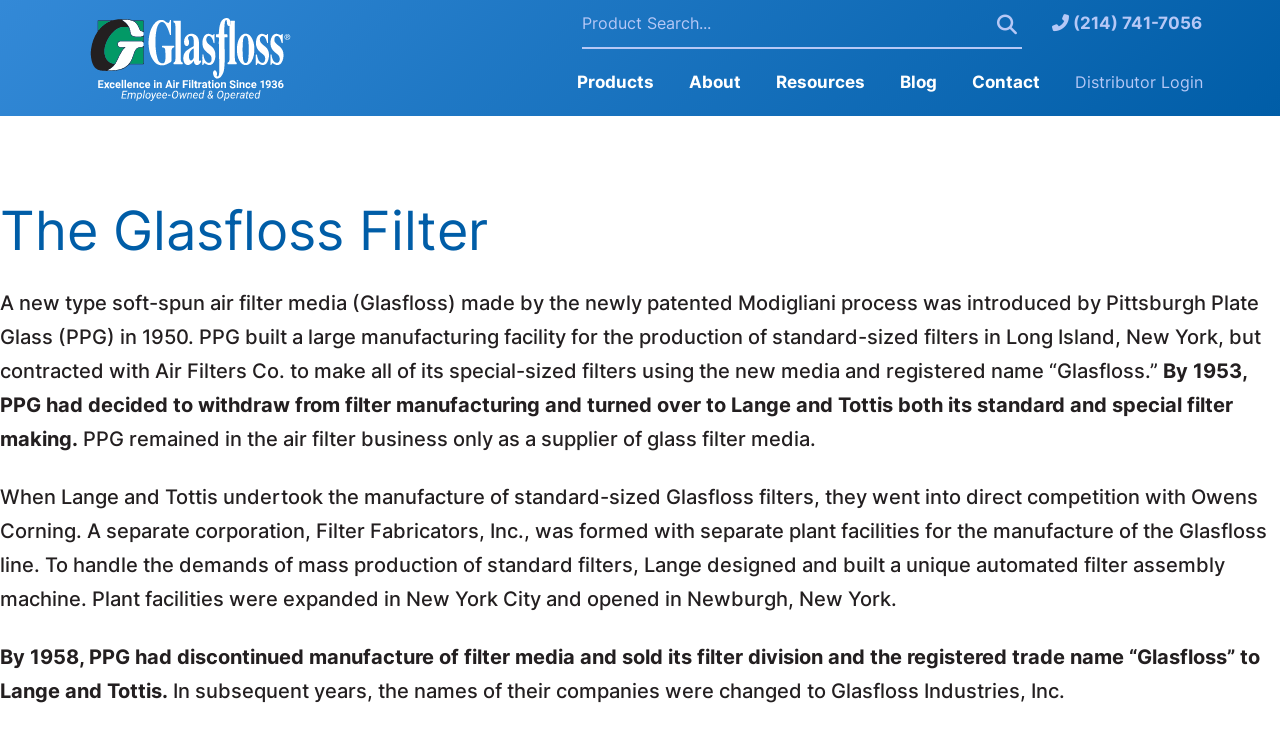

--- FILE ---
content_type: text/html; charset=UTF-8
request_url: https://www.glasfloss.com/slide/the-glasfloss-filter/
body_size: 28766
content:
<!DOCTYPE html>
<!--[if IE 8]>
<html class="ie ie8 lte-ie9" lang="en-US">
<![endif]-->
<!--[if IE 9]>
<html class="ie ie9" lang="en-US">
<![endif]-->

<html lang="en-US">

<head>
	<meta charset="UTF-8">
	<meta name="viewport" content="width=device-width, initial-scale=1, shrink-to-fit=no">
	<title>The Glasfloss Filter - Glasfloss Industries</title>

  
	<link rel="profile" href="http://gmpg.org/xfn/11">
	<link rel="pingback" href="https://www.glasfloss.com/xmlrpc.php">

	<meta name='robots' content='noindex, follow' />
	<style>img:is([sizes="auto" i], [sizes^="auto," i]) { contain-intrinsic-size: 3000px 1500px }</style>
	
	
	<meta property="og:locale" content="en_US" />
	<meta property="og:type" content="article" />
	<meta property="og:title" content="The Glasfloss Filter - Glasfloss Industries" />
	<meta property="og:description" content="A new type soft-spun air filter media (Glasfloss) made by the newly patented Modigliani process was introduced by Pittsburgh Plate Glass (PPG) in 1950. PPG built a large manufacturing facility for the production of standard-sized filters in Long Island, New York, but contracted with Air Filters Co. to make all of its special-sized filters using [&hellip;]" />
	<meta property="og:url" content="https://www.glasfloss.com/slide/the-glasfloss-filter/" />
	<meta property="og:site_name" content="Glasfloss Industries" />
	<meta property="article:modified_time" content="2023-02-08T00:39:16+00:00" />
	<meta name="twitter:card" content="summary_large_image" />
	<meta name="twitter:label1" content="Est. reading time" />
	<meta name="twitter:data1" content="1 minute" />
	<script type="application/ld+json" class="yoast-schema-graph">{"@context":"https://schema.org","@graph":[{"@type":"WebPage","@id":"https://www.glasfloss.com/slide/the-glasfloss-filter/","url":"https://www.glasfloss.com/slide/the-glasfloss-filter/","name":"The Glasfloss Filter - Glasfloss Industries","isPartOf":{"@id":"https://www.glasfloss.com/#website"},"datePublished":"2022-12-10T17:59:52+00:00","dateModified":"2023-02-08T00:39:16+00:00","breadcrumb":{"@id":"https://www.glasfloss.com/slide/the-glasfloss-filter/#breadcrumb"},"inLanguage":"en-US","potentialAction":[{"@type":"ReadAction","target":["https://www.glasfloss.com/slide/the-glasfloss-filter/"]}]},{"@type":"BreadcrumbList","@id":"https://www.glasfloss.com/slide/the-glasfloss-filter/#breadcrumb","itemListElement":[{"@type":"ListItem","position":1,"name":"Home","item":"https://www.glasfloss.com/"},{"@type":"ListItem","position":2,"name":"The Glasfloss Filter"}]},{"@type":"WebSite","@id":"https://www.glasfloss.com/#website","url":"https://www.glasfloss.com/","name":"Glasfloss Industries","description":"","publisher":{"@id":"https://www.glasfloss.com/#organization"},"potentialAction":[{"@type":"SearchAction","target":{"@type":"EntryPoint","urlTemplate":"https://www.glasfloss.com/?s={search_term_string}"},"query-input":{"@type":"PropertyValueSpecification","valueRequired":true,"valueName":"search_term_string"}}],"inLanguage":"en-US"},{"@type":"Organization","@id":"https://www.glasfloss.com/#organization","name":"Glasfloss Industries","url":"https://www.glasfloss.com/","logo":{"@type":"ImageObject","inLanguage":"en-US","@id":"https://www.glasfloss.com/#/schema/logo/image/","url":"https://www.glasfloss.com/wp-content/uploads/2023/01/glasfloss.png","contentUrl":"https://www.glasfloss.com/wp-content/uploads/2023/01/glasfloss.png","width":500,"height":153,"caption":"Glasfloss Industries"},"image":{"@id":"https://www.glasfloss.com/#/schema/logo/image/"}}]}</script>
	


<link rel='dns-prefetch' href='//cdn.jsdelivr.net' />
<link rel='dns-prefetch' href='//stackpath.bootstrapcdn.com' />
<link rel='dns-prefetch' href='//kit.fontawesome.com' />
<link rel="alternate" type="application/rss+xml" title="Glasfloss Industries &raquo; Feed" href="https://www.glasfloss.com/feed/" />
<link rel="alternate" type="application/rss+xml" title="Glasfloss Industries &raquo; Comments Feed" href="https://www.glasfloss.com/comments/feed/" />
<link rel='stylesheet' id='wp-block-library-css' href='https://www.glasfloss.com/wp-includes/css/dist/block-library/style.css' type='text/css' media='all' />
<style id='classic-theme-styles-inline-css' type='text/css'>
/**
 * These rules are needed for backwards compatibility.
 * They should match the button element rules in the base theme.json file.
 */
.wp-block-button__link {
	color: #ffffff;
	background-color: #32373c;
	border-radius: 9999px; /* 100% causes an oval, but any explicit but really high value retains the pill shape. */

	/* This needs a low specificity so it won't override the rules from the button element if defined in theme.json. */
	box-shadow: none;
	text-decoration: none;

	/* The extra 2px are added to size solids the same as the outline versions.*/
	padding: calc(0.667em + 2px) calc(1.333em + 2px);

	font-size: 1.125em;
}

.wp-block-file__button {
	background: #32373c;
	color: #ffffff;
	text-decoration: none;
}

</style>
<link rel='stylesheet' id='btn-button-style-css' href='https://www.glasfloss.com/wp-content/plugins/button-block/build/view.css' type='text/css' media='all' />
<link rel='stylesheet' id='wp-components-css' href='https://www.glasfloss.com/wp-includes/css/dist/components/style.css' type='text/css' media='all' />
<link rel='stylesheet' id='wp-preferences-css' href='https://www.glasfloss.com/wp-includes/css/dist/preferences/style.css' type='text/css' media='all' />
<link rel='stylesheet' id='wp-block-editor-css' href='https://www.glasfloss.com/wp-includes/css/dist/block-editor/style.css' type='text/css' media='all' />
<link rel='stylesheet' id='popup-maker-block-library-style-css' href='https://www.glasfloss.com/wp-content/plugins/popup-maker/dist/packages/block-library-style.css' type='text/css' media='all' />
<link rel='stylesheet' id='fontAwesome-css' href='https://www.glasfloss.com/wp-content/plugins/button-block/public/css/font-awesome.min.css' type='text/css' media='all' />
<link rel='stylesheet' id='aos-css' href='https://www.glasfloss.com/wp-content/plugins/button-block/public/css/aos.css' type='text/css' media='all' />
<style id='global-styles-inline-css' type='text/css'>
:root{--wp--preset--aspect-ratio--square: 1;--wp--preset--aspect-ratio--4-3: 4/3;--wp--preset--aspect-ratio--3-4: 3/4;--wp--preset--aspect-ratio--3-2: 3/2;--wp--preset--aspect-ratio--2-3: 2/3;--wp--preset--aspect-ratio--16-9: 16/9;--wp--preset--aspect-ratio--9-16: 9/16;--wp--preset--color--black: #000000;--wp--preset--color--cyan-bluish-gray: #abb8c3;--wp--preset--color--white: #ffffff;--wp--preset--color--pale-pink: #f78da7;--wp--preset--color--vivid-red: #cf2e2e;--wp--preset--color--luminous-vivid-orange: #ff6900;--wp--preset--color--luminous-vivid-amber: #fcb900;--wp--preset--color--light-green-cyan: #7bdcb5;--wp--preset--color--vivid-green-cyan: #00d084;--wp--preset--color--pale-cyan-blue: #8ed1fc;--wp--preset--color--vivid-cyan-blue: #0693e3;--wp--preset--color--vivid-purple: #9b51e0;--wp--preset--gradient--vivid-cyan-blue-to-vivid-purple: linear-gradient(135deg,rgba(6,147,227,1) 0%,rgb(155,81,224) 100%);--wp--preset--gradient--light-green-cyan-to-vivid-green-cyan: linear-gradient(135deg,rgb(122,220,180) 0%,rgb(0,208,130) 100%);--wp--preset--gradient--luminous-vivid-amber-to-luminous-vivid-orange: linear-gradient(135deg,rgba(252,185,0,1) 0%,rgba(255,105,0,1) 100%);--wp--preset--gradient--luminous-vivid-orange-to-vivid-red: linear-gradient(135deg,rgba(255,105,0,1) 0%,rgb(207,46,46) 100%);--wp--preset--gradient--very-light-gray-to-cyan-bluish-gray: linear-gradient(135deg,rgb(238,238,238) 0%,rgb(169,184,195) 100%);--wp--preset--gradient--cool-to-warm-spectrum: linear-gradient(135deg,rgb(74,234,220) 0%,rgb(151,120,209) 20%,rgb(207,42,186) 40%,rgb(238,44,130) 60%,rgb(251,105,98) 80%,rgb(254,248,76) 100%);--wp--preset--gradient--blush-light-purple: linear-gradient(135deg,rgb(255,206,236) 0%,rgb(152,150,240) 100%);--wp--preset--gradient--blush-bordeaux: linear-gradient(135deg,rgb(254,205,165) 0%,rgb(254,45,45) 50%,rgb(107,0,62) 100%);--wp--preset--gradient--luminous-dusk: linear-gradient(135deg,rgb(255,203,112) 0%,rgb(199,81,192) 50%,rgb(65,88,208) 100%);--wp--preset--gradient--pale-ocean: linear-gradient(135deg,rgb(255,245,203) 0%,rgb(182,227,212) 50%,rgb(51,167,181) 100%);--wp--preset--gradient--electric-grass: linear-gradient(135deg,rgb(202,248,128) 0%,rgb(113,206,126) 100%);--wp--preset--gradient--midnight: linear-gradient(135deg,rgb(2,3,129) 0%,rgb(40,116,252) 100%);--wp--preset--font-size--small: 13px;--wp--preset--font-size--medium: 20px;--wp--preset--font-size--large: 36px;--wp--preset--font-size--x-large: 42px;--wp--preset--spacing--20: 0.44rem;--wp--preset--spacing--30: 0.67rem;--wp--preset--spacing--40: 1rem;--wp--preset--spacing--50: 1.5rem;--wp--preset--spacing--60: 2.25rem;--wp--preset--spacing--70: 3.38rem;--wp--preset--spacing--80: 5.06rem;--wp--preset--shadow--natural: 6px 6px 9px rgba(0, 0, 0, 0.2);--wp--preset--shadow--deep: 12px 12px 50px rgba(0, 0, 0, 0.4);--wp--preset--shadow--sharp: 6px 6px 0px rgba(0, 0, 0, 0.2);--wp--preset--shadow--outlined: 6px 6px 0px -3px rgba(255, 255, 255, 1), 6px 6px rgba(0, 0, 0, 1);--wp--preset--shadow--crisp: 6px 6px 0px rgba(0, 0, 0, 1);}:where(.is-layout-flex){gap: 0.5em;}:where(.is-layout-grid){gap: 0.5em;}body .is-layout-flex{display: flex;}.is-layout-flex{flex-wrap: wrap;align-items: center;}.is-layout-flex > :is(*, div){margin: 0;}body .is-layout-grid{display: grid;}.is-layout-grid > :is(*, div){margin: 0;}:where(.wp-block-columns.is-layout-flex){gap: 2em;}:where(.wp-block-columns.is-layout-grid){gap: 2em;}:where(.wp-block-post-template.is-layout-flex){gap: 1.25em;}:where(.wp-block-post-template.is-layout-grid){gap: 1.25em;}.has-black-color{color: var(--wp--preset--color--black) !important;}.has-cyan-bluish-gray-color{color: var(--wp--preset--color--cyan-bluish-gray) !important;}.has-white-color{color: var(--wp--preset--color--white) !important;}.has-pale-pink-color{color: var(--wp--preset--color--pale-pink) !important;}.has-vivid-red-color{color: var(--wp--preset--color--vivid-red) !important;}.has-luminous-vivid-orange-color{color: var(--wp--preset--color--luminous-vivid-orange) !important;}.has-luminous-vivid-amber-color{color: var(--wp--preset--color--luminous-vivid-amber) !important;}.has-light-green-cyan-color{color: var(--wp--preset--color--light-green-cyan) !important;}.has-vivid-green-cyan-color{color: var(--wp--preset--color--vivid-green-cyan) !important;}.has-pale-cyan-blue-color{color: var(--wp--preset--color--pale-cyan-blue) !important;}.has-vivid-cyan-blue-color{color: var(--wp--preset--color--vivid-cyan-blue) !important;}.has-vivid-purple-color{color: var(--wp--preset--color--vivid-purple) !important;}.has-black-background-color{background-color: var(--wp--preset--color--black) !important;}.has-cyan-bluish-gray-background-color{background-color: var(--wp--preset--color--cyan-bluish-gray) !important;}.has-white-background-color{background-color: var(--wp--preset--color--white) !important;}.has-pale-pink-background-color{background-color: var(--wp--preset--color--pale-pink) !important;}.has-vivid-red-background-color{background-color: var(--wp--preset--color--vivid-red) !important;}.has-luminous-vivid-orange-background-color{background-color: var(--wp--preset--color--luminous-vivid-orange) !important;}.has-luminous-vivid-amber-background-color{background-color: var(--wp--preset--color--luminous-vivid-amber) !important;}.has-light-green-cyan-background-color{background-color: var(--wp--preset--color--light-green-cyan) !important;}.has-vivid-green-cyan-background-color{background-color: var(--wp--preset--color--vivid-green-cyan) !important;}.has-pale-cyan-blue-background-color{background-color: var(--wp--preset--color--pale-cyan-blue) !important;}.has-vivid-cyan-blue-background-color{background-color: var(--wp--preset--color--vivid-cyan-blue) !important;}.has-vivid-purple-background-color{background-color: var(--wp--preset--color--vivid-purple) !important;}.has-black-border-color{border-color: var(--wp--preset--color--black) !important;}.has-cyan-bluish-gray-border-color{border-color: var(--wp--preset--color--cyan-bluish-gray) !important;}.has-white-border-color{border-color: var(--wp--preset--color--white) !important;}.has-pale-pink-border-color{border-color: var(--wp--preset--color--pale-pink) !important;}.has-vivid-red-border-color{border-color: var(--wp--preset--color--vivid-red) !important;}.has-luminous-vivid-orange-border-color{border-color: var(--wp--preset--color--luminous-vivid-orange) !important;}.has-luminous-vivid-amber-border-color{border-color: var(--wp--preset--color--luminous-vivid-amber) !important;}.has-light-green-cyan-border-color{border-color: var(--wp--preset--color--light-green-cyan) !important;}.has-vivid-green-cyan-border-color{border-color: var(--wp--preset--color--vivid-green-cyan) !important;}.has-pale-cyan-blue-border-color{border-color: var(--wp--preset--color--pale-cyan-blue) !important;}.has-vivid-cyan-blue-border-color{border-color: var(--wp--preset--color--vivid-cyan-blue) !important;}.has-vivid-purple-border-color{border-color: var(--wp--preset--color--vivid-purple) !important;}.has-vivid-cyan-blue-to-vivid-purple-gradient-background{background: var(--wp--preset--gradient--vivid-cyan-blue-to-vivid-purple) !important;}.has-light-green-cyan-to-vivid-green-cyan-gradient-background{background: var(--wp--preset--gradient--light-green-cyan-to-vivid-green-cyan) !important;}.has-luminous-vivid-amber-to-luminous-vivid-orange-gradient-background{background: var(--wp--preset--gradient--luminous-vivid-amber-to-luminous-vivid-orange) !important;}.has-luminous-vivid-orange-to-vivid-red-gradient-background{background: var(--wp--preset--gradient--luminous-vivid-orange-to-vivid-red) !important;}.has-very-light-gray-to-cyan-bluish-gray-gradient-background{background: var(--wp--preset--gradient--very-light-gray-to-cyan-bluish-gray) !important;}.has-cool-to-warm-spectrum-gradient-background{background: var(--wp--preset--gradient--cool-to-warm-spectrum) !important;}.has-blush-light-purple-gradient-background{background: var(--wp--preset--gradient--blush-light-purple) !important;}.has-blush-bordeaux-gradient-background{background: var(--wp--preset--gradient--blush-bordeaux) !important;}.has-luminous-dusk-gradient-background{background: var(--wp--preset--gradient--luminous-dusk) !important;}.has-pale-ocean-gradient-background{background: var(--wp--preset--gradient--pale-ocean) !important;}.has-electric-grass-gradient-background{background: var(--wp--preset--gradient--electric-grass) !important;}.has-midnight-gradient-background{background: var(--wp--preset--gradient--midnight) !important;}.has-small-font-size{font-size: var(--wp--preset--font-size--small) !important;}.has-medium-font-size{font-size: var(--wp--preset--font-size--medium) !important;}.has-large-font-size{font-size: var(--wp--preset--font-size--large) !important;}.has-x-large-font-size{font-size: var(--wp--preset--font-size--x-large) !important;}
:where(.wp-block-post-template.is-layout-flex){gap: 1.25em;}:where(.wp-block-post-template.is-layout-grid){gap: 1.25em;}
:where(.wp-block-columns.is-layout-flex){gap: 2em;}:where(.wp-block-columns.is-layout-grid){gap: 2em;}
:root :where(.wp-block-pullquote){font-size: 1.5em;line-height: 1.6;}
</style>
<link rel='stylesheet' id='godaddy-styles-css' href='https://www.glasfloss.com/wp-content/mu-plugins/vendor/wpex/godaddy-launch/includes/Dependencies/GoDaddy/Styles/build/latest.css' type='text/css' media='all' />
<link rel='stylesheet' id='jld-bootstrap-css' href='//stackpath.bootstrapcdn.com/bootstrap/4.5.2/css/bootstrap.min.css' type='text/css' media='all' />
<link rel='stylesheet' id='jld-style-css' href='https://www.glasfloss.com/wp-content/themes/jld/style.css' type='text/css' media='all' />
<!--[if lt IE 9]>
<link rel='stylesheet' id='jld-ie-css' href='https://www.glasfloss.com/wp-content/themes/jld/inc/css/ie.css' type='text/css' media='all' />
<![endif]-->
<link rel='stylesheet' id='wp-members-css' href='https://www.glasfloss.com/wp-content/plugins/wp-members/assets/css/forms/generic-no-float.css' type='text/css' media='all' />
<link rel='stylesheet' id='dflip-style-css' href='https://www.glasfloss.com/wp-content/plugins/3d-flipbook-dflip-lite/assets/css/dflip.min.css' type='text/css' media='all' />
<link rel='stylesheet' id='tablepress-default-css' href='https://www.glasfloss.com/wp-content/plugins/tablepress/css/build/default.css' type='text/css' media='all' />
<link rel='stylesheet' id='tablepress-custom-css' href='https://www.glasfloss.com/wp-content/tablepress-custom.css' type='text/css' media='all' />
<link rel='stylesheet' id='wp-featherlight-css' href='https://www.glasfloss.com/wp-content/plugins/wp-featherlight/css/wp-featherlight.css' type='text/css' media='all' />
<script type="text/javascript" src="https://www.glasfloss.com/wp-includes/js/jquery/jquery.js" id="jquery-core-js"></script>
<script type="text/javascript" src="https://www.glasfloss.com/wp-includes/js/jquery/jquery-migrate.js" id="jquery-migrate-js"></script>
<script type="text/javascript" src="//kit.fontawesome.com/f0c22ab208.js" crossorigin="anonymous"></script>
<link rel="https://api.w.org/" href="https://www.glasfloss.com/wp-json/" /><link rel='shortlink' href='https://www.glasfloss.com/?p=9202' />
<link rel="alternate" title="oEmbed (JSON)" type="application/json+oembed" href="https://www.glasfloss.com/wp-json/oembed/1.0/embed?url=https%3A%2F%2Fwww.glasfloss.com%2Fslide%2Fthe-glasfloss-filter%2F" />
<link rel="alternate" title="oEmbed (XML)" type="text/xml+oembed" href="https://www.glasfloss.com/wp-json/oembed/1.0/embed?url=https%3A%2F%2Fwww.glasfloss.com%2Fslide%2Fthe-glasfloss-filter%2F&#038;format=xml" />

<script async src="https://www.googletagmanager.com/gtag/js?id=G-TTXTCG2WDB"></script>
<script>
  window.dataLayer = window.dataLayer || [];
  function gtag(){dataLayer.push(arguments);}
  gtag('js', new Date());

  gtag('config', 'G-TTXTCG2WDB');
</script><link rel="icon" href="https://www.glasfloss.com/wp-content/uploads/2023/07/cropped-GF-EOEO-512x512-1-32x32.png" sizes="32x32" />
<link rel="icon" href="https://www.glasfloss.com/wp-content/uploads/2023/07/cropped-GF-EOEO-512x512-1-192x192.png" sizes="192x192" />
<link rel="apple-touch-icon" href="https://www.glasfloss.com/wp-content/uploads/2023/07/cropped-GF-EOEO-512x512-1-180x180.png" />
<meta name="msapplication-TileImage" content="https://www.glasfloss.com/wp-content/uploads/2023/07/cropped-GF-EOEO-512x512-1-270x270.png" />
		<style type="text/css" id="wp-custom-css">
			.wp-block-latest-posts__post-title {
	font-size: 24px;
	margin: 15px 0 0;
	display: block;
}
.wp-block-latest-posts__post-excerpt {
	font-size: 17px;	
}


/* Layout Constrained fix */
body .is-layout-constrained > :where(:not(.alignleft):not(.alignright):not(.alignfull)).container {
	max-width: 1200px;
}
body .is-layout-constrained > :where(:not(.alignleft):not(.alignright):not(.alignfull)).container.narrow {
	max-width: 900px;
}
body .is-layout-constrained > :where(:not(.alignleft):not(.alignright):not(.alignfull)).container.jumbo {
	max-width: 1600px;
}		</style>
		
	<!--[if lt IE 9]>
  <script src="https://www.glasfloss.com/wp-content/themes/jld/inc/js/html5.js"></script>
  <![endif]-->

</head>

<body id="the-glasfloss-filter" class="wp-singular slide-template-default single single-slide postid-9202 wp-theme-jld wp-featherlight-captions single-author">
	<div id="top"></div>
	<div id="page" class="hfeed site">

		<a class="screen-reader-text skip-link" href="#content" title="Skip to content">Skip to content</a>

		<header id="masthead" class="site-header clearfix" role="banner">
			<div class="container">
				<a class="home-link" href="https://www.glasfloss.com/" title="Glasfloss Industries" rel="home">
					<h2 class="site-title">
						<svg xmlns="http://www.w3.org/2000/svg" viewBox="0 0 299.31 124.83"><path d="m78.45,36.4c-.68-1.01-1.66-1.49-2.86-1.49-6.24.02-26.88.08-30.96.09-2.36,0-4.37,2.2-4.35,4.7,0,2.25,2.03,4.28,4.3,4.29,2.2.02,4.41,0,6.61.02.26,0,.6-.08.67.31.06.3-.22.38-.42.48-2.04,1.06-3.3,2.85-4.46,4.73-2.95,4.75-5.34,9.8-7.68,14.85-2.97,6.42-7.55,11.11-13.98,14.03-.07.03-.12.12-.4.42,1.96,0,3.7.01,5.45,0,5.11-.04,10.16-.52,15.07-2.09,8.08-2.57,13.47-7.93,16.48-15.74,1.34-3.46,2.54-6.98,3.72-10.49,1.13-3.35,4.68-7.04,9.23-6.5,1.41.17,2.7-.14,3.53-1.48.16-.26.3-.71.71-.6,0-.87.02-3.84,0-4.99-.38.11-.51-.28-.68-.54h.02Z" fill="#fff"/><path d="m78.44,20.99c-.63-.68-1.43-1.12-2.31-1.2-1.42-.12-2.11-.96-2.64-2.15-.87-1.95-1.83-3.87-2.73-5.81-2.36-5.08-6.43-7.85-11.89-8.66-4.04-.6-8.1-.68-12.29-.3,1.1.76,2.24,1.47,3.31,2.28,4.49,3.38,7.87,7.55,9.11,13.16.2.91.29,1.84.39,2.77.48,4.14,2.42,6.35,6.56,6.87,3.25.41,6.55.21,9.83.05,1.39-.07,2.44-.78,3.25-1.78.04.01.06.03.1.05v-4.67c-.38.09-.48-.38-.68-.61h-.01Z" fill="#fff"/><path d="m79.22,41.96s-.07-.02-.1-.03c-.41-.11-.55.34-.71.6-.83,1.34-2.12,1.65-3.53,1.48-4.55-.54-8.1,3.14-9.23,6.5-1.18,3.52-2.39,7.03-3.72,10.49-3.01,7.8-8.4,13.17-16.48,15.74-4.91,1.56-9.96,2.04-15.07,2.09-1.74.02-3.49,0-5.45,0,.28-.3.33-.39.4-.42,6.43-2.92,11.01-7.61,13.98-14.03,2.34-5.05,4.73-10.1,7.68-14.85,1.16-1.87,2.42-3.67,4.46-4.73.2-.1.47-.17.42-.48-.07-.39-.41-.31-.67-.31-2.2,0-4.41,0-6.61-.02-2.27-.02-4.29-2.04-4.3-4.29,0-2.51,2-4.7,4.35-4.7,4.08,0,24.72-.07,30.96-.09,1.19,0,2.17.47,2.86,1.49.17.25.3.65.68.54h.02c.39-.14.25-.56.25-.87v-9.26c0-.2,0-.42-.28-.54-.03-.01-.06-.03-.1-.05-.81,1-1.86,1.71-3.25,1.78-3.28.16-6.58.36-9.83-.05-4.15-.52-6.08-2.73-6.56-6.87-.11-.93-.19-1.86-.39-2.77-1.24-5.62-4.62-9.78-9.11-13.16-1.07-.8-2.2-1.52-3.31-2.28,4.19-.37,8.25-.29,12.29.3,5.47.81,9.53,3.58,11.89,8.66.9,1.94,1.86,3.85,2.73,5.81.53,1.19,1.22,2.03,2.64,2.15.89.08,1.68.52,2.31,1.2.21.22.3.69.68.61.04,0,.08-.02.12-.04.35-.17.16-.59.16-.9,0-5.29-.02-10.57.03-15.86,0-.94-.28-1.15-1.18-1.14-4.55.04-9.1.02-13.65.02-.42,0-.88.1-1.26-.04-3.84-1.42-7.84-1.65-11.87-1.68-4.82-.04-9.71-.56-14.42.66-4.53,1.17-9.07,1.05-13.65,1.06-3.94,0-7.88.04-11.82-.02-1-.02-1.23.26-1.22,1.23.05,4.72.02,9.45.03,14.18,0,.61-.05,1.17-.42,1.72C4.84,28.55,1.75,37.08.49,46.3c-1,7.29-.49,14.45,1.83,21.41,2.22,6.64,6.82,10.84,13.91,11.42,8.16.67,16.38.91,24.52-.51,4.68-.81,9.01-2.38,12.73-5.11h0c1.25-.92,2.43-1.96,3.54-3.16.5-.54,1.03-.66,1.72-.66,6.38.02,12.76-.02,19.14.04,1.17.01,1.57-.19,1.55-1.49-.08-7.11-.04-14.22-.04-21.33,0-1.36.01-2.71,0-4.07,0-.3.18-.72-.18-.89h0Zm-12.75-37.49c3.66,0,7.32,0,10.97-.01.67,0,1.17.04,1.17.94-.03,4.77-.01,9.53-.01,14.46-.59-.26-.96-.56-1.35-.57-2.12-.06-2.88-1.49-3.61-3.17-.99-2.26-1.95-4.55-3.28-6.66-1.19-1.89-2.71-3.46-4.56-4.68.08-.48.43-.31.67-.31ZM11.27,18.74c-.33-.97-.05-1.71-.07-2.42-.06-3.5-.08-7.01-.11-10.51,0-.66-.11-1.34.93-1.34,5.43,0,10.86-.04,16.29-.06.17,0,.35.1.81.25-7.37,3.03-13.05,7.86-17.85,14.09h0Zm13.78,14.37c2.79-5.47,6.42-10.31,11.14-14.31,5.38-4.56,11.47-6.3,18.44-5.01,1.52.28,2.54.9,3.01,2.48.46,1.54.72,3.09.89,4.67.52,4.83,2.89,7.46,7.7,7.86,3.3.28,6.65.27,9.97-.08.09,0,.19-.02.28-.02.7-.01,1.51-.86,1.92-.39.39.44.18,1.42.18,2.16.02,1.49,0,2.98,0,4.74-1.52-1.22-3.11-.96-4.68-.96-9.66.03-19.33,0-29,0-2.68,0-4.03.93-5.02,3.41-.84,2.11-.4,4.12,1.3,5.76.87.85,1.88,1.33,3.15,1.3,1.69-.05,3.37,0,5.33,0-4.08,4.51-6.46,9.78-8.96,14.93-.67,1.39-1.36,2.78-2.08,4.14-.73,1.36-1.42,2.74-2.13,4.11-.24.46-.54.68-.95.78-.21.05-.45.07-.74.05-7.17-.46-12.71-6.21-13.99-14.41-1.19-7.59.82-14.55,4.22-21.21h.02Zm52.13,35.84c-6.13-.06-12.27-.03-18.74-.03,4.21-5.61,5.72-12.03,7.98-18.14,1.14-3.08,3.15-5.28,6.51-5.94.77-.15,1.58-.13,2.37-.1,1.1.03,2.14-.09,3.08-.84.31.43.2.85.2,1.24,0,7.43-.02,14.86.03,22.29,0,1.11-.21,1.54-1.44,1.53h0Z" fill="#231f20"/><path d="m78.41,28.3c-.41-.47-1.22.38-1.92.39-.09,0-.19.01-.28.02-3.32.34-6.67.35-9.97.08-4.81-.4-7.19-3.02-7.7-7.86-.17-1.58-.43-3.13-.89-4.67-.47-1.58-1.5-2.2-3.01-2.48-6.97-1.29-13.06.45-18.44,5.01-4.72,4-8.35,8.84-11.14,14.31-3.4,6.66-5.41,13.62-4.22,21.21,1.29,8.21,6.83,13.96,13.99,14.41.29.02.53,0,.74-.05.41-.09.71-.31.95-.78.7-1.37,1.4-2.75,2.13-4.11s1.41-2.75,2.08-4.14c2.5-5.16,4.88-10.43,8.96-14.93-1.96,0-3.65-.04-5.33,0-1.27.04-2.28-.45-3.15-1.3-1.69-1.65-2.14-3.65-1.3-5.76.99-2.47,2.33-3.4,5.02-3.41,9.67,0,19.33.02,29,0,1.58,0,3.16-.27,4.68.96,0-1.76.01-3.25,0-4.74,0-.74.2-1.72-.18-2.16h-.02Z" fill="#029966"/><path d="m78.39,43.9c-.94.76-1.98.88-3.08.84-.79-.02-1.6-.05-2.37.1-3.36.66-5.37,2.86-6.51,5.94-2.25,6.11-3.76,12.53-7.98,18.14,6.47,0,12.6-.03,18.74.03,1.23.01,1.44-.42,1.44-1.53-.04-7.43-.02-14.86-.03-22.29,0-.38.11-.8-.2-1.24h-.01Z" fill="#029966"/><path d="m70.36,9.46c1.32,2.1,2.29,4.39,3.28,6.66.73,1.68,1.49,3.11,3.61,3.17.39.01.76.31,1.35.57,0-4.93-.01-9.69.01-14.46,0-.9-.49-.94-1.17-.94-3.66.01-7.32,0-10.97.01-.24,0-.59-.17-.67.31,1.86,1.22,3.37,2.79,4.56,4.68Z" fill="#029966"/><path d="m28.31,4.4c-5.43.02-10.86.05-16.29.06-1.04,0-.93.69-.93,1.34.03,3.5.05,7.01.11,10.51.01.71-.26,1.45.07,2.42,4.81-6.23,10.48-11.06,17.85-14.09-.46-.15-.63-.25-.81-.25h0Z" fill="#029966"/><path d="m209.09,12.36c-2.98.01-4.63-1.55-4.68-4.53-.02-1.46-.23-2.87-.57-4.27-.2-.84-.61-.86-1.16-.34-.86.81-1.15,1.91-1.38,3.01-.65,3.12-.84,6.28-.87,9.46-.03,2.48.15,4.96-.14,7.42-.12.98.13,1.56,1.27,1.35h.14c3.83.01,3.81.01,3.55,3.81-.04.64-.25.78-.83.76-.94-.04-1.88.03-2.81-.02-.81-.04-1.09.11-1.06,1.08.21,8.59.37,17.19.47,25.78.07,6.26-.05,12.52-.6,18.76-.39,4.39-1.42,8.63-4.05,12.3-1.22,1.7-2.72,3.1-4.73,3.78-1.88.64-3.66.51-5.23-.88-2.32-2.06-3.53-6.35-2.56-9.09.34-.97.87-1.83,1.93-2.02,1.16-.21,1.96.53,2.54,1.41.96,1.44,1.34,3.05,1.06,4.78-.07.41-.14.83-.23,1.24-.17.73-.21,1.49.63,1.76.83.27,1.43-.26,1.83-.96.99-1.73,1.06-3.66,1.1-5.56.26-10.75-.15-21.49-.37-32.24-.13-6.22-.09-12.44-.06-18.66,0-1.12-.22-1.53-1.43-1.5-3.06.08-2.99.01-3.1-2.98-.05-1.32.38-1.62,1.63-1.58,2.74.09,2.7.02,2.89-2.71.35-5.03.8-10.04,2.61-14.81,1.5-3.96,5.13-6.79,8.71-6.91,2.42-.08,4.13,1.03,5.24,3.08.55,1.02.97,2.11,1.18,3.26.2,1.13.17,2.27.23,3.42.7-1.42.3-2.89-.06-4.25-.33-1.27-.16-1.65,1.19-1.52,1.16.11,2.35.09,3.51,0,1.07-.08,1.41.2,1.4,1.34-.06,7.44-.03,14.87-.03,22.31v32.28c0,1.31.08,2.61.21,3.91.13,1.27.66,2.29,1.8,2.8,1.2.54.87,1.5.88,2.38,0,.52-.44.38-.73.38-4.13,0-8.26.01-12.38,0-.29,0-.78.14-.74-.37.06-.7-.48-1.66.39-2.04,2.17-.95,2.4-2.75,2.4-4.76,0-15.9,0-31.81,0-47.71,0-.82-.36-1.8,1-2.16h.01Z" fill="#fff"/><path d="m120.26,14.29c0,3.42,0,6.83-.02,10.25,0,.37.35.97-.47,1.07-.71.09-.94-.23-1.11-.85-1.45-5.27-3.45-10.32-6.34-14.98-1.01-1.64-2.12-3.21-4.24-3.59-2.47-.44-4.43.37-5.87,2.37-2.09,2.91-2.99,6.3-3.65,9.72-1.75,9.09-1.87,18.26-1.18,27.48.4,5.31,1.21,10.54,2.84,15.62.5,1.55,1.18,3.02,2.23,4.31,1.52,1.85,3.51,2.55,5.82,2.49,1.17-.03,1.98-.54,2.53-1.64.82-1.63,1.22-3.35,1.2-5.12-.05-4.3.29-8.6-.21-12.89-.33-2.89-1.23-3.87-4.17-4.33-1.18-.18-.52-.98-.65-1.5-.13-.57.03-.92.79-.92,5.49.03,10.98,0,16.47,0,.4,0,.97-.11.88.55-.08.6.45,1.59-.3,1.76-3.45.78-3.55,3.61-3.67,6.14-.22,4.62-.11,9.26-.07,13.89,0,.94-.25,1.59-1.02,2.11-4.51,3.04-9.17,5.51-14.92,4.94-5-.5-8.42-3.3-11.16-7.19-3.9-5.53-5.87-11.76-6.7-18.4-.95-7.62-.72-15.2,1.18-22.66,1.55-6.12,4.14-11.77,8.71-16.29,3.16-3.13,6.99-4.37,11.41-3.46,1.43.29,2.48,1.25,3.53,2.18.88.78,1.83,1.43,2.96,1.79,1.55.49,2.29.22,2.91-1.25.3-.72.49-1.5.64-2.27.13-.67.53-.75,1.11-.73.72.02.53.52.53.89.01,3.51,0,7.02,0,10.53v-.03Z" fill="#fff"/><path d="m164.88,63.54c1.06,1.2.91,2.21.07,3.31-.82,1.08-1.59,2.19-2.74,2.97-3.25,2.21-6.56.61-7.35-3.56-.11-.6-.21-1.19-.35-2-1.07,1.33-1.92,2.64-3.07,3.71-1.18,1.1-2.48,1.99-4.01,2.49-2.95.96-5.73-.33-7.24-3.43-2.35-4.83-1.84-13.59,3.4-17.86,3.03-2.46,6.3-4.49,9.79-6.19.84-.41,1.25-.85,1.2-1.87-.16-3.12.15-6.26-.29-9.38-.47-3.34-2.38-5.16-5.16-4.79-2.69.36-4.01,2.71-2.75,5.12,1.13,2.17,1.52,4.41.95,6.76-.54,2.23-1.76,3.39-3.34,3.4-1.68,0-3.01-1.14-3.62-3.31-1.16-4.09,0-10.1,4.12-13.08,6.58-4.73,15.82-1.15,17.37,6.79.44,2.25.59,4.53.59,6.83,0,7.44,0,14.88,0,22.32,0,.37-.05.76.02,1.12.12.67.17,1.49.93,1.74.81.27,1.05-.56,1.48-1.07v-.02Zm-10.34-10.55c0-2.01-.07-4.02.02-6.02.07-1.37-.44-1.24-1.31-.71-1.88,1.14-3.41,2.61-4.39,4.59-1.78,3.63-2.21,7.39-.75,11.2.86,2.26,2.69,2.56,4.36.8,1.3-1.37,2.27-2.9,2.09-4.96-.14-1.62-.03-3.26-.03-4.9h0Z" fill="#fff"/><path d="m245.54,46.54c.04,6.87-1.01,12.77-4.05,18.19-1.23,2.18-2.79,4.09-5.11,5.23-4.12,2.03-8.78.65-11.8-3.47-2.92-3.98-4.31-8.54-4.9-13.33-.74-6.02-.49-12,1.33-17.85.87-2.78,2.1-5.35,3.91-7.66,4.21-5.36,11.01-5.36,15.14.07,3.1,4.07,4.49,8.81,5.16,13.8.25,1.9.34,3.81.32,5v.02Zm-8.5.39c.11-3.14-.02-6.83-.31-10.51-.19-2.41-.36-4.83-1.27-7.12-.53-1.32-1.27-2.46-2.84-2.54-1.67-.08-2.47,1.12-3.08,2.43-.69,1.49-1.03,3.1-1.17,4.72-.8,8.99-.81,17.99,0,26.98.17,1.89.58,3.78,1.65,5.43,1.27,1.97,3.66,1.99,4.94.04.73-1.11,1.06-2.37,1.26-3.67.76-5.05.87-10.13.82-15.76Z" fill="#fff"/><path d="m135.15,34.09v28.06c0,1.99.23,3.81,2.36,4.8.88.41.43,1.35.42,2.03,0,.77-.72.41-1.1.41-3.84.03-7.69.03-11.54,0-.37,0-1,.27-1.07-.3-.08-.7-.45-1.73.29-2.09,2.56-1.25,2.45-3.53,2.46-5.77.02-16.37.01-32.73,0-49.1,0-.93-.05-1.85-.19-2.79-.19-1.22-.76-2.12-1.87-2.58-1.28-.53-.72-1.58-.69-2.38.03-.72.83-.35,1.26-.36,2.77-.04,5.53.03,8.3-.04,1.06-.03,1.4.2,1.4,1.34-.05,9.59-.03,19.17-.03,28.76h0Z" fill="#fff"/><path d="m247.78,62.77v-7.02c0-.53-.08-1.02.75-.97.59.03.87.1.97.81.31,2.21.76,4.39,1.62,6.48.69,1.69,1.77,3.06,3.16,4.2,2.86,2.34,6.29,1.31,7.18-2.24.9-3.62.27-6.85-2.87-9.28-1.3-1-2.52-2.1-3.83-3.08-5.1-3.84-7.17-9-6.83-15.27.17-3.07.82-6,2.39-8.67,2.17-3.7,5.94-4.91,9.88-3.2.73.32,1.43.69,2.15,1.01,1.07.48,1.95.36,2.3-.9.16-.56.43-.79.99-.73.71.07.44.61.44.97.02,3.98.02,7.95,0,11.93,0,.41.23.95-.57,1.01-.69.05-.88-.26-.99-.85-.49-2.53-1.23-4.97-2.66-7.15-.7-1.07-1.53-2.01-2.74-2.53-1.86-.79-3.55-.19-4.52,1.59-1.87,3.45-.85,7.6,2.54,10.36,1.45,1.18,2.89,2.38,4.37,3.53,5.22,4.06,6.39,9.61,5.82,15.78-.26,2.81-1.09,5.46-2.42,7.96-2.05,3.85-5.92,5.25-9.95,3.52-1.07-.46-2.11-1-3.08-1.64-1.13-.74-1.71-.3-2.14.75-.14.34-.25.69-.36,1.05-.17.56-.57.63-1.08.62-.74,0-.51-.54-.51-.89-.02-2.39,0-4.77,0-7.16h0Z" fill="#fff"/><path d="m269.68,62.76c0-2.29-.01-4.58.01-6.88,0-.42-.32-1.06.6-1.1.85-.04,1.02.38,1.09,1.08.2,2,.7,3.93,1.39,5.82.61,1.65,1.55,3.07,2.86,4.24,1.53,1.37,3.29,2.06,5.27,1.22,1.91-.81,2.39-2.62,2.59-4.46.37-3.45-.66-6.28-3.64-8.37-1.87-1.31-3.6-2.84-5.27-4.4-4.35-4.05-5.29-9.26-4.78-14.86.23-2.47.93-4.83,2.15-7.02,2.23-4,6.07-5.29,10.25-3.39.76.35,1.53.67,2.3,1.01.91.4,1.54.13,1.86-.8.21-.59.45-1.14,1.23-.91.74.22.35.86.36,1.28.03,3.84.03,7.67.01,11.51,0,.43.31,1.07-.62,1.09-.72.02-.94-.23-1.06-.93-.36-2.11-1.01-4.15-2.02-6.05-.33-.62-.7-1.22-1.14-1.76-1.18-1.47-2.67-2.48-4.62-1.97-2.01.53-2.55,2.34-2.87,4.11-.54,3,.55,5.5,2.76,7.51,1.28,1.16,2.61,2.28,4.01,3.29,4.52,3.29,6.75,7.7,6.85,13.26.07,3.89-.62,7.59-2.42,11.06-2.15,4.15-6.14,5.52-10.4,3.56-.97-.45-1.91-.98-2.82-1.54-.94-.57-1.57-.41-1.97.61-.15.39-.39.76-.46,1.17-.1.63-.46.68-.98.67-.71-.02-.53-.52-.53-.9-.01-2.39,0-4.77,0-7.16h.01Z" fill="#fff"/><path d="m167.49,62.79c0-2.2-.03-4.4.02-6.59,0-.51-.51-1.38.71-1.42,1.06-.04.89.66.99,1.29.33,2.17.79,4.3,1.69,6.32.7,1.56,1.7,2.89,3.06,3.94,1.47,1.13,3.11,1.56,4.86.81,1.76-.76,2.26-2.43,2.48-4.12.48-3.6-.58-6.52-3.65-8.77-2.32-1.71-4.66-3.45-6.53-5.72-3.22-3.91-3.91-8.45-3.49-13.27.24-2.71.95-5.31,2.41-7.65,2.3-3.68,5.99-4.79,9.95-2.99.55.25,1.1.52,1.66.75,1.85.76,1.91.78,2.72-1.01.27-.61.65-.38,1-.42.54-.05.42.38.42.68v12.35c0,.42.08.85-.58.85-.58,0-.99-.09-1.09-.78-.26-1.85-.81-3.62-1.61-5.31-.38-.79-.8-1.58-1.3-2.3-1.34-1.95-3.3-2.82-5-2.31-1.49.45-2.66,2.52-2.84,4.62-.31,3.58,1.51,6.02,4.11,8.1,1.2.96,2.41,1.93,3.62,2.88,4.84,3.79,6.24,8.95,5.92,14.79-.18,3.31-1.01,6.43-2.67,9.3-2.16,3.73-5.93,4.95-9.86,3.18-1.02-.46-2.03-.97-2.97-1.57-1.07-.68-1.64-.43-2.16.67-.31.66-.12,2.08-1.46,1.65-.99-.31-.37-1.38-.41-2.07-.09-1.96-.03-3.93-.03-5.89h.03Z" fill="#fff"/><path d="m291.08,26.84c.23-.52.54-.97.93-1.35s.85-.68,1.37-.9,1.07-.32,1.66-.32,1.14.11,1.65.32.97.52,1.36.9.7.83.92,1.35c.23.52.34,1.08.34,1.68s-.11,1.18-.34,1.7-.54.97-.92,1.36-.84.68-1.36.9c-.52.21-1.07.32-1.65.32s-1.14-.11-1.66-.32-.98-.51-1.37-.9-.7-.84-.93-1.36c-.23-.52-.34-1.09-.34-1.7s.11-1.16.34-1.68Zm.7,3.13c.18.44.43.83.74,1.16.32.33.69.58,1.12.77.43.19.9.28,1.4.28s.95-.09,1.38-.28.8-.44,1.11-.77c.32-.33.56-.71.74-1.16.18-.44.27-.93.27-1.45s-.09-.98-.27-1.43c-.18-.44-.43-.82-.74-1.15-.32-.32-.69-.58-1.11-.76-.43-.19-.89-.28-1.38-.28s-.97.09-1.4.28-.8.44-1.12.76-.56.71-.74,1.15-.27.92-.27,1.43.09,1.01.27,1.45Zm3.52-3.93c.59,0,1.03.12,1.32.35.28.24.43.59.43,1.07,0,.45-.13.78-.38.99s-.56.33-.93.37l1.43,2.2h-.83l-1.36-2.14h-.82v2.14h-.78v-4.98h1.93-.01Zm-.34,2.21c.17,0,.34,0,.5-.02.16-.01.29-.04.42-.1.12-.05.22-.13.29-.24s.11-.26.11-.46c0-.17-.03-.3-.1-.4-.06-.1-.15-.17-.25-.23-.1-.05-.22-.09-.35-.11s-.26-.03-.39-.03h-1.03v1.59h.81,0Z" fill="#fff"/><path d="m18.18,100.36h-4.69v3.17h5.45v1.9h-7.86v-11.66h7.86v1.9h-5.45v2.79h4.69v1.9Z" fill="#fff"/><path d="m23.89,99.35l1.52-2.54h2.54l-2.54,4.31,2.54,4.44h-2.54l-1.52-2.79-1.52,2.79h-2.54l2.54-4.44-2.41-4.44h2.54l1.39,2.66Z" fill="#fff"/><path d="m32.26,103.78c.38,0,.76-.13,1.01-.38.25-.25.38-.51.38-.89h2.16c0,.63-.13,1.14-.51,1.65-.25.51-.76.89-1.27,1.14-.51.25-1.14.38-1.78.38-1.27,0-2.28-.38-2.92-1.14s-1.14-1.9-1.14-3.3v-.13c0-1.39.38-2.41,1.01-3.17.76-.76,1.65-1.14,2.92-1.14,1.14,0,1.9.25,2.66.89.63.63,1.01,1.39,1.01,2.54h-2.16c0-.51-.13-.76-.38-1.14-.25-.25-.63-.38-1.01-.38-.51,0-1.01.25-1.27.63s-.38,1.01-.38,1.9v.25c0,.89.13,1.52.38,1.9.25.13.76.38,1.27.38Z" fill="#fff"/><path d="m41.26,105.56c-1.27,0-2.28-.38-3.17-1.14-.76-.76-1.14-1.78-1.14-3.17v-.25c0-.89.13-1.65.51-2.28s.76-1.27,1.39-1.65,1.27-.51,2.16-.51c1.14,0,2.16.38,2.79,1.14s1.01,1.78,1.01,3.17v.89h-5.58c.13.51.25,1.01.63,1.39.38.38.89.51,1.39.51.89,0,1.65-.38,2.16-1.01l1.14,1.27c-.38.51-.76.89-1.39,1.14s-1.14.51-1.9.51Zm-.25-7.1c-.51,0-.89.13-1.14.51-.25.25-.51.76-.51,1.39h3.17v-.13c0-.51-.13-.89-.38-1.14-.25-.51-.63-.63-1.14-.63Z" fill="#fff"/><path d="m48.61,105.43h-2.28v-12.43h2.28v12.43Z" fill="#fff"/><path d="m52.92,105.43h-2.28v-12.43h2.28v12.43Z" fill="#fff"/><path d="m58.75,105.56c-1.27,0-2.28-.38-3.17-1.14-.76-.76-1.14-1.78-1.14-3.17v-.25c0-.89.13-1.65.51-2.28s.76-1.27,1.39-1.65,1.27-.51,2.16-.51c1.14,0,2.16.38,2.79,1.14s1.01,1.78,1.01,3.17v.89h-5.58c.13.51.25,1.01.63,1.39.38.38.89.51,1.39.51.89,0,1.65-.38,2.16-1.01l1.14,1.27c-.38.51-.76.89-1.39,1.14s-1.14.51-1.9.51Zm-.25-7.1c-.51,0-.89.13-1.14.51-.25.25-.51.76-.51,1.39h3.3v-.13c0-.51-.13-.89-.38-1.14-.38-.51-.76-.63-1.27-.63Z" fill="#fff"/><path d="m65.98,96.68l.13,1.01c.63-.76,1.39-1.14,2.54-1.14.89,0,1.65.25,2.03.76.51.51.63,1.39.63,2.41v5.58h-2.28v-5.58c0-.51-.13-.89-.38-1.01s-.63-.38-1.01-.38c-.63,0-1.14.25-1.52.89v6.09h-2.28v-8.62h2.16Z" fill="#fff"/><path d="m76.76,103.78c.38,0,.76-.13,1.01-.38s.38-.51.38-.89h2.16c0,.63-.13,1.14-.51,1.65-.25.51-.76.89-1.27,1.14-.51.13-1.14.25-1.78.25-1.27,0-2.28-.38-2.92-1.14s-1.14-1.9-1.14-3.3v-.13c0-1.39.38-2.41,1.01-3.17.76-.76,1.65-1.14,2.92-1.14,1.14,0,1.9.25,2.66.89.63.63,1.01,1.39,1.01,2.54h-2.16c0-.51-.13-.76-.38-1.14-.25-.25-.63-.38-1.01-.38-.51,0-1.01.25-1.27.63s-.38,1.01-.38,1.9v.25c0,.89.13,1.52.38,1.9.25.25.63.51,1.27.51Z" fill="#fff"/><path d="m85.63,105.56c-1.27,0-2.28-.38-3.17-1.14-.76-.76-1.14-1.78-1.14-3.17v-.25c0-.89.13-1.65.51-2.28s.76-1.27,1.39-1.65,1.27-.51,2.16-.51c1.14,0,2.16.38,2.79,1.14s1.01,1.78,1.01,3.17v.89h-5.58c.13.51.25,1.01.63,1.39.38.38.89.51,1.39.51.89,0,1.65-.38,2.16-1.01l1.14,1.27c-.38.51-.76.89-1.39,1.14s-1.14.51-1.9.51Zm-.25-7.1c-.51,0-.89.13-1.14.51-.25.25-.51.76-.51,1.39h3.3v-.13c0-.51-.13-.89-.38-1.14-.38-.51-.76-.63-1.27-.63Z" fill="#fff"/><path d="m94.63,94.53c0-.38.13-.63.38-.89.25-.25.51-.38,1.01-.38.38,0,.76.13.89.38s.38.51.38.89-.13.63-.38.89c-.25.25-.51.38-.89.38s-.76-.13-.89-.38c-.38-.25-.51-.63-.51-.89Zm2.54,10.9h-2.28v-8.75h2.28v8.75Z" fill="#fff"/><path d="m101.23,96.68l.13,1.01c.63-.76,1.39-1.14,2.54-1.14.89,0,1.65.25,2.03.76.51.51.63,1.39.63,2.41v5.58h-2.28v-5.58c0-.51-.13-.89-.38-1.01s-.63-.38-1.01-.38c-.63,0-1.14.25-1.52.89v6.09h-2.28v-8.62h2.16Z" fill="#fff"/><path d="m119.23,103.02h-4.18l-.76,2.41h-2.54l4.31-11.66h2.28l4.44,11.66h-2.54l-1.01-2.41Zm-3.68-1.9h2.92l-1.39-4.44-1.52,4.44Z" fill="#fff"/><path d="m123.54,94.53c0-.38.13-.63.38-.89.25-.25.51-.38,1.01-.38.38,0,.76.13.89.38s.38.51.38.89-.13.63-.38.89c-.25.25-.51.38-.89.38s-.76-.13-.89-.38c-.38-.25-.51-.63-.51-.89Zm2.54,10.9h-2.41v-8.75h2.28v8.75h.13Z" fill="#fff"/><path d="m132.8,98.97c-.25,0-.63-.13-.89-.13-.89,0-1.39.25-1.78.89v5.71h-2.28v-8.75h2.16l.13,1.01c.51-.76,1.14-1.14,1.9-1.14.25,0,.51,0,.76.13v2.28Z" fill="#fff"/><path d="m145.22,100.61h-4.69v4.82h-2.41v-11.66h7.61v1.9h-5.2v3.04h4.69v1.9Z" fill="#fff"/><path d="m147.12,94.53c0-.38.13-.63.38-.89.25-.25.51-.38,1.01-.38.38,0,.76.13.89.38s.38.51.38.89-.13.63-.38.89c-.25.25-.51.38-.89.38s-.76-.13-.89-.38c-.51-.25-.51-.63-.51-.89Zm2.41,10.9h-2.28v-8.75h2.28v8.75Z" fill="#fff"/><path d="m153.84,105.43h-2.28v-12.43h2.28v12.43Z" fill="#fff"/><path d="m158.53,94.66v2.03h1.52v1.65h-1.52v4.31c0,.38,0,.51.13.63s.38.25.76.25h.63v1.78c-.51.13-.89.25-1.39.25-1.65,0-2.41-.76-2.54-2.41v-4.69h-1.27v-1.78h1.27v-2.16h2.41v.13Z" fill="#fff"/><path d="m166.27,98.97c-.25,0-.63-.13-.89-.13-.89,0-1.39.25-1.77.89v5.71h-2.28v-8.75h2.16l.13,1.01c.51-.76,1.14-1.14,1.9-1.14.25,0,.51,0,.76.13v2.28Z" fill="#fff"/><path d="m172.48,105.43c-.13-.25-.13-.51-.25-.76-.51.63-1.27.89-2.16.89s-1.52-.25-2.16-.76-.89-1.14-.89-1.9c0-.89.38-1.65,1.01-2.16.63-.51,1.65-.76,2.92-.76h1.01v-.51c0-.38-.13-.76-.25-1.01-.25-.25-.51-.38-1.01-.38-.38,0-.76.13-.89.25-.25.13-.38.51-.38.76h-2.28c0-.51.13-1.01.51-1.39.25-.38.76-.76,1.27-1.01.51-.25,1.27-.38,1.9-.38,1.01,0,1.9.25,2.54.76s.89,1.27.89,2.28v3.8c0,.89.13,1.39.38,1.9v.13h-2.16v.25Zm-1.9-1.65c.38,0,.63-.13.89-.25s.51-.38.63-.63v-1.52h-.89c-1.14,0-1.77.38-1.9,1.27v.13c0,.25.13.51.25.76.38.25.63.25,1.01.25Z" fill="#fff"/><path d="m179.07,94.66v2.03h1.52v1.65h-1.52v4.31c0,.38,0,.51.13.63s.38.25.76.25h.63v1.78c-.51.13-.89.25-1.39.25-1.65,0-2.41-.76-2.54-2.41v-4.69h-1.27v-1.78h1.27v-2.16h2.41v.13Z" fill="#fff"/><path d="m181.74,94.53c0-.38.13-.63.38-.89s.51-.38,1.01-.38c.38,0,.76.13.89.38.25.25.38.51.38.89s-.13.63-.38.89-.51.38-.89.38-.76-.13-.89-.38c-.38-.25-.51-.63-.51-.89Zm2.41,10.9h-2.28v-8.75h2.28v8.75Z" fill="#fff"/><path d="m185.67,100.99c0-.89.13-1.65.51-2.28.38-.63.76-1.14,1.39-1.52.63-.38,1.39-.51,2.16-.51,1.14,0,2.16.38,2.92,1.14s1.14,1.65,1.27,2.92v.63c0,1.39-.38,2.41-1.14,3.17-.76.76-1.77,1.27-3.04,1.27s-2.28-.38-3.04-1.27c-.63-1.01-1.01-2.03-1.01-3.55h0Zm2.28.13c0,.89.13,1.52.51,1.9.25.38.76.63,1.39.63.51,0,1.01-.25,1.27-.63s.51-1.14.51-2.03c0-.76-.13-1.39-.51-1.9-.25-.51-.76-.63-1.39-.63-.51,0-1.01.25-1.27.63-.25.51-.51,1.14-.51,2.03Z" fill="#fff"/><path d="m197.58,96.68l.13,1.01c.63-.76,1.39-1.14,2.54-1.14.89,0,1.65.25,2.03.76.51.51.63,1.39.63,2.41v5.58h-2.28v-5.58c0-.51-.13-.89-.38-1.01-.25-.25-.63-.38-1.01-.38-.63,0-1.14.25-1.52.89v6.09h-2.28v-8.62h2.16Z" fill="#fff"/><path d="m214.95,102.39c0-.51-.13-.76-.51-1.01s-.89-.51-1.77-.76-1.52-.51-2.03-.76c-1.27-.76-2.03-1.65-2.03-2.92,0-.63.13-1.14.51-1.65.38-.51.89-.89,1.52-1.14.63-.25,1.39-.38,2.28-.38s1.52.13,2.28.51c.63.25,1.14.76,1.52,1.27s.51,1.14.51,1.9h-2.28c0-.51-.13-1.01-.51-1.27-.38-.25-.76-.51-1.39-.51s-1.01.13-1.39.38c-.38.25-.51.63-.51,1.01s.25.76.63,1.01.89.51,1.65.76c1.39.38,2.41.89,3.04,1.52s.89,1.39.89,2.28c0,1.01-.38,1.78-1.14,2.41-.76.63-1.77.89-3.04.89-.89,0-1.77-.13-2.41-.51-.76-.38-1.27-.76-1.65-1.39s-.63-1.27-.63-2.03h2.41c0,1.27.76,1.9,2.28,1.9.63,0,1.01-.13,1.39-.38.25-.38.38-.76.38-1.14Z" fill="#fff"/><path d="m218.88,94.53c0-.38.13-.63.38-.89s.51-.38,1.01-.38c.38,0,.76.13.89.38.25.25.38.51.38.89s-.13.63-.38.89-.51.38-.89.38-.76-.13-.89-.38c-.38-.25-.51-.63-.51-.89Zm2.54,10.9h-2.28v-8.75h2.28v8.75Z" fill="#fff"/><path d="m225.48,96.68l.13,1.01c.63-.76,1.39-1.14,2.54-1.14.89,0,1.65.25,2.03.76.51.51.63,1.39.63,2.41v5.58h-2.28v-5.58c0-.51-.13-.89-.38-1.01-.25-.25-.63-.38-1.01-.38-.63,0-1.14.25-1.52.89v6.09h-2.28v-8.62h2.16Z" fill="#fff"/><path d="m236.13,103.78c.38,0,.76-.13,1.01-.38.25-.25.38-.51.38-.89h2.16c0,.63-.13,1.14-.51,1.65-.25.51-.76.89-1.27,1.14-.51.25-1.14.38-1.77.38-1.27,0-2.28-.38-2.92-1.14-.76-.76-1.14-1.9-1.14-3.3v-.13c0-1.39.38-2.41,1.01-3.17.76-.76,1.65-1.14,2.92-1.14,1.14,0,1.9.25,2.66.89.63.63,1.01,1.39,1.01,2.54h-2.16c0-.51-.13-.76-.38-1.14-.25-.25-.63-.38-1.01-.38-.51,0-1.01.25-1.27.63s-.38,1.01-.38,1.9v.25c0,.89.13,1.52.38,1.9.38.13.76.38,1.27.38Z" fill="#fff"/><path d="m245.13,105.56c-1.27,0-2.28-.38-3.17-1.14s-1.14-1.78-1.14-3.17v-.25c0-.89.13-1.65.51-2.28s.76-1.27,1.39-1.65,1.27-.51,2.16-.51c1.14,0,2.16.38,2.79,1.14s1.01,1.78,1.01,3.17v.89h-5.58c.13.51.25,1.01.63,1.39.38.38.89.51,1.39.51.89,0,1.65-.38,2.16-1.01l1.14,1.27c-.38.51-.76.89-1.39,1.14s-1.14.51-1.9.51Zm-.25-7.1c-.51,0-.89.13-1.14.51-.25.25-.51.76-.51,1.39h3.3v-.13c0-.51-.13-.89-.38-1.14-.38-.51-.76-.63-1.27-.63Z" fill="#fff"/><path d="m259.71,105.43h-2.28v-9l-2.79.89v-1.9l4.82-1.78h.25v11.79Z" fill="#fff"/><path d="m267.95,100.74c-.63.63-1.27.89-2.16.89-1.01,0-1.9-.38-2.54-1.01-.63-.76-.89-1.65-.89-2.92,0-.76.13-1.52.51-2.16.38-.63.76-1.14,1.39-1.52.63-.38,1.27-.51,2.03-.51s1.52.25,2.03.63c.63.38,1.01.89,1.39,1.65.38.76.51,1.52.51,2.54v.89c0,1.9-.51,3.55-1.39,4.56-1.01,1.14-2.41,1.65-4.18,1.78h-.63v-1.9h.51c2.16-.13,3.17-1.14,3.42-2.92Zm-1.52-.89c.38,0,.76-.13,1.01-.25.25-.25.51-.38.63-.76v-.89c0-.76-.13-1.39-.51-1.78-.25-.38-.76-.63-1.27-.63s-.89.25-1.14.63-.51,1.01-.51,1.65.13,1.14.38,1.52c.38.38.76.51,1.39.51Z" fill="#fff"/><path d="m274.16,98.59h1.27c.63,0,1.01-.13,1.27-.38.25-.25.38-.63.38-1.14s-.13-.89-.38-1.14c-.25-.25-.63-.38-1.14-.38s-.76.13-1.14.38c-.25.25-.51.51-.51,1.01h-2.28c0-.63.13-1.14.51-1.65.38-.51.76-.89,1.39-1.14.63-.25,1.27-.38,1.9-.38,1.27,0,2.16.25,2.92.89s1.01,1.39,1.01,2.41c0,.51-.13,1.01-.51,1.52-.38.51-.76.76-1.27,1.01.63.25,1.14.63,1.52,1.01.38.51.51,1.01.51,1.65,0,1.01-.38,1.9-1.14,2.54-.76.63-1.77.89-3.04.89-1.14,0-2.16-.25-2.92-.89s-1.14-1.39-1.14-2.41h2.28c0,.38.13.76.51,1.14.38.25.76.38,1.27.38s1.01-.13,1.27-.38c.25-.25.51-.63.51-1.14,0-1.14-.63-1.78-1.9-1.78h-1.27v-2.03h.13Z" fill="#fff"/><path d="m287.48,93.64v1.9h-.25c-1.01,0-1.9.25-2.54.76s-1.01,1.27-1.14,2.16c.63-.63,1.39-.89,2.41-.89s1.77.38,2.41,1.14.89,1.65.89,2.92c0,.76-.13,1.39-.51,2.03-.38.63-.76,1.14-1.39,1.39-.63.38-1.27.51-2.03.51-1.27,0-2.28-.38-3.04-1.27s-1.14-2.03-1.14-3.42v-.89c0-1.27.25-2.41.76-3.42.51-1.01,1.14-1.78,2.03-2.28.89-.51,1.9-.76,3.17-.76h.38v.13Zm-2.28,5.83c-.38,0-.76.13-1.01.25-.25.25-.51.51-.63.76v.76c0,.76.13,1.39.51,1.78.25.38.76.63,1.27.63s.89-.25,1.27-.63.51-.89.51-1.52-.13-1.14-.51-1.52c-.51-.25-.89-.51-1.39-.51Z" fill="#fff"/><path d="m53.18,115.7h-4.94l-.63,4.18h5.71l-.25,1.27h-7.23l2.03-11.66h7.1l-.25,1.27h-5.58l-.63,3.8h4.94l-.25,1.14Z" fill="#fff"/><path d="m57.49,112.41l-.13,1.01c.76-.76,1.65-1.14,2.66-1.14.51,0,1.01.13,1.39.38.38.25.63.63.76,1.01.76-1.01,1.78-1.39,2.92-1.39.89,0,1.52.25,1.9.89.38.51.51,1.27.51,2.28l-1.01,5.71h-1.39l.89-5.71v-.76c-.13-.76-.63-1.14-1.39-1.14-.51,0-1.01.13-1.39.51s-.76.76-.89,1.39l-1.01,5.83h-1.52l1.01-5.71c.13-.63,0-1.01-.25-1.39-.25-.38-.63-.51-1.14-.51-.89,0-1.65.38-2.16,1.27l-1.14,6.34h-1.39l1.52-8.75,1.27-.13Z" fill="#fff"/><path d="m76.63,116.84c-.13.89-.38,1.65-.76,2.41s-.89,1.27-1.39,1.65-1.14.51-1.78.51c-1.01,0-1.78-.38-2.28-1.01l-.76,4.18h-1.39l2.16-12.04h1.27l-.13,1.01c.76-.76,1.52-1.14,2.54-1.14.89,0,1.52.38,1.9.89.51.63.76,1.39.76,2.41v1.01l-.13.13Zm-1.39-.13v-.63c0-.76-.13-1.39-.51-1.78-.25-.38-.76-.63-1.27-.63-.89,0-1.52.38-2.16,1.14l-.76,4.18c.38.76.89,1.14,1.78,1.14.76,0,1.39-.25,1.9-.89.51-.51.89-1.39,1.01-2.54Z" fill="#fff"/><path d="m79.42,121.15h-1.39l2.16-12.43h1.39l-2.16,12.43Z" fill="#fff"/><path d="m86.52,112.28c.76,0,1.39.25,1.9.63s.89.89,1.14,1.65c.25.63.38,1.39.25,2.28v.13c-.13.89-.38,1.65-.76,2.28-.38.63-.89,1.27-1.52,1.65s-1.39.51-2.16.51-1.39-.25-1.9-.63-.89-.89-1.14-1.52-.38-1.39-.25-2.16c.13-.89.38-1.65.76-2.41.38-.76.89-1.27,1.52-1.65.76-.63,1.39-.76,2.16-.76Zm-2.92,4.69v1.01c0,.63.25,1.14.51,1.52.38.38.76.63,1.27.63s.89-.13,1.39-.38.76-.63,1.01-1.14.51-1.14.51-1.78v-1.27c-.13-.63-.25-1.14-.63-1.52-.38-.38-.76-.63-1.27-.63-.76,0-1.39.25-1.9.89s-.89,1.39-1.01,2.41l.13.25Z" fill="#fff"/><path d="m93.75,119l3.04-6.47h1.65l-5.2,10.14c-.76,1.39-1.65,2.16-2.79,2.16-.25,0-.51,0-.89-.13l.13-1.27h.38c.51,0,.89-.13,1.14-.25.38-.25.63-.63.89-1.14l.51-1.01-1.52-8.49h1.52l1.14,6.47Z" fill="#fff"/><path d="m101.86,121.28c-1.14,0-1.9-.38-2.54-1.14s-.89-1.78-.76-3.04v-.38c.13-.89.38-1.65.76-2.41.38-.76.89-1.27,1.52-1.65s1.27-.51,1.9-.51c.89,0,1.65.38,2.16.89.51.63.76,1.39.89,2.28v1.01l-.13.63h-5.71c-.13.76,0,1.52.38,2.03s.89.89,1.65.89c.89,0,1.65-.38,2.41-1.14l.89.76c-.38.51-.89.89-1.39,1.27-.63.38-1.27.51-2.03.51Zm.89-7.73c-.63,0-1.14.13-1.52.63-.51.38-.76,1.01-1.01,1.9h4.18v-.13c.13-.63,0-1.27-.38-1.65-.25-.51-.63-.76-1.27-.76Z" fill="#fff"/><path d="m110.48,121.28c-1.14,0-1.9-.38-2.54-1.14s-.89-1.78-.76-3.04v-.38c.13-.89.38-1.65.76-2.41.38-.76.89-1.27,1.52-1.65s1.27-.51,1.9-.51c.89,0,1.65.38,2.16.89.51.63.76,1.39.89,2.28v1.01l-.13.63h-5.71c-.13.76,0,1.52.38,2.03s.89.89,1.65.89c.89,0,1.65-.38,2.41-1.14l.89.76c-.38.51-.89.89-1.39,1.27-.63.38-1.27.51-2.03.51Zm.89-7.73c-.63,0-1.14.13-1.52.63-.51.38-.76,1.01-1.01,1.9h4.18v-.13c.13-.63,0-1.27-.38-1.65-.25-.51-.63-.76-1.27-.76Z" fill="#fff"/><path d="m119.61,116.84h-3.8l.25-1.27h3.8l-.25,1.27Z" fill="#fff"/><path d="m125.57,121.28c-.76,0-1.39-.25-1.9-.51-.51-.38-1.01-.89-1.27-1.52s-.51-1.39-.51-2.28c0-.63,0-1.39.25-2.41s.51-1.78.89-2.54c.38-.76,1.01-1.39,1.65-1.9.89-.63,1.78-.89,2.92-.89s2.03.38,2.66,1.14,1.01,1.78,1.01,3.17c0,.51,0,1.27-.13,2.16s-.38,1.65-.76,2.41c-.38.76-.76,1.39-1.39,1.9-1.01.89-2.16,1.39-3.42,1.27Zm4.18-7.35c0-1.01-.13-1.9-.51-2.41s-1.01-.89-1.78-.89-1.39.13-1.9.63c-.51.38-1.01,1.01-1.39,1.78-.38.76-.63,1.9-.63,3.04v.51c0,1.01.13,1.9.51,2.41.38.63,1.01.89,1.78.89,1.01,0,1.9-.38,2.54-1.14s1.14-1.78,1.39-3.17c-.13-.51,0-1.14,0-1.65Z" fill="#fff"/><path d="m140.02,119.13l2.79-6.59h1.52l-3.93,8.75h-1.14l-.89-6.59-3.17,6.59h-1.14l-.89-8.75h1.39l.51,6.47,3.04-6.47h1.14l.76,6.59Z" fill="#fff"/><path d="m147.12,112.41l-.25,1.14c.76-.89,1.65-1.27,2.66-1.27.76,0,1.39.25,1.78.89s.51,1.27.38,2.28l-.89,5.71h-1.39l1.01-5.71v-.76c-.13-.76-.51-1.14-1.27-1.14-.89,0-1.65.51-2.28,1.39l-1.14,6.21h-1.39l1.52-8.75h1.27Z" fill="#fff"/><path d="m156.76,121.28c-1.14,0-1.9-.38-2.54-1.14s-.89-1.78-.76-3.04v-.38c.13-.89.38-1.65.76-2.41.38-.76.89-1.27,1.52-1.65s1.27-.51,1.9-.51c.89,0,1.65.38,2.16.89.51.63.76,1.39.89,2.28v1.01l-.13.63h-5.71c-.13.76,0,1.52.38,2.03s.89.89,1.65.89c.89,0,1.65-.38,2.41-1.14l.89.76c-.38.51-.89.89-1.39,1.27-.63.38-1.27.51-2.03.51Zm1.01-7.73c-.63,0-1.14.13-1.52.63-.51.38-.76,1.01-1.01,1.9h4.18v-.13c.13-.63,0-1.27-.38-1.65s-.76-.76-1.27-.76Z" fill="#fff"/><path d="m162.08,116.84c.13-.89.38-1.65.76-2.41s.89-1.27,1.39-1.65c.51-.38,1.14-.51,1.9-.51,1.01,0,1.77.38,2.28,1.01l.89-4.56h1.39l-2.16,12.43h-1.27l.13-.89c-.63.76-1.52,1.14-2.54,1.14-.76,0-1.39-.38-1.9-.89-.51-.63-.76-1.39-.76-2.41-.13-.51-.13-.89-.13-1.27Zm1.52.76c0,.76.13,1.39.38,1.78s.76.63,1.27.63c.89,0,1.65-.38,2.28-1.27l.63-4.06c-.38-.76-.89-1.14-1.77-1.27-.63,0-1.14.13-1.52.51s-.76.89-1.01,1.52-.25,1.52-.25,2.16Z" fill="#fff"/><path d="m175.14,118.11c.13-1.01.63-1.9,1.77-2.66l.89-.63-.38-.63c-.38-.76-.51-1.39-.51-2.03.13-.89.38-1.65,1.01-2.16.63-.51,1.27-.76,2.16-.76.76,0,1.27.25,1.77.76s.63,1.01.63,1.65c0,.89-.63,1.78-1.77,2.54l-1.14.76,2.03,3.04c.51-.76.76-1.52.89-2.28h1.27c-.13,1.39-.63,2.54-1.39,3.42l1.27,2.03h-1.65l-.63-.89c-.89.76-1.9,1.14-3.04,1.01-1.01,0-1.77-.38-2.41-.89-.51-.63-.76-1.39-.76-2.28Zm3.3,2.03c.76,0,1.52-.25,2.28-.89l-2.16-3.42-.38.25c-1.01.63-1.52,1.39-1.65,2.03s0,1.01.38,1.39.89.63,1.52.63Zm0-7.99c0,.51.13.89.38,1.52l.25.38,1.27-.89c.63-.38.89-.89.89-1.52,0-.38,0-.63-.25-.89s-.51-.38-.89-.38c-.51,0-.76.13-1.14.51-.25.38-.51.76-.51,1.27Z" fill="#fff"/><path d="m193.4,121.28c-.76,0-1.39-.25-1.9-.51-.51-.38-1.01-.89-1.27-1.52s-.51-1.39-.51-2.28c0-.63,0-1.39.25-2.41s.51-1.78.89-2.54,1.01-1.39,1.65-1.9c.89-.63,1.77-.89,2.92-.89s2.03.38,2.66,1.14,1.01,1.78,1.01,3.17c0,.51,0,1.27-.13,2.16s-.38,1.65-.76,2.41-.76,1.39-1.39,1.9c-1.01.89-2.03,1.39-3.42,1.27Zm4.18-7.35c0-1.01-.13-1.9-.51-2.41s-1.14-.89-1.9-.89-1.39.13-1.9.63c-.51.38-1.01,1.01-1.39,1.78s-.63,1.9-.63,3.04v.51c0,1.01.13,1.9.51,2.41.38.63,1.01.89,1.77.89,1.01,0,1.9-.38,2.54-1.14s1.14-1.78,1.39-3.17c0-.51.13-1.14.13-1.65Z" fill="#fff"/><path d="m207.98,116.84c-.13.89-.38,1.65-.76,2.41s-.89,1.27-1.39,1.65-1.14.51-1.77.51c-1.01,0-1.77-.38-2.28-1.01l-.76,4.18h-1.39l2.16-12.04h1.27l-.13,1.01c.76-.76,1.52-1.14,2.54-1.14.89,0,1.52.38,1.9.89.51.63.76,1.39.76,2.41v1.01l-.13.13Zm-1.39-.13v-.63c0-.76-.13-1.39-.51-1.78-.25-.38-.76-.63-1.27-.63-.89,0-1.52.38-2.16,1.14l-.76,4.18c.38.76.89,1.14,1.77,1.14.76,0,1.39-.25,1.9-.89.51-.51.89-1.39,1.01-2.54Z" fill="#fff"/><path d="m212.93,121.28c-1.14,0-1.9-.38-2.54-1.14s-.89-1.78-.76-3.04v-.38c.13-.89.38-1.65.76-2.41s.89-1.27,1.52-1.65,1.27-.51,1.9-.51c.89,0,1.65.38,2.16.89.51.63.76,1.39.89,2.28v1.01l-.13.63h-5.71c-.13.76,0,1.52.38,2.03s.89.89,1.65.89c.89,0,1.65-.38,2.41-1.14l.89.76c-.38.51-.89.89-1.39,1.27-.63.38-1.27.51-2.03.51Zm1.01-7.73c-.63,0-1.14.13-1.52.63-.51.38-.76,1.01-1.01,1.9h4.18v-.13c.13-.63,0-1.27-.38-1.65-.38-.51-.76-.76-1.27-.76Z" fill="#fff"/><path d="m223.32,113.8l-.63-.13c-.89,0-1.65.38-2.16,1.27l-1.01,6.21h-1.39l1.52-8.75h1.39l-.25,1.01c.63-.76,1.39-1.27,2.16-1.14.13,0,.38,0,.63.13l-.25,1.39Z" fill="#fff"/><path d="m228.77,121.15v-1.01c-.76.76-1.65,1.14-2.54,1.14-.76,0-1.39-.25-1.9-.76s-.76-1.01-.63-1.78c0-.89.51-1.65,1.27-2.16.76-.51,1.77-.76,2.92-.76h1.52l.13-.63c0-.51,0-.89-.25-1.27s-.63-.51-1.14-.51-.89.13-1.27.38c-.38.25-.63.63-.76,1.01h-1.52c0-.51.25-1.01.63-1.39.38-.38.76-.76,1.39-.89.51-.25,1.14-.38,1.65-.25.89,0,1.65.25,2.16.89.51.51.76,1.27.63,2.16l-.89,4.18v.63c0,.25,0,.63.13.89v.13s-1.52,0-1.52,0Zm-2.28-1.14c.51,0,.89-.13,1.27-.38.38-.25.76-.51,1.01-1.01l.25-1.78h-1.14c-.89,0-1.65.13-2.16.38-.51.25-.76.76-.89,1.27,0,.38,0,.76.25,1.01.51.38.89.51,1.39.51Z" fill="#fff"/><path d="m235.87,110.38l-.38,2.16h1.52l-.25,1.14h-1.52l-.89,5.45v.38c0,.38.25.63.63.63.13,0,.38,0,.76-.13l-.13,1.27c-.38.13-.76.13-1.01.13-.63,0-1.01-.25-1.27-.63s-.38-1.01-.38-1.65l.89-5.45h-1.52l.25-1.14h1.52l.38-2.16h1.39Z" fill="#fff"/><path d="m240.69,121.28c-1.14,0-1.9-.38-2.54-1.14s-.89-1.78-.76-3.04v-.38c.13-.89.38-1.65.76-2.41s.89-1.27,1.52-1.65,1.27-.51,1.9-.51c.89,0,1.65.38,2.16.89.51.63.76,1.39.89,2.28v1.01l-.13.63h-5.71c-.13.76,0,1.52.38,2.03s.89.89,1.65.89c.89,0,1.65-.38,2.41-1.14l.89.76c-.38.51-.89.89-1.39,1.27-.63.38-1.27.51-2.03.51Zm1.01-7.73c-.63,0-1.14.13-1.52.63-.51.38-.76,1.01-1.01,1.9h4.18v-.13c.13-.63,0-1.27-.38-1.65s-.76-.76-1.27-.76Z" fill="#fff"/><path d="m246.14,116.84c.13-.89.38-1.65.76-2.41s.89-1.27,1.39-1.65c.51-.38,1.14-.51,1.9-.51,1.01,0,1.77.38,2.28,1.01l.89-4.56h1.39l-2.16,12.43h-1.27l.13-.89c-.63.76-1.52,1.14-2.54,1.14-.76,0-1.39-.38-1.9-.89-.51-.63-.76-1.39-.76-2.41-.25-.51-.25-.89-.13-1.27Zm1.39.76c0,.76.13,1.39.38,1.78s.76.63,1.27.63c.89,0,1.65-.38,2.28-1.27l.63-4.06c-.38-.76-.89-1.14-1.77-1.27-.63,0-1.14.13-1.52.51s-.76.89-1.01,1.52-.25,1.52-.25,2.16Z" fill="#fff"/></svg>
						<span>Glasfloss Industries</span>
					</h2>
				</a>
	
				<nav class="secondary-nav">
					<form role="search" method="get" class="search-form" action="https://www.glasfloss.com/" >
    <label class="screen-reader-text" for="s"></label>
     <input type="search" value="" name="s" class="search-field" placeholder="Product Search..." />
     <input type="submit" class="search-submit" value="Go" />
     </form>					<div class="menu-secondary-container"><ul id="menu-secondary" class="menu"><li id="menu-item-39" class="menu-item menu-item-type-custom menu-item-object-custom menu-item-39"><a href="tel:12147417056"><i class="fas fa-phone-alt"></i> (214) 741-7056</a></li>
</ul></div>				</nav>

				<div id="navbar" class="navbar">
					
					<nav id="site-navigation" class="navigation main-navigation" role="navigation">
						<button id="lines-button" class="lines-button x menu-toggle" type="button" role="button" aria-label="Toggle Navigation">
						  <span class="lines"></span>
						</button>
						<div class="menu-primary-container"><ul id="menu-primary" class="nav-menu"><li id="menu-item-28" class="menu-item menu-item-type-post_type menu-item-object-page menu-item-has-children menu-item-28"><a href="https://www.glasfloss.com/products/">Products</a>
<ul class="sub-menu">
	<li id="menu-item-9389" class="menu-item menu-item-type-taxonomy menu-item-object-product-categories menu-item-9389"><a href="https://www.glasfloss.com/product-categories/gds-disposable-panel-filters/">GDS Disposable Panel Filters</a></li>
	<li id="menu-item-9386" class="menu-item menu-item-type-taxonomy menu-item-object-product-categories menu-item-9386"><a href="https://www.glasfloss.com/product-categories/pads-bulk-media/">Pads &amp; Bulk Media</a></li>
	<li id="menu-item-9388" class="menu-item menu-item-type-taxonomy menu-item-object-product-categories menu-item-9388"><a href="https://www.glasfloss.com/product-categories/automatic-roll-filters/">Automatic Roll Filters</a></li>
	<li id="menu-item-9390" class="menu-item menu-item-type-taxonomy menu-item-object-product-categories menu-item-9390"><a href="https://www.glasfloss.com/product-categories/poly-rings-sleeves-and-links/">Poly Rings, Sleeves and Links</a></li>
	<li id="menu-item-9382" class="menu-item menu-item-type-taxonomy menu-item-object-product-categories menu-item-9382"><a href="https://www.glasfloss.com/product-categories/z-line-series-air-cleaner-replacement-filters/">Z-Line® Series Air Cleaner Replacement Filters</a></li>
	<li id="menu-item-9378" class="menu-item menu-item-type-taxonomy menu-item-object-product-categories menu-item-9378"><a href="https://www.glasfloss.com/product-categories/z-line-pleated-series-filters/">Z-Line® Pleated Series Filters</a></li>
	<li id="menu-item-9391" class="menu-item menu-item-type-taxonomy menu-item-object-product-categories menu-item-9391"><a href="https://www.glasfloss.com/product-categories/quad-cube-filters/">Quad &amp; Cube Filters</a></li>
	<li id="menu-item-9385" class="menu-item menu-item-type-taxonomy menu-item-object-product-categories menu-item-9385"><a href="https://www.glasfloss.com/product-categories/excel-purapak-series-extended-surface-bag-filters/">Excel® &amp; Purapak® Series Extended Surface Bag Filters</a></li>
	<li id="menu-item-9383" class="menu-item menu-item-type-taxonomy menu-item-object-product-categories menu-item-9383"><a href="https://www.glasfloss.com/product-categories/z-pak-series-rigid-cell-filters/">Z-Pak® Series Rigid Cell Filters</a></li>
	<li id="menu-item-9384" class="menu-item menu-item-type-taxonomy menu-item-object-product-categories menu-item-9384"><a href="https://www.glasfloss.com/product-categories/magna-series-ashrae-hepa-grade-rigid-cell-filters/">Magna Series ASHRAE &amp; HEPA Grade Rigid Cell Filters</a></li>
	<li id="menu-item-9380" class="menu-item menu-item-type-taxonomy menu-item-object-product-categories menu-item-9380"><a href="https://www.glasfloss.com/product-categories/puracell-ii-mini-pleat-filters/">Puracell® II Series Mini Pleat Filters</a></li>
	<li id="menu-item-9379" class="menu-item menu-item-type-taxonomy menu-item-object-product-categories menu-item-9379"><a href="https://www.glasfloss.com/product-categories/puracell-v-series-mini-pleat-filters/">Puracell® V Series Mini Pleat Filters</a></li>
</ul>
</li>
<li id="menu-item-23" class="menu-item menu-item-type-post_type menu-item-object-page menu-item-23"><a href="https://www.glasfloss.com/about/">About</a></li>
<li id="menu-item-29" class="menu-item menu-item-type-post_type menu-item-object-page menu-item-29"><a href="https://www.glasfloss.com/resources/">Resources</a></li>
<li id="menu-item-24" class="menu-item menu-item-type-post_type menu-item-object-page current_page_parent menu-item-24"><a href="https://www.glasfloss.com/blog/">Blog</a></li>
<li id="menu-item-25" class="menu-item menu-item-type-post_type menu-item-object-page menu-item-25"><a href="https://www.glasfloss.com/contact/">Contact</a></li>
<li id="menu-item-26" class="login menu-item menu-item-type-post_type menu-item-object-page menu-item-26"><a href="https://www.glasfloss.com/distributor-login/">Distributor Login</a></li>
</ul></div>					</nav>
				</div>

			</div>
		</header>

		<div id="main" class="site-main">
	<div id="primary" class="content-area">
		<div id="content" class="site-content" role="main">

						
				
<article id="post-9202" class="post-9202 slide type-slide status-publish hentry slides-history-slides">

	
		<header class="entry-header">

			<div class="entry-meta" style="position: relative; z-index: 99;">
							</div>
			<h1 class="entry-title" style="position: relative; z-index: 99;">The Glasfloss Filter</h1>
		</header>

		
		<div class="entry-content">
			<p>A new type soft-spun air filter media (Glasfloss) made by the newly patented Modigliani process was introduced by Pittsburgh Plate Glass (PPG) in 1950. PPG built a large manufacturing facility for the production of standard-sized filters in Long Island, New York, but contracted with Air Filters Co. to make all of its special-sized filters using the new media and registered name “Glasfloss.” <strong>By 1953, PPG had decided to withdraw from filter manufacturing and turned over to Lange and Tottis both its standard and special filter making.</strong> PPG remained in the air filter business only as a supplier of glass filter media.</p>
<p>When Lange and Tottis undertook the manufacture of standard-sized Glasfloss filters, they went into direct competition with Owens Corning. A separate corporation, Filter Fabricators, Inc., was formed with separate plant facilities for the manufacture of the Glasfloss line. To handle the demands of mass production of standard filters, Lange designed and built a unique automated filter assembly machine. Plant facilities were expanded in New York City and opened in Newburgh, New York.</p>
<p><strong>By 1958, PPG had discontinued manufacture of filter media and sold its filter division and the registered trade name “Glasfloss” to Lange and Tottis.</strong> In subsequent years, the names of their companies were changed to Glasfloss Industries, Inc.</p>
<p>Another industrial giant and the pioneer in air filter manufacturing, Owens Corning exited the air filter industry in 1979. Glasfloss’ predecessor, Air Duct Installation Co., had started filter manufacture two years after Owens Corning began producing air filters.  <strong>Glasfloss is the oldest American owned and operated manufacturer of HVAC filters.</strong></p>
			
			
		</div>

		
	
	

		

</article>				
<div id="comments" class="comments-area">

	
	
</div>
					<nav class="navigation post-navigation" role="navigation">
		<h2 class="screen-reader-text">Post navigation</h2>
		<div class="nav-links">

			<a href="https://www.glasfloss.com/slide/in-the-beginning/" rel="prev"><span class="meta-nav">&larr;</span> In The Beginning…</a>			<a href="https://www.glasfloss.com/slide/glasfloss-expands/" rel="next">Glasfloss Expands <span class="meta-nav">&rarr;</span></a>
		</div>
	</nav>
	
			
		</div>
	</div>


		</div>
	
		<footer id="colophon" class="site-footer" role="contentinfo">
			<div class="container">	

				<div class="row">
					<div class="col-md-12 col-xl-3">
						<a class="home-link" href="https://www.glasfloss.com/" title="Glasfloss Industries" rel="home">
							<h2 class="site-title">
								<svg xmlns="http://www.w3.org/2000/svg" viewBox="0 0 249.41 103.49"><path d="m66.17,30.06c0,.25.12.61-.21.72-.33.12-.44-.23-.59-.45-.57-.84-1.39-1.24-2.38-1.24-5.2.01-22.4.06-25.8.07-1.96,0-3.64,1.83-3.63,3.92,0,1.87,1.69,3.56,3.58,3.58h5.51c.22,0,.5-.07.56.26.05.25-.18.31-.35.4-1.7.88-2.75,2.38-3.72,3.94-2.46,3.96-4.45,8.16-6.4,12.37-2.48,5.35-6.29,9.26-11.65,11.69-.06.03-.1.1-.34.35,1.63,0,3.09.01,4.54,0,4.26-.04,8.47-.44,12.56-1.74,6.73-2.14,11.23-6.61,13.74-13.11,1.11-2.88,2.12-5.81,3.1-8.75.94-2.79,3.9-5.86,7.69-5.41,1.18.14,2.25-.12,2.94-1.23.14-.23.26-.66.68-.47.3.14.14.49.15.74.02,1.13,0,2.26,0,3.39,0,5.93-.03,11.85.03,17.78.01,1.08-.32,1.25-1.29,1.24-5.32-.05-10.63,0-15.95-.03-.58,0-1.02.1-1.43.55-3.67,3.96-8.35,5.99-13.57,6.9-6.78,1.18-13.63.98-20.43.42-5.91-.48-9.75-3.98-11.6-9.52C0,50.63-.43,44.66.4,38.59c1.05-7.69,3.63-14.79,7.92-21.27.3-.46.35-.92.35-1.43,0-3.94.02-7.88-.02-11.81,0-.81.18-1.04,1.01-1.03,3.28.05,6.57.03,9.85.02,3.81,0,7.6.09,11.37-.89,3.92-1.01,8-.58,12.01-.55,3.35.03,6.69.22,9.89,1.4.31.11.7.04,1.05.04,3.79,0,7.59.02,11.38-.02.75,0,.99.17.98.95-.04,4.41-.02,8.81-.02,13.22,0,.25.15.61-.13.75-.41.2-.48-.27-.67-.47-.53-.57-1.19-.93-1.93-1-1.19-.1-1.76-.8-2.2-1.79-.73-1.63-1.53-3.22-2.28-4.84-1.97-4.23-5.36-6.54-9.91-7.21-3.36-.5-6.75-.57-10.24-.25.92.63,1.87,1.23,2.75,1.9,3.74,2.82,6.56,6.29,7.59,10.97.17.76.24,1.54.33,2.31.4,3.45,2.01,5.29,5.47,5.72,2.71.34,5.46.17,8.19.04,1.16-.06,2.03-.65,2.71-1.48.33.09.32.3.32.49m-24.77,14.93c-1.63,0-3.04-.03-4.44,0-1.06.03-1.9-.37-2.62-1.08-1.41-1.37-1.78-3.04-1.08-4.8.82-2.06,1.94-2.84,4.18-2.84,8.05,0,16.11.01,24.16-.01,1.31,0,2.63-.22,3.9.8,0-1.47.01-2.71,0-3.95,0-.62.17-1.44-.15-1.8-.35-.4-1.02.32-1.6.32-.08,0-.16.01-.23.02-2.77.29-5.56.29-8.31.06-4.01-.33-5.99-2.52-6.42-6.55-.14-1.31-.36-2.61-.74-3.89-.39-1.31-1.25-1.83-2.51-2.07-5.81-1.07-10.89.37-15.37,4.18-3.93,3.34-6.96,7.37-9.28,11.93-2.83,5.55-4.51,11.35-3.52,17.68,1.07,6.84,5.69,11.63,11.66,12.01.71.05,1.11-.11,1.41-.69.59-1.14,1.17-2.29,1.77-3.42,2.84-5.33,4.88-11.12,9.2-15.9h-.01Zm7.3,20.17c5.39,0,10.5-.03,15.61.02,1.03,0,1.2-.35,1.2-1.27-.04-6.19-.02-12.38-.02-18.58,0-.32.09-.67-.17-1.03-.78.63-1.65.73-2.57.7-.66-.02-1.34-.04-1.98.09-2.8.55-4.47,2.39-5.42,4.95-1.88,5.09-3.14,10.44-6.65,15.11h0Zm16.79-40.89c0-4.11-.01-8.08.01-12.05,0-.75-.41-.78-.97-.78h-9.14c-.2,0-.49-.14-.56.26,1.55,1.02,2.81,2.33,3.8,3.9,1.1,1.75,1.91,3.66,2.73,5.55.61,1.4,1.25,2.59,3.01,2.64.32,0,.63.26,1.12.48Zm-56.1-.93c4-5.19,8.73-9.22,14.88-11.74-.38-.12-.53-.21-.67-.21-4.52,0-9.05.04-13.57.05-.86,0-.78.57-.77,1.12.02,2.92.04,5.84.09,8.76.01.6-.22,1.21.06,2.02h-.02Z" fill="#231f20"/><path d="m41.4,37.27c-4.32,4.77-6.36,10.56-9.2,15.9-.61,1.13-1.19,2.28-1.77,3.42-.3.58-.7.74-1.41.69-5.97-.38-10.59-5.17-11.66-12.01-.99-6.33.69-12.13,3.52-17.68,2.32-4.56,5.35-8.59,9.28-11.93,4.48-3.8,9.56-5.25,15.37-4.18,1.26.23,2.12.75,2.51,2.07.38,1.28.6,2.58.74,3.89.43,4.03,2.41,6.21,6.42,6.55,2.75.23,5.54.22,8.31-.06.08,0,.16-.02.23-.02.58,0,1.25-.72,1.6-.32.32.37.15,1.18.15,1.8.01,1.24,0,2.48,0,3.95-1.27-1.02-2.59-.8-3.9-.8-8.05.02-16.11,0-24.16.01-2.24,0-3.36.78-4.18,2.84-.7,1.76-.33,3.43,1.08,4.8.73.71,1.57,1.11,2.62,1.08,1.4-.04,2.81,0,4.44,0,0,0,0,0,.01,0Z" fill="#029966"/><path d="m48.71,57.44c3.51-4.68,4.77-10.03,6.65-15.11.95-2.57,2.62-4.4,5.42-4.95.64-.13,1.32-.11,1.98-.09.92.03,1.79-.07,2.57-.7.26.36.17.71.17,1.03,0,6.19-.01,12.38.02,18.58,0,.92-.17,1.28-1.2,1.27-5.11-.05-10.22-.02-15.61-.02h0Z" fill="#029966"/><path d="m65.49,16.55c-.49-.21-.8-.47-1.12-.48-1.76-.05-2.4-1.24-3.01-2.64-.82-1.89-1.63-3.79-2.73-5.55-.99-1.57-2.26-2.88-3.8-3.9.07-.4.36-.26.56-.26h9.14c.56,0,.98.03.97.78-.02,3.97-.01,7.94-.01,12.05Z" fill="#029966"/><path d="m9.39,15.62c-.27-.81-.04-1.42-.06-2.02-.05-2.92-.07-5.84-.09-8.76,0-.55-.09-1.12.77-1.12,4.52,0,9.05-.04,13.57-.05.14,0,.29.09.67.21-6.15,2.52-10.87,6.55-14.88,11.74h.02Z" fill="#029966"/><path d="m174.24,10.3c-2.48.01-3.86-1.29-3.9-3.78-.02-1.22-.19-2.39-.47-3.56-.17-.7-.51-.72-.96-.28-.72.68-.96,1.59-1.15,2.51-.54,2.6-.7,5.23-.73,7.88-.02,2.06.13,4.13-.11,6.19-.1.82.11,1.3,1.05,1.12h.12c3.19.01,3.18.01,2.95,3.17-.04.53-.21.65-.69.63-.78-.03-1.56.02-2.34-.02-.68-.03-.9.09-.89.9.18,7.16.31,14.32.4,21.48.06,5.22-.04,10.44-.5,15.64-.32,3.66-1.18,7.19-3.37,10.25-1.01,1.42-2.26,2.58-3.94,3.15-1.56.53-3.05.43-4.36-.73-1.93-1.72-2.94-5.29-2.13-7.58.29-.81.72-1.53,1.61-1.69.96-.18,1.64.44,2.12,1.18.8,1.2,1.11,2.54.88,3.99-.06.34-.12.69-.19,1.03-.14.61-.18,1.24.52,1.47.69.22,1.19-.22,1.53-.8.82-1.44.88-3.05.92-4.63.21-8.96-.12-17.91-.31-26.87-.11-5.18-.07-10.37-.05-15.55,0-.93-.18-1.28-1.2-1.25-2.55.06-2.49,0-2.58-2.48-.04-1.1.32-1.35,1.36-1.31,2.29.08,2.25.02,2.41-2.26.29-4.19.67-8.37,2.18-12.34,1.23-3.3,4.25-5.66,7.24-5.76,2.02-.06,3.44.86,4.37,2.57.46.85.81,1.76.98,2.72.17.94.14,1.89.19,2.85.59-1.18.25-2.41-.05-3.55-.27-1.06-.13-1.38.99-1.27.97.09,1.96.08,2.93,0,.89-.07,1.17.17,1.17,1.12-.05,6.2-.02,12.4-.02,18.59v26.9c0,1.09.06,2.17.18,3.26.11,1.06.55,1.91,1.5,2.34,1,.45.72,1.25.74,1.98,0,.44-.37.32-.61.32h-10.32c-.24,0-.65.11-.61-.31.05-.58-.4-1.38.32-1.7,1.81-.8,2-2.29,2-3.96V12.1c0-.69-.3-1.5.83-1.8h0Z" fill="#231f20"/><path d="m100.21,11.91c0,2.85,0,5.69-.02,8.54,0,.31.3.8-.39.89-.59.07-.78-.19-.92-.71-1.21-4.39-2.87-8.6-5.28-12.49-.85-1.36-1.77-2.67-3.54-2.99-2.06-.37-3.69.3-4.89,1.97-1.74,2.42-2.49,5.25-3.04,8.1-1.46,7.58-1.56,15.22-.99,22.9.33,4.43,1.01,8.78,2.37,13.01.41,1.29.98,2.52,1.86,3.59,1.26,1.55,2.92,2.12,4.85,2.07.97-.03,1.65-.45,2.11-1.37.68-1.36,1.02-2.79,1-4.27-.04-3.58.24-7.17-.17-10.75-.28-2.41-1.02-3.22-3.48-3.61-.98-.15-.44-.82-.54-1.25-.11-.47.02-.77.66-.76,4.57.03,9.15,0,13.72,0,.33,0,.8-.09.73.46-.07.5.37,1.32-.25,1.47-2.88.65-2.96,3.01-3.06,5.12-.18,3.85-.09,7.72-.06,11.58,0,.79-.21,1.32-.85,1.76-3.76,2.53-7.64,4.59-12.44,4.12-4.17-.42-7.02-2.75-9.3-5.99-3.25-4.6-4.89-9.8-5.58-15.34-.8-6.35-.6-12.66.98-18.88,1.29-5.1,3.45-9.81,7.26-13.58,2.63-2.61,5.82-3.64,9.51-2.88,1.19.24,2.07,1.04,2.94,1.82.73.65,1.52,1.19,2.47,1.5,1.29.41,1.91.18,2.43-1.04.25-.6.41-1.25.53-1.89.11-.56.44-.62.92-.61.6,0,.44.43.45.74v8.77h0Z" fill="#231f20"/><path d="m137.4,52.95c.88,1,.76,1.84.06,2.76-.69.9-1.33,1.82-2.28,2.47-2.71,1.84-5.47.51-6.12-2.97-.09-.5-.18-.99-.3-1.67-.9,1.11-1.6,2.2-2.55,3.09-.98.92-2.07,1.66-3.34,2.07-2.46.8-4.78-.27-6.03-2.86-1.96-4.02-1.54-11.33,2.83-14.88,2.52-2.05,5.25-3.74,8.16-5.16.7-.34,1.04-.71,1-1.56-.13-2.6.13-5.22-.24-7.82-.39-2.79-1.98-4.3-4.3-3.99-2.25.3-3.34,2.26-2.29,4.26.94,1.81,1.26,3.67.79,5.64-.45,1.86-1.47,2.83-2.78,2.83-1.4,0-2.5-.95-3.02-2.76-.97-3.41-.01-8.42,3.44-10.9,5.49-3.94,13.18-.96,14.48,5.66.37,1.88.49,3.78.49,5.69v18.6c0,.31-.04.63.02.93.1.56.14,1.24.77,1.45.68.23.87-.47,1.23-.89h-.02Zm-8.62-8.8c0-1.67-.06-3.35.02-5.02.05-1.14-.37-1.04-1.1-.59-1.56.95-2.84,2.18-3.66,3.83-1.49,3.02-1.84,6.16-.63,9.34.72,1.89,2.24,2.13,3.63.66,1.08-1.14,1.89-2.41,1.74-4.13-.11-1.35-.02-2.72-.02-4.08h.02Z" fill="#231f20"/><path d="m204.62,38.78c.03,5.73-.84,10.64-3.38,15.16-1.02,1.82-2.33,3.41-4.26,4.36-3.44,1.69-7.31.55-9.83-2.89-2.43-3.31-3.59-7.11-4.09-11.11-.62-5.01-.41-10,1.11-14.87.72-2.31,1.75-4.46,3.26-6.38,3.51-4.46,9.17-4.46,12.61.06,2.58,3.39,3.74,7.34,4.3,11.5.21,1.59.29,3.18.27,4.17h0Zm-7.08.33c.09-2.62-.02-5.69-.26-8.76-.16-2-.3-4.03-1.06-5.93-.44-1.1-1.06-2.05-2.37-2.12-1.39-.07-2.06.93-2.57,2.02-.57,1.24-.85,2.59-.97,3.93-.66,7.49-.67,14.99,0,22.48.14,1.58.49,3.15,1.38,4.53,1.06,1.64,3.05,1.66,4.12.03.61-.92.88-1.98,1.05-3.06.63-4.2.72-8.44.68-13.14v.02Z" fill="#231f20"/><path d="m112.63,28.41v23.38c0,1.66.2,3.18,1.97,4,.74.34.35,1.12.35,1.69,0,.64-.6.34-.91.34-3.2.02-6.41.02-9.61,0-.31,0-.83.23-.89-.25-.07-.58-.38-1.44.24-1.74,2.14-1.04,2.05-2.94,2.05-4.8.01-13.64.01-27.28,0-40.92,0-.78-.04-1.55-.16-2.32-.16-1.02-.63-1.77-1.56-2.15-1.07-.44-.6-1.32-.57-1.99.02-.6.69-.29,1.05-.3,2.31-.03,4.61.02,6.92-.04.88-.02,1.17.17,1.17,1.12-.04,7.99-.02,15.98-.03,23.96l-.02.02Z" fill="#231f20"/><path d="m206.48,52.31v-5.85c0-.44-.07-.85.62-.81.5.03.73.08.81.67.26,1.84.64,3.66,1.35,5.4.57,1.41,1.47,2.55,2.63,3.5,2.38,1.95,5.24,1.09,5.98-1.86.75-3.02.22-5.71-2.4-7.73-1.08-.84-2.1-1.75-3.19-2.57-4.25-3.2-5.98-7.5-5.69-12.72.14-2.56.69-5,1.99-7.22,1.81-3.08,4.95-4.09,8.23-2.66.61.26,1.19.57,1.8.85.89.4,1.62.3,1.92-.75.13-.46.36-.65.83-.61.59.06.37.51.37.81.02,3.31,0,6.63,0,9.94,0,.34.19.79-.48.84-.57.04-.73-.22-.83-.7-.41-2.1-1.03-4.14-2.22-5.96-.58-.89-1.28-1.68-2.28-2.11-1.55-.66-2.96-.16-3.76,1.33-1.56,2.88-.71,6.33,2.12,8.64,1.21.98,2.41,1.98,3.64,2.94,4.35,3.38,5.32,8.01,4.85,13.15-.22,2.34-.91,4.55-2.02,6.63-1.71,3.21-4.94,4.38-8.3,2.93-.89-.38-1.76-.84-2.57-1.37-.94-.62-1.43-.25-1.78.62-.12.29-.21.58-.3.87-.14.47-.47.52-.9.52-.62,0-.42-.45-.42-.74v-5.97h0Z" fill="#231f20"/><path d="m224.74,52.3v-5.73c0-.35-.27-.88.5-.92.71-.03.85.32.91.9.16,1.67.58,3.28,1.16,4.85.51,1.37,1.29,2.56,2.39,3.53,1.28,1.15,2.74,1.72,4.39,1.02,1.59-.67,2-2.18,2.16-3.72.31-2.88-.55-5.23-3.03-6.97-1.56-1.09-3-2.37-4.39-3.67-3.62-3.38-4.41-7.71-3.98-12.39.19-2.06.77-4.02,1.79-5.85,1.85-3.33,5.06-4.4,8.54-2.83.64.29,1.28.56,1.92.84.76.33,1.28.1,1.55-.67.17-.49.37-.95,1.02-.76.61.18.29.72.3,1.07.03,3.2.03,6.39,0,9.59,0,.35.26.89-.52.91-.6.01-.79-.19-.88-.77-.3-1.76-.84-3.46-1.68-5.04-.27-.51-.59-1.02-.95-1.47-.98-1.23-2.23-2.07-3.85-1.64-1.68.44-2.12,1.95-2.39,3.42-.45,2.5.46,4.58,2.3,6.26,1.06.97,2.18,1.9,3.34,2.75,3.76,2.74,5.63,6.42,5.71,11.05.06,3.24-.52,6.33-2.02,9.22-1.79,3.46-5.12,4.6-8.67,2.97-.81-.37-1.59-.82-2.35-1.28-.78-.48-1.31-.35-1.64.51-.13.33-.33.64-.38.97-.08.53-.38.57-.82.56-.59,0-.44-.44-.44-.75v-5.96h.01Z" fill="#231f20"/><path d="m139.57,52.33c0-1.83-.03-3.66.02-5.5,0-.42-.42-1.15.59-1.18.88-.03.74.55.82,1.08.28,1.81.66,3.59,1.41,5.27.58,1.3,1.41,2.41,2.55,3.28,1.23.94,2.59,1.3,4.05.67,1.47-.63,1.88-2.02,2.07-3.43.4-3-.48-5.43-3.04-7.31-1.94-1.42-3.89-2.87-5.44-4.76-2.68-3.25-3.26-7.04-2.9-11.06.2-2.26.79-4.42,2.01-6.38,1.91-3.07,4.99-3.99,8.29-2.49.46.21.91.43,1.38.62,1.54.63,1.6.65,2.27-.84.23-.51.54-.32.84-.35.45-.04.35.32.35.57v10.29c0,.35.07.71-.48.71-.48,0-.82-.08-.91-.65-.22-1.54-.67-3.02-1.34-4.43-.31-.66-.67-1.31-1.08-1.92-1.11-1.62-2.75-2.35-4.16-1.92-1.24.38-2.21,2.1-2.37,3.85-.26,2.99,1.26,5.02,3.42,6.75,1,.8,2.01,1.61,3.02,2.4,4.04,3.16,5.2,7.46,4.94,12.33-.15,2.76-.84,5.36-2.23,7.75-1.8,3.11-4.94,4.12-8.21,2.65-.85-.38-1.69-.81-2.47-1.31-.89-.57-1.37-.36-1.8.56-.26.55-.1,1.73-1.22,1.38-.83-.26-.31-1.15-.34-1.73-.08-1.63-.03-3.27-.03-4.91h-.01Z" fill="#231f20"/><path d="m242.56,22.36c.19-.43.45-.8.77-1.12s.71-.57,1.14-.75.89-.27,1.38-.27.95.09,1.38.27.81.43,1.13.75.58.69.77,1.12.28.9.28,1.4-.1.99-.28,1.42c-.19.43-.45.81-.77,1.13s-.7.57-1.13.75c-.43.18-.89.27-1.38.27s-.95-.09-1.38-.27c-.43-.18-.81-.43-1.14-.75s-.58-.7-.77-1.13c-.19-.43-.28-.91-.28-1.42s.1-.97.28-1.4Zm.58,2.61c.15.37.35.69.62.96.26.27.57.49.93.64.36.16.75.23,1.16.23s.79-.08,1.15-.23c.35-.16.66-.37.93-.64.26-.27.47-.59.62-.96.15-.37.22-.77.22-1.21s-.07-.82-.22-1.19-.35-.69-.62-.96c-.26-.27-.57-.48-.93-.64-.35-.16-.74-.23-1.15-.23s-.81.08-1.16.23c-.36.16-.67.37-.93.64-.26.27-.47.59-.62.96-.15.37-.22.76-.22,1.19s.07.84.22,1.21Zm2.93-3.27c.49,0,.86.1,1.1.29.24.2.36.49.36.89,0,.37-.1.65-.31.82-.21.17-.47.28-.78.31l1.19,1.83h-.69l-1.13-1.79h-.68v1.79h-.65v-4.15h1.61-.02Zm-.28,1.84c.15,0,.28,0,.41-.01.13,0,.25-.04.35-.08.1-.04.18-.11.24-.2.06-.09.09-.22.09-.39,0-.14-.03-.25-.08-.33s-.12-.15-.21-.19c-.09-.04-.18-.07-.29-.09s-.22-.02-.33-.02h-.86v1.32h.68Z" fill="#231f20"/><path d="m15.6,83.22h-3.86v2.62h4.53v1.61h-6.54v-9.75h6.52v1.63h-4.52v2.32h3.86v1.57h.01Z" fill="#231f20"/><path d="m20.37,82.37l1.22-2.16h2.07l-2.07,3.55,2.15,3.69h-2.08l-1.3-2.28-1.29,2.28h-2.08l2.15-3.69-2.06-3.55h2.08s1.19,2.16,1.19,2.16Z" fill="#231f20"/><path d="m27.35,86.03c.36,0,.64-.09.88-.3.22-.2.34-.45.35-.78h1.82c0,.5-.14.94-.4,1.35s-.62.73-1.09.95c-.45.22-.96.34-1.52.34-1.03,0-1.86-.33-2.45-.99s-.9-1.57-.9-2.73v-.13c0-1.12.3-2.01.89-2.67s1.4-1,2.45-1c.91,0,1.64.25,2.18.77.55.52.82,1.2.83,2.06h-1.82c0-.38-.13-.69-.35-.92-.22-.23-.52-.35-.89-.35-.45,0-.79.17-1.02.5s-.35.87-.35,1.6v.2c0,.75.12,1.29.34,1.61.23.33.57.49,1.03.49h.01Z" fill="#231f20"/><path d="m34.84,87.59c-1.07,0-1.93-.33-2.6-.98-.66-.65-1-1.52-1-2.61v-.19c0-.73.14-1.38.42-1.95s.68-1.01,1.19-1.33c.52-.31,1.11-.46,1.76-.46.99,0,1.77.32,2.34.94s.85,1.51.85,2.66v.79h-4.61c.06.47.25.85.57,1.14.32.28.72.43,1.19.43.75,0,1.33-.27,1.75-.81l.95,1.07c-.28.41-.69.73-1.18.96s-1.04.35-1.65.35Zm-.22-5.95c-.38,0-.7.13-.94.39s-.39.63-.45,1.12h2.69v-.16c0-.43-.13-.76-.35-1-.22-.23-.54-.35-.95-.35Z" fill="#231f20"/><path d="m41.01,87.45h-1.94v-10.29h1.94v10.29Z" fill="#231f20"/><path d="m44.58,87.45h-1.94v-10.29h1.94v10.29Z" fill="#231f20"/><path d="m49.46,87.59c-1.07,0-1.93-.33-2.6-.98-.66-.65-1-1.52-1-2.61v-.19c0-.73.14-1.38.42-1.95s.68-1.01,1.19-1.33c.52-.31,1.11-.46,1.76-.46.99,0,1.77.32,2.34.94s.85,1.51.85,2.66v.79h-4.61c.06.47.25.85.57,1.14.32.28.72.43,1.19.43.75,0,1.33-.27,1.75-.81l.95,1.07c-.28.41-.69.73-1.18.96s-1.04.35-1.65.35Zm-.22-5.95c-.38,0-.7.13-.94.39s-.39.63-.45,1.12h2.69v-.16c0-.43-.13-.76-.35-1-.22-.23-.54-.35-.95-.35Z" fill="#231f20"/><path d="m55.43,80.2l.06.83c.52-.64,1.21-.97,2.08-.97.77,0,1.34.22,1.71.68.38.45.57,1.13.58,2.03v4.69h-1.93v-4.63c0-.41-.08-.71-.26-.9s-.47-.27-.89-.27c-.55,0-.95.23-1.22.7v5.11h-1.93v-7.25h1.83-.02Z" fill="#231f20"/><path d="m64.36,86.03c.36,0,.64-.09.88-.3.22-.2.34-.45.35-.78h1.82c0,.5-.14.94-.4,1.35s-.62.73-1.09.95c-.45.22-.96.34-1.52.34-1.03,0-1.86-.33-2.45-.99s-.9-1.57-.9-2.73v-.13c0-1.12.3-2.01.89-2.67s1.4-1,2.45-1c.91,0,1.64.25,2.18.77.55.52.82,1.2.83,2.06h-1.82c0-.38-.13-.69-.35-.92s-.52-.35-.89-.35c-.45,0-.79.17-1.02.5s-.35.87-.35,1.6v.2c0,.75.12,1.29.34,1.61.23.33.57.49,1.03.49h.01Z" fill="#231f20"/><path d="m71.85,87.59c-1.07,0-1.93-.33-2.6-.98s-1-1.52-1-2.61v-.19c0-.73.14-1.38.42-1.95s.68-1.01,1.19-1.33c.52-.31,1.11-.46,1.76-.46.99,0,1.77.32,2.34.94s.85,1.51.85,2.66v.79h-4.61c.06.47.25.85.57,1.14.32.28.72.43,1.19.43.75,0,1.33-.27,1.75-.81l.95,1.07c-.28.41-.69.73-1.18.96s-1.04.35-1.65.35Zm-.22-5.95c-.38,0-.7.13-.94.39-.24.26-.39.63-.45,1.12h2.69v-.16c0-.43-.13-.76-.35-1-.22-.23-.54-.35-.95-.35Z" fill="#231f20"/><path d="m79.33,78.32c0-.3.09-.53.3-.72.19-.19.46-.28.79-.28s.59.09.79.28.3.42.3.72-.09.54-.3.73-.46.28-.79.28-.59-.09-.79-.28-.3-.43-.3-.73Zm2.06,9.13h-1.94v-7.25h1.94v7.25Z" fill="#231f20"/><path d="m84.78,80.2l.06.83c.52-.64,1.21-.97,2.08-.97.77,0,1.34.22,1.71.68.38.45.57,1.13.58,2.03v4.69h-1.93v-4.63c0-.41-.08-.71-.26-.9s-.47-.27-.89-.27c-.55,0-.95.23-1.22.7v5.11h-1.93v-7.25h1.83-.02Z" fill="#231f20"/><path d="m99.72,85.44h-3.53l-.66,2.01h-2.13l3.63-9.75h1.86l3.65,9.75h-2.13l-.68-2.01h-.01Zm-2.98-1.63h2.44l-1.22-3.65s-1.21,3.65-1.21,3.65Z" fill="#231f20"/><path d="m103.38,78.32c0-.3.09-.53.3-.72.19-.19.46-.28.79-.28s.59.09.79.28.3.42.3.72-.09.54-.3.73-.46.28-.79.28-.59-.09-.79-.28-.3-.43-.3-.73Zm2.06,9.13h-1.94v-7.25h1.94v7.25Z" fill="#231f20"/><path d="m111.09,82.02c-.26-.03-.5-.05-.7-.05-.73,0-1.21.25-1.44.75v4.74h-1.93v-7.25h1.83l.05.87c.39-.66.93-1,1.61-1,.21,0,.41.03.6.08l-.03,1.86h0Z" fill="#231f20"/><path d="m121.44,83.46h-3.86v3.99h-2.01v-9.75h6.35v1.63h-4.34v2.52h3.86v1.63h-.01Z" fill="#231f20"/><path d="m122.93,78.32c0-.3.09-.53.3-.72.19-.19.46-.28.79-.28s.59.09.79.28.3.42.3.72-.09.54-.3.73-.46.28-.79.28-.59-.09-.79-.28-.3-.43-.3-.73Zm2.06,9.13h-1.94v-7.25h1.94v7.25Z" fill="#231f20"/><path d="m128.57,87.45h-1.94v-10.29h1.94v10.29Z" fill="#231f20"/><path d="m132.48,78.42v1.78h1.23v1.42h-1.23v3.62c0,.26.05.46.16.58.11.12.3.18.59.18.21,0,.4-.01.57-.04v1.47c-.38.12-.77.18-1.17.18-1.36,0-2.05-.69-2.08-2.06v-3.91h-1.06v-1.42h1.06v-1.78h1.93v-.02Z" fill="#231f20"/><path d="m138.92,82.02c-.26-.03-.5-.05-.7-.05-.73,0-1.21.25-1.45.75v4.74h-1.93v-7.25h1.83l.05.87c.39-.66.93-1,1.61-1,.21,0,.41.03.6.08l-.03,1.86h.01Z" fill="#231f20"/><path d="m144.09,87.45c-.08-.18-.16-.39-.19-.65-.46.52-1.08.78-1.83.78-.71,0-1.3-.2-1.76-.61s-.7-.93-.7-1.55c0-.77.29-1.36.85-1.77s1.39-.62,2.47-.62h.89v-.41c0-.34-.08-.6-.25-.8s-.44-.31-.81-.31c-.33,0-.58.07-.77.23s-.27.37-.27.64h-1.93c0-.42.13-.81.39-1.17.26-.36.62-.63,1.1-.84.47-.2,1-.31,1.59-.31.9,0,1.6.22,2.13.68s.79,1.08.79,1.89v3.15c0,.69.11,1.2.29,1.56v.12h-1.98Zm-1.6-1.35c.29,0,.55-.06.79-.19s.42-.3.54-.52v-1.25h-.73c-.97,0-1.49.34-1.55,1v.12c0,.24.07.44.24.59.17.16.4.23.7.23h.01Z" fill="#231f20"/><path d="m149.55,78.42v1.78h1.23v1.42h-1.23v3.62c0,.26.05.46.16.58.11.12.3.18.59.18.21,0,.4-.01.57-.04v1.47c-.38.12-.77.18-1.17.18-1.36,0-2.05-.69-2.08-2.06v-3.91h-1.06v-1.42h1.06v-1.78h1.93v-.02Z" fill="#231f20"/><path d="m151.79,78.32c0-.3.09-.53.3-.72.19-.19.45-.28.79-.28s.59.09.79.28.3.42.3.72-.09.54-.3.73-.46.28-.79.28-.59-.09-.79-.28-.3-.43-.3-.73Zm2.06,9.13h-1.94v-7.25h1.94v7.25Z" fill="#231f20"/><path d="m155.09,83.76c0-.72.14-1.36.41-1.92s.68-1,1.19-1.31,1.13-.46,1.82-.46c.98,0,1.77.3,2.4.9s.96,1.41,1.03,2.44v.5c.01,1.11-.3,2.01-.92,2.68s-1.46,1.01-2.5,1.01-1.88-.34-2.5-1-.94-1.58-.94-2.73v-.08h.01Zm1.93.14c0,.69.13,1.21.39,1.58s.63.55,1.11.55.83-.18,1.1-.54c.26-.36.4-.94.4-1.73,0-.68-.13-1.2-.4-1.57-.26-.37-.63-.56-1.11-.56s-.83.18-1.1.55-.39.94-.39,1.71h0Z" fill="#231f20"/><path d="m164.97,80.2l.06.83c.52-.64,1.21-.97,2.08-.97.77,0,1.34.22,1.71.68.38.45.57,1.13.58,2.03v4.69h-1.93v-4.63c0-.41-.08-.71-.26-.9s-.47-.27-.89-.27c-.55,0-.95.23-1.22.7v5.11h-1.93v-7.25h1.83-.02Z" fill="#231f20"/><path d="m179.48,84.89c0-.38-.14-.68-.4-.88s-.75-.42-1.45-.64-1.25-.44-1.66-.66c-1.11-.6-1.66-1.4-1.66-2.42,0-.53.15-1,.44-1.41s.73-.74,1.28-.97c.56-.23,1.18-.35,1.87-.35s1.32.13,1.86.38c.55.25.97.61,1.27,1.07.31.46.45.98.45,1.57h-2.01c0-.44-.14-.79-.42-1.04-.29-.24-.68-.37-1.18-.37s-.88.11-1.14.31c-.27.21-.41.49-.41.82,0,.32.16.58.47.8s.79.41,1.41.6c1.14.35,1.97.77,2.5,1.28s.78,1.14.78,1.9c0,.84-.32,1.51-.96,1.98-.64.49-1.5.72-2.58.72-.75,0-1.44-.14-2.05-.41s-1.09-.65-1.41-1.13-.49-1.03-.49-1.66h2.02c0,1.08.64,1.61,1.93,1.61.47,0,.85-.09,1.12-.3.26-.19.4-.46.4-.81h0Z" fill="#231f20"/><path d="m182.74,78.32c0-.3.09-.53.3-.72.19-.19.45-.28.79-.28s.59.09.79.28.3.42.3.72-.09.54-.3.73-.46.28-.79.28-.59-.09-.79-.28-.3-.43-.3-.73Zm2.06,9.13h-1.94v-7.25h1.94v7.25Z" fill="#231f20"/><path d="m188.19,80.2l.06.83c.52-.64,1.21-.97,2.08-.97.77,0,1.34.22,1.71.68.38.45.57,1.13.58,2.03v4.69h-1.93v-4.63c0-.41-.08-.71-.26-.9s-.47-.27-.89-.27c-.55,0-.95.23-1.22.7v5.11h-1.93v-7.25h1.83-.02Z" fill="#231f20"/><path d="m197.13,86.03c.36,0,.64-.09.88-.3.22-.2.34-.45.35-.78h1.82c0,.5-.14.94-.4,1.35s-.62.73-1.09.95c-.45.22-.96.34-1.52.34-1.03,0-1.86-.33-2.45-.99-.6-.65-.9-1.57-.9-2.73v-.13c0-1.12.3-2.01.89-2.67s1.4-1,2.45-1c.91,0,1.64.25,2.18.77.55.52.82,1.2.83,2.06h-1.82c0-.38-.13-.69-.35-.92s-.52-.35-.89-.35c-.45,0-.79.17-1.02.5s-.35.87-.35,1.6v.2c0,.75.12,1.29.34,1.61.23.33.57.49,1.03.49h.01Z" fill="#231f20"/><path d="m204.6,87.59c-1.07,0-1.93-.33-2.6-.98s-1-1.52-1-2.61v-.19c0-.73.14-1.38.42-1.95s.68-1.01,1.19-1.33c.52-.31,1.11-.46,1.76-.46.99,0,1.77.32,2.34.94.57.62.85,1.51.85,2.66v.79h-4.61c.06.47.25.85.57,1.14.32.28.72.43,1.19.43.75,0,1.33-.27,1.75-.81l.95,1.07c-.3.41-.69.73-1.18.96s-1.05.35-1.65.35Zm-.22-5.95c-.38,0-.7.13-.94.39s-.39.63-.45,1.12h2.69v-.16c0-.43-.13-.76-.35-1-.22-.23-.54-.35-.95-.35h0Z" fill="#231f20"/><path d="m216.72,87.45h-1.93v-7.46l-2.31.72v-1.57l4.04-1.45h.21v9.76h-.01Z" fill="#231f20"/><path d="m223.56,83.55c-.51.5-1.1.74-1.77.74-.87,0-1.55-.3-2.07-.89s-.78-1.39-.78-2.4c0-.64.14-1.22.42-1.76.27-.54.67-.95,1.17-1.25.5-.3,1.07-.44,1.69-.44s1.21.16,1.71.49c.5.32.89.78,1.16,1.38.27.6.42,1.29.42,2.07v.72c0,1.63-.4,2.9-1.21,3.83-.81.93-1.95,1.42-3.44,1.49h-.47v-1.6h.43c1.68-.08,2.6-.88,2.73-2.37h.01Zm-1.3-.74c.32,0,.58-.08.8-.24.22-.16.4-.36.52-.58v-.79c0-.65-.13-1.16-.38-1.53-.25-.36-.58-.54-1-.54-.39,0-.71.18-.96.53-.25.36-.38.8-.38,1.34s.13.97.37,1.31c.24.34.59.52,1.02.52h.01Z" fill="#231f20"/><path d="m228.76,81.72h1.03c.49,0,.85-.13,1.09-.37.23-.24.36-.57.36-.98s-.12-.7-.35-.92-.56-.33-.97-.33c-.37,0-.69.11-.93.31-.25.2-.38.46-.38.79h-1.93c0-.51.14-.97.41-1.37.27-.4.65-.72,1.15-.95s1.03-.34,1.64-.34c1.03,0,1.84.24,2.43.74.58.5.88,1.17.88,2.04,0,.44-.14.85-.41,1.23s-.63.66-1.08.87c.55.2.96.5,1.22.89.27.39.4.85.4,1.39,0,.87-.32,1.56-.95,2.08-.63.52-1.47.78-2.51.78-.97,0-1.77-.25-2.39-.77-.62-.52-.93-1.19-.93-2.04h1.93c0,.37.14.66.41.9s.61.35,1.01.35c.46,0,.82-.13,1.09-.37.26-.24.39-.57.39-.97,0-.97-.54-1.46-1.6-1.46h-1.02v-1.51h.01Z" fill="#231f20"/><path d="m239.82,77.6v1.59h-.19c-.88.01-1.58.24-2.11.69-.54.44-.85,1.06-.96,1.85.52-.53,1.17-.79,1.96-.79.84,0,1.52.31,2.03.91.5.61.75,1.4.75,2.4,0,.63-.14,1.2-.41,1.72s-.67.92-1.16,1.2c-.51.28-1.07.43-1.71.43-1.02,0-1.86-.36-2.49-1.08s-.95-1.67-.95-2.86v-.7c0-1.06.2-1.99.6-2.81.4-.81.97-1.44,1.72-1.88s1.61-.66,2.61-.68h.32,0Zm-1.89,4.89c-.32,0-.6.08-.85.24-.25.16-.44.38-.56.64v.59c0,.64.13,1.15.38,1.52.25.36.61.55,1.08.55.41,0,.75-.17,1.01-.5s.39-.75.39-1.28-.13-.96-.39-1.29-.61-.49-1.05-.49h-.01Z" fill="#231f20"/><path d="m44.78,96.04h-4.1l-.6,3.46h4.77l-.19,1.06h-6.03l1.7-9.75h5.95l-.19,1.06h-4.7l-.54,3.15h4.1l-.18,1.06v-.02Z" fill="#231f20"/><path d="m48.41,93.28l-.16.81c.61-.64,1.34-.96,2.21-.94.46,0,.85.12,1.17.32s.54.49.66.85c.68-.79,1.48-1.18,2.41-1.16.73.02,1.26.26,1.6.73s.47,1.1.38,1.89l-.8,4.76h-1.2l.79-4.78c.03-.23.03-.44,0-.63-.08-.61-.49-.92-1.19-.93-.44,0-.84.13-1.2.41s-.59.65-.7,1.12l-.82,4.81h-1.22l.8-4.77c.06-.5-.02-.88-.22-1.15-.21-.26-.53-.4-.97-.41-.76-.02-1.35.33-1.8,1.03l-.92,5.3h-1.21l1.26-7.25h1.15Z" fill="#231f20"/><path d="m64.34,96.95c-.08.74-.28,1.4-.59,1.98s-.69,1.03-1.15,1.32-.96.43-1.51.42c-.84-.02-1.48-.31-1.93-.85l-.65,3.49h-1.21l1.74-10.04h1.1l-.14.8c.6-.64,1.32-.96,2.15-.94.7.02,1.23.27,1.63.77s.59,1.18.61,2.05c0,.28,0,.56-.03.83l-.02.14v.02Zm-1.19-.14l.03-.56c0-.65-.13-1.15-.37-1.5-.24-.35-.6-.53-1.08-.55-.7-.02-1.31.32-1.82.99l-.61,3.47c.27.64.76.97,1.47.99.6.01,1.12-.22,1.54-.71s.7-1.2.83-2.15h0Z" fill="#231f20"/><path d="m66.62,100.54h-1.2l1.78-10.29h1.21l-1.78,10.29h-.01Z" fill="#231f20"/><path d="m72.57,93.15c.61,0,1.13.18,1.56.5s.75.76.96,1.33c.21.57.27,1.18.21,1.86v.15c-.09.71-.31,1.34-.64,1.91s-.77,1.01-1.3,1.33-1.12.46-1.75.45c-.6,0-1.12-.18-1.56-.5-.43-.32-.75-.76-.95-1.31s-.27-1.16-.21-1.83c.06-.75.27-1.42.61-2.03s.78-1.07,1.31-1.39c.54-.33,1.12-.49,1.76-.46h0Zm-2.47,3.88c-.03.28-.03.57,0,.88.04.53.2.95.47,1.26.27.32.63.47,1.09.49.4.01.77-.08,1.11-.3s.62-.53.85-.96.38-.91.45-1.42c.03-.41.04-.76.02-1.03-.05-.54-.22-.97-.49-1.28-.27-.32-.63-.47-1.09-.5-.62-.01-1.16.23-1.59.74-.43.51-.71,1.16-.81,1.98v.16h-.02Z" fill="#231f20"/><path d="m78.6,98.72l2.58-5.43h1.34l-4.31,8.45c-.6,1.17-1.36,1.75-2.3,1.74-.17,0-.41-.04-.73-.12l.11-1,.32.03c.38.02.72-.06.99-.25s.53-.5.74-.92l.43-.83-1.26-7.09h1.27l.81,5.43h.01Z" fill="#231f20"/><path d="m85.3,100.68c-.9-.02-1.6-.35-2.12-1-.51-.64-.73-1.48-.64-2.49l.03-.28c.07-.72.28-1.37.64-1.97.35-.59.78-1.04,1.29-1.34.51-.31,1.04-.44,1.64-.43.75.02,1.33.26,1.75.74s.65,1.13.7,1.94c.01.28,0,.58-.03.87l-.07.56h-4.74c-.08.65.03,1.21.33,1.68.3.46.74.7,1.33.72.72.02,1.37-.31,1.98-.96l.7.59c-.31.44-.7.78-1.17,1.02-.47.25-1.01.37-1.6.36h0Zm.77-6.5c-.5-.01-.94.16-1.31.51s-.66.88-.89,1.57h3.53l.03-.11c.07-.56-.02-1.03-.27-1.4-.25-.37-.61-.57-1.09-.58h0Z" fill="#231f20"/><path d="m92.47,100.68c-.9-.02-1.6-.35-2.12-1-.51-.64-.73-1.48-.64-2.49l.03-.28c.07-.72.28-1.37.64-1.97.35-.59.78-1.04,1.29-1.34.51-.31,1.04-.44,1.64-.43.75.02,1.33.26,1.75.74s.65,1.13.7,1.94c.01.28,0,.58-.03.87l-.07.56h-4.74c-.08.65.03,1.21.33,1.68.3.46.74.7,1.33.72.72.02,1.37-.31,1.98-.96l.7.59c-.31.44-.7.78-1.17,1.02-.47.25-1.01.37-1.6.36h0Zm.77-6.5c-.5-.01-.94.16-1.31.51s-.66.88-.89,1.57h3.53l.03-.11c.07-.56-.02-1.03-.27-1.4-.25-.37-.61-.57-1.09-.58h0Z" fill="#231f20"/><path d="m100.13,96.9h-3.19l.18-1.01h3.19l-.18,1.01Z" fill="#231f20"/><path d="m105.07,100.68c-.62-.01-1.16-.16-1.61-.45-.45-.28-.82-.71-1.09-1.27s-.41-1.18-.43-1.87c-.03-.54.03-1.2.18-2.01s.4-1.51.76-2.15c.36-.63.8-1.15,1.32-1.53.7-.52,1.5-.77,2.4-.75.95.02,1.7.35,2.25.99s.84,1.51.89,2.61c.02.46-.03,1.07-.15,1.79-.12.73-.32,1.39-.61,2.02-.3.62-.66,1.14-1.12,1.56-.78.73-1.72,1.09-2.8,1.07h.02Zm3.42-6.12c.03-.88-.13-1.56-.46-2.05s-.83-.74-1.5-.75c-.6-.02-1.13.15-1.6.49s-.85.84-1.16,1.52-.5,1.53-.57,2.56l-.02.43c-.03.88.13,1.56.46,2.06.34.5.83.75,1.48.77.84.02,1.54-.28,2.1-.92.56-.63.93-1.52,1.11-2.66.08-.56.14-1.04.16-1.46h.01Z" fill="#231f20"/><path d="m117.04,98.82l2.31-5.53h1.26l-3.3,7.25h-.98l-.75-5.48-2.62,5.48h-.98l-.78-7.25h1.16l.44,5.4,2.58-5.4h.98l.71,5.53h-.02Z" fill="#231f20"/><path d="m122.96,93.28l-.18.92c.65-.72,1.39-1.07,2.23-1.04.69.02,1.19.25,1.51.71s.44,1.1.36,1.92l-.79,4.75h-1.21l.8-4.76c.03-.22.03-.42,0-.61-.07-.62-.44-.94-1.11-.96-.73-.01-1.36.37-1.92,1.16l-.9,5.17h-1.21l1.26-7.25h1.17Z" fill="#231f20"/><path d="m131.04,100.68c-.91-.02-1.6-.35-2.12-1-.51-.64-.73-1.48-.64-2.49l.03-.28c.07-.72.28-1.37.64-1.97.35-.59.78-1.04,1.29-1.34.51-.31,1.05-.44,1.64-.43.75.02,1.33.26,1.75.74.42.47.65,1.13.7,1.94.01.28,0,.58-.03.87l-.07.56h-4.74c-.08.65.03,1.21.33,1.68s.74.7,1.33.72c.72.02,1.37-.31,1.98-.96l.7.59c-.31.44-.7.78-1.17,1.02-.47.25-1.01.37-1.6.36h0Zm.77-6.5c-.5-.01-.94.16-1.31.51s-.67.88-.89,1.57h3.53l.03-.11c.07-.56-.02-1.03-.27-1.4s-.61-.57-1.09-.58h0Z" fill="#231f20"/><path d="m135.5,96.9c.08-.74.3-1.4.61-1.99s.71-1.03,1.17-1.33.97-.43,1.53-.42c.81.02,1.43.32,1.86.89l.7-3.79h1.21l-1.78,10.29h-1.11l.13-.78c-.57.62-1.28.93-2.12.91-.67-.02-1.2-.28-1.6-.79s-.61-1.18-.64-2.04c-.01-.26,0-.58.03-.95h.02Zm1.16.7c-.01.63.11,1.13.34,1.49s.59.53,1.06.54c.7.03,1.32-.32,1.87-1.06l.58-3.35c-.26-.66-.75-1-1.46-1.01-.47-.01-.9.13-1.27.43s-.64.72-.83,1.27-.29,1.11-.3,1.7h.01Z" fill="#231f20"/><path d="m146.35,97.97c.06-.83.56-1.57,1.49-2.23l.76-.51-.29-.52c-.32-.59-.46-1.14-.43-1.65.05-.74.32-1.33.8-1.78.49-.44,1.09-.66,1.83-.64.6,0,1.1.2,1.5.59.39.38.57.85.54,1.42-.04.77-.52,1.47-1.43,2.11l-.98.65,1.67,2.55c.4-.6.67-1.25.76-1.94h1.08c-.12,1.14-.53,2.09-1.21,2.86l1.06,1.64h-1.35l-.49-.76c-.78.61-1.64.9-2.56.89-.84,0-1.52-.26-2.04-.77-.52-.51-.74-1.15-.69-1.93h-.01Zm2.77,1.7c.6.01,1.23-.24,1.9-.76l-1.82-2.84-.29.2c-.8.55-1.25,1.12-1.33,1.71-.06.49.04.89.32,1.2s.69.49,1.2.49h.01Zm-.03-6.63c-.03.38.07.79.33,1.23l.18.32,1.02-.69c.47-.36.74-.77.79-1.23.03-.28-.05-.53-.23-.71-.18-.19-.42-.28-.73-.28-.37,0-.69.14-.93.4-.25.27-.39.59-.43.96h0Z" fill="#231f20"/><path d="m161.55,100.68c-.62-.01-1.16-.16-1.61-.45-.45-.28-.82-.71-1.09-1.27s-.41-1.18-.43-1.87c-.03-.54.03-1.2.18-2.01s.4-1.51.76-2.15c.36-.63.8-1.15,1.32-1.53.7-.52,1.5-.77,2.4-.75.95.02,1.7.35,2.25.99s.84,1.51.89,2.61c.02.46-.03,1.07-.15,1.79-.12.73-.32,1.39-.61,2.02-.3.62-.67,1.14-1.12,1.56-.78.73-1.72,1.09-2.8,1.07h.02Zm3.42-6.12c.03-.88-.13-1.56-.46-2.05s-.83-.74-1.5-.75c-.6-.02-1.13.15-1.6.49s-.85.84-1.16,1.52c-.31.68-.5,1.53-.57,2.56l-.02.43c-.03.88.13,1.56.46,2.06.34.5.83.75,1.48.77.84.02,1.54-.28,2.1-.92.56-.63.93-1.52,1.11-2.66.08-.56.14-1.04.16-1.46h.01Z" fill="#231f20"/><path d="m173.71,96.95c-.08.74-.29,1.4-.6,1.98s-.69,1.03-1.14,1.32-.96.43-1.51.42c-.84-.02-1.49-.31-1.93-.85l-.65,3.49h-1.21l1.74-10.04h1.1l-.14.8c.6-.64,1.32-.96,2.15-.94.7.02,1.23.27,1.63.77s.59,1.18.61,2.05c0,.28,0,.56-.03.83l-.02.14v.02Zm-1.19-.14l.03-.56c0-.65-.13-1.15-.37-1.5-.24-.35-.6-.53-1.08-.55-.7-.02-1.31.32-1.82.99l-.61,3.47c.27.64.76.97,1.47.99.6.01,1.12-.22,1.54-.71.42-.49.7-1.2.83-2.15h0Z" fill="#231f20"/><path d="m177.79,100.68c-.9-.02-1.6-.35-2.12-1-.51-.64-.73-1.48-.64-2.49l.03-.28c.07-.72.29-1.37.64-1.97.35-.59.78-1.04,1.28-1.34.51-.31,1.06-.44,1.64-.43.75.02,1.33.26,1.75.74.42.47.65,1.13.7,1.94.01.28,0,.58-.03.87l-.07.56h-4.74c-.08.65.03,1.21.33,1.68.3.46.74.7,1.33.72.72.02,1.37-.31,1.98-.96l.7.59c-.31.44-.7.78-1.17,1.02-.49.25-1.01.37-1.6.36h.01Zm.77-6.5c-.5-.01-.94.16-1.31.51s-.67.88-.89,1.57h3.53l.03-.11c.07-.56-.02-1.03-.27-1.4-.25-.37-.61-.57-1.09-.58h0Z" fill="#231f20"/><path d="m186.45,94.4l-.57-.06c-.78,0-1.39.35-1.84,1.06l-.89,5.15h-1.21l1.26-7.25h1.17l-.18.83c.52-.68,1.12-1,1.82-.98.15,0,.34.03.58.11l-.14,1.15h0Z" fill="#231f20"/><path d="m190.92,100.54c-.03-.13-.04-.25-.04-.38l.02-.38c-.67.61-1.37.92-2.12.9-.63,0-1.16-.21-1.56-.6-.4-.4-.58-.89-.55-1.49.04-.77.38-1.37,1.01-1.79.62-.43,1.46-.64,2.47-.64h1.27l.08-.57c.04-.43-.04-.78-.25-1.02s-.53-.38-.95-.39c-.41,0-.78.09-1.1.31-.32.21-.52.5-.59.84h-1.22c.04-.42.2-.79.5-1.12.29-.33.67-.58,1.12-.76s.93-.26,1.41-.26c.75.02,1.34.24,1.76.69s.6,1.02.53,1.75l-.59,3.59-.03.52c0,.24.02.49.08.73v.12h-1.25v-.02Zm-1.9-.94c.39,0,.76-.08,1.1-.27.35-.19.64-.46.9-.8l.26-1.5h-.92c-.76,0-1.35.12-1.75.36-.4.24-.63.58-.69,1.02-.04.34.04.62.24.84.2.22.49.34.87.35h-.01Z" fill="#231f20"/><path d="m196.85,91.54l-.31,1.75h1.32l-.17.96h-1.31l-.76,4.51c-.01.12-.01.22,0,.32.03.35.22.53.57.53.15,0,.35-.02.59-.06l-.09,1.01c-.29.08-.58.13-.89.13-.49,0-.84-.19-1.09-.53s-.34-.81-.29-1.39l.74-4.49h-1.28l.17-.96h1.28l.31-1.75h1.2v-.02Z" fill="#231f20"/><path d="m200.92,100.68c-.91-.02-1.6-.35-2.12-1-.51-.64-.73-1.48-.64-2.49l.03-.28c.07-.72.29-1.37.64-1.97.35-.59.78-1.04,1.29-1.34.51-.31,1.05-.44,1.64-.43.75.02,1.33.26,1.75.74.42.47.65,1.13.7,1.94.01.28,0,.58-.03.87l-.07.56h-4.74c-.08.65.03,1.21.33,1.68s.74.7,1.33.72c.72.02,1.37-.31,1.98-.96l.7.59c-.31.44-.7.78-1.17,1.02-.47.25-1.01.37-1.6.36h0Zm.77-6.5c-.5-.01-.94.16-1.31.51s-.67.88-.89,1.57h3.53l.03-.11c.07-.56-.02-1.03-.27-1.4s-.61-.57-1.09-.58h0Z" fill="#231f20"/><path d="m205.37,96.9c.08-.74.3-1.4.61-1.99s.71-1.03,1.17-1.33.97-.43,1.53-.42c.81.02,1.43.32,1.86.89l.7-3.79h1.21l-1.78,10.29h-1.11l.13-.78c-.57.62-1.28.93-2.12.91-.67-.02-1.2-.28-1.6-.79s-.61-1.18-.64-2.04c-.01-.26,0-.58.03-.95h.02Zm1.16.7c-.01.63.11,1.13.34,1.49s.59.53,1.06.54c.7.03,1.32-.32,1.87-1.06l.58-3.35c-.26-.66-.75-1-1.46-1.01-.47-.01-.9.13-1.27.43s-.64.72-.83,1.27-.29,1.11-.3,1.7h.01Z" fill="#231f20"/></svg>
								<span>Glasfloss Industries</span>
							</h2>
						</a>
					</div>
					<div class="col-md-5 col-lg-4 col-xl-3">
						<aside id="block-2" class="widget widget_block widget_text">
<p>420 E. Danieldale Rd.<br>DeSoto, Texas 75115<br><a href="tel:12147417056" data-type="tel" data-id="tel:12147417056">(214) 741-7056</a><br><a href="mailto:inquiry@glasfloss.com">inquiry@glasfloss.com</a></p>
</aside>					</div>
					<div class="col-md-7 col-lg-4 col-xl-2">
						<aside id="nav_menu-2" class="widget widget_nav_menu"><div class="menu-footer-container"><ul id="menu-footer" class="menu"><li id="menu-item-45" class="menu-item menu-item-type-post_type menu-item-object-page menu-item-45"><a href="https://www.glasfloss.com/products/">Products</a></li>
<li id="menu-item-42" class="menu-item menu-item-type-post_type menu-item-object-page menu-item-42"><a href="https://www.glasfloss.com/about/">About</a></li>
<li id="menu-item-46" class="menu-item menu-item-type-post_type menu-item-object-page menu-item-46"><a href="https://www.glasfloss.com/resources/">Resources</a></li>
<li id="menu-item-41" class="menu-item menu-item-type-post_type menu-item-object-page current_page_parent menu-item-41"><a href="https://www.glasfloss.com/blog/">Blog</a></li>
<li id="menu-item-43" class="menu-item menu-item-type-post_type menu-item-object-page menu-item-43"><a href="https://www.glasfloss.com/contact/">Contact</a></li>
<li id="menu-item-44" class="menu-item menu-item-type-post_type menu-item-object-page menu-item-44"><a href="https://www.glasfloss.com/distributor-login/">Distributor Login</a></li>
</ul></div></aside>					</div>
					<div class="col-md-12 col-lg-4 col-xl-4">
												<div class="site-info">
							&copy; 2025 Glasfloss Industries.<br>
							All Rights Reserved.<br>
							<a class="privacy-policy-link" href="https://www.glasfloss.com/privacy-policy/" rel="privacy-policy">Privacy Policy</a>						</div>
					</div>
				</div>

			</div>

			<aside id="block-3" class="widget widget_block">
<div class="wp-block-group footer-logos"><div class="wp-block-group__inner-container is-layout-constrained wp-block-group-is-layout-constrained"><div class="wp-block-image">
<figure class="aligncenter size-full"><img loading="lazy" decoding="async" width="130" height="90" src="https://www.glasfloss.com/wp-content/uploads/2022/11/ashrae.png" alt="ASHRAE" class="wp-image-53"/></figure></div>

<div class="wp-block-image">
<figure class="aligncenter size-full"><img loading="lazy" decoding="async" width="250" height="250" src="https://www.glasfloss.com/wp-content/uploads/2022/11/leed.png" alt="U.S. Green Building Council LEED" class="wp-image-56"/></figure></div>

<div class="wp-block-image">
<figure class="aligncenter size-full"><img loading="lazy" decoding="async" width="144" height="61" src="https://www.glasfloss.com/wp-content/uploads/2022/11/nafa.png" alt="NAFA National Air Filtration Assocation" class="wp-image-58"/></figure></div>

<div class="wp-block-image">
<figure class="aligncenter size-full"><img loading="lazy" decoding="async" width="300" height="92" src="https://www.glasfloss.com/wp-content/uploads/2022/11/hardi.png" alt="Hardi Healing, Air-conditioning &amp; Refrigeration Distributors International" class="wp-image-55"/></figure></div>

<div class="wp-block-image">
<figure class="aligncenter size-full"><img loading="lazy" decoding="async" width="148" height="177" src="https://www.glasfloss.com/wp-content/uploads/2022/11/energy1.png" alt="Energy Star Partner" class="wp-image-54"/></figure></div>

<div class="wp-block-image">
<figure class="aligncenter size-full"><img loading="lazy" decoding="async" width="165" height="161" src="https://www.glasfloss.com/wp-content/uploads/2022/11/made-in-usa.png" alt="Made in the U.S.A." class="wp-image-59"/></figure></div></div></div>
</aside>
			<a class="back-to-top scrollme" href="#top" aria-label="Back to Top"><i class="fas fa-arrow-up fa-lg" aria-hidden="true"></i></a>	

		</footer>
	</div>

	<script type="speculationrules">
{"prefetch":[{"source":"document","where":{"and":[{"href_matches":"\/*"},{"not":{"href_matches":["\/wp-*.php","\/wp-admin\/*","\/wp-content\/uploads\/*","\/wp-content\/*","\/wp-content\/plugins\/*","\/wp-content\/themes\/jld\/*","\/*\\?(.+)"]}},{"not":{"selector_matches":"a[rel~=\"nofollow\"]"}},{"not":{"selector_matches":".no-prefetch, .no-prefetch a"}}]},"eagerness":"conservative"}]}
</script>
<style id='core-block-supports-inline-css' type='text/css'>
/**
 * Core styles: block-supports
 */

</style>
<script type="text/javascript" src="//cdn.jsdelivr.net/npm/popper.js@1.16.1/dist/umd/popper.min.js" integrity="sha384-9/reFTGAW83EW2RDu2S0VKaIzap3H66lZH81PoYlFhbGU+6BZp6G7niu735Sk7lN" crossorigin="anonymous"></script>
<script type="text/javascript" src="//stackpath.bootstrapcdn.com/bootstrap/4.5.2/js/bootstrap.min.js" integrity="sha384-B4gt1jrGC7Jh4AgTPSdUtOBvfO8shuf57BaghqFfPlYxofvL8/KUEfYiJOMMV+rV" crossorigin="anonymous"></script>
<script type="text/javascript" src="https://www.glasfloss.com/wp-content/themes/jld/inc/js/min/functions-min.js" id="jld-script-js"></script>
<script type="text/javascript" src="https://www.glasfloss.com/wp-content/plugins/3d-flipbook-dflip-lite/assets/js/dflip.min.js" id="dflip-script-js"></script>
<script type="text/javascript" src="https://www.glasfloss.com/wp-content/plugins/wp-featherlight/js/vendor/jquery.detect_swipe.js" id="jquery-detect-swipe-js"></script>
<script type="text/javascript" src="https://www.glasfloss.com/wp-content/plugins/wp-featherlight/js/vendor/featherlight.js" id="featherlight-js"></script>
<script type="text/javascript" src="https://www.glasfloss.com/wp-content/plugins/wp-featherlight/js/vendor/featherlight.gallery.js" id="featherlight-gallery-js"></script>
<script type="text/javascript" src="https://www.glasfloss.com/wp-content/plugins/wp-featherlight/js/wpFeatherlight.js" id="wp-featherlight-js"></script>
        <script data-cfasync="false">
            window.dFlipLocation = 'https://www.glasfloss.com/wp-content/plugins/3d-flipbook-dflip-lite/assets/';
            window.dFlipWPGlobal = {"text":{"toggleSound":"Turn on\/off Sound","toggleThumbnails":"Toggle Thumbnails","toggleOutline":"Toggle Outline\/Bookmark","previousPage":"Previous Page","nextPage":"Next Page","toggleFullscreen":"Toggle Fullscreen","zoomIn":"Zoom In","zoomOut":"Zoom Out","toggleHelp":"Toggle Help","singlePageMode":"Single Page Mode","doublePageMode":"Double Page Mode","downloadPDFFile":"Download PDF File","gotoFirstPage":"Goto First Page","gotoLastPage":"Goto Last Page","share":"Share","mailSubject":"I wanted you to see this FlipBook","mailBody":"Check out this site {{url}}","loading":"DearFlip: Loading "},"viewerType":"flipbook","moreControls":"download,pageMode,startPage,endPage,sound","hideControls":"","scrollWheel":"false","backgroundColor":"#777","backgroundImage":"","height":"auto","paddingLeft":"20","paddingRight":"20","controlsPosition":"bottom","duration":800,"soundEnable":"true","enableDownload":"true","showSearchControl":"false","showPrintControl":"false","enableAnnotation":false,"enableAnalytics":"false","webgl":"true","hard":"none","maxTextureSize":"1600","rangeChunkSize":"524288","zoomRatio":1.5,"stiffness":3,"pageMode":"0","singlePageMode":"0","pageSize":"0","autoPlay":"false","autoPlayDuration":5000,"autoPlayStart":"false","linkTarget":"2","sharePrefix":"flipbook-"};
        </script>
      		<script>'undefined'=== typeof _trfq || (window._trfq = []);'undefined'=== typeof _trfd && (window._trfd=[]),
                _trfd.push({'tccl.baseHost':'secureserver.net'}),
                _trfd.push({'ap':'wpaas'},
                    {'server':'eee8df75-20c6-09c3-3e7e-5372b9240439.secureserver.net'},
                    {'pod':'A2NLWPPOD08'},
                    {'storage':'a2cephmah003pod08_data11'},                     {'xid':'44071692'},
                    {'wp':'6.8.3'},
                    {'php':'8.0.30.4'},
                    {'loggedin':'0'},
                    {'cdn':'1'},
                    {'builder':''},
                    {'theme':'jld'},
                    {'wds':'0'},
                    {'wp_alloptions_count':'354'},
                    {'wp_alloptions_bytes':'151339'},
                    {'gdl_coming_soon_page':'0'}
                                    );
            var trafficScript = document.createElement('script'); trafficScript.src = 'https://img1.wsimg.com/signals/js/clients/scc-c2/scc-c2.min.js'; window.document.head.appendChild(trafficScript);</script>
		<script>window.addEventListener('click', function (elem) { var _elem$target, _elem$target$dataset, _window, _window$_trfq; return (elem === null || elem === void 0 ? void 0 : (_elem$target = elem.target) === null || _elem$target === void 0 ? void 0 : (_elem$target$dataset = _elem$target.dataset) === null || _elem$target$dataset === void 0 ? void 0 : _elem$target$dataset.eid) && ((_window = window) === null || _window === void 0 ? void 0 : (_window$_trfq = _window._trfq) === null || _window$_trfq === void 0 ? void 0 : _window$_trfq.push(["cmdLogEvent", "click", elem.target.dataset.eid]));});</script>
		<script src='https://img1.wsimg.com/traffic-assets/js/tccl-tti.min.js' onload="window.tti.calculateTTI()"></script>
		
  <!-- fixes for ie :) -->
  <!--[if lt IE 10]>
  <script src="https://www.glasfloss.com/wp-content/themes/jld/inc/js/jquery.placeholder.1.3.min.js" type="text/javascript"></script>
  <script>$(document).ready(function($){ $.Placeholder.init(); });</script>
  <![endif]-->

</body>
</html>

--- FILE ---
content_type: text/css
request_url: https://www.glasfloss.com/wp-content/themes/jld/style.css
body_size: 17012
content:
/*!
Theme Name: Glasfloss
Theme URI: https://JillLynnDesign.com/
Author: Jill Lynn Design
Author URI: https://JillLynnDesign.com/
Description: The 2023 theme for Glasfloss
Version: 7.0
Text Domain: jld

*/.font-1{font-size:1px;font-size:mysrem(1)}.font-2{font-size:2px;font-size:mysrem(2)}.font-3{font-size:3px;font-size:mysrem(3)}.font-4{font-size:4px;font-size:mysrem(4)}.font-5{font-size:5px;font-size:mysrem(5)}.font-6{font-size:6px;font-size:mysrem(6)}.font-7{font-size:7px;font-size:mysrem(7)}.font-8{font-size:8px;font-size:mysrem(8)}.font-9{font-size:9px;font-size:mysrem(9)}.font-10{font-size:10px;font-size:mysrem(10)}.font-11{font-size:11px;font-size:mysrem(11)}.font-12{font-size:12px;font-size:mysrem(12)}.font-13{font-size:13px;font-size:mysrem(13)}.font-14{font-size:14px;font-size:mysrem(14)}.font-15{font-size:15px;font-size:mysrem(15)}.font-16{font-size:16px;font-size:mysrem(16)}.font-17{font-size:17px;font-size:mysrem(17)}.font-18{font-size:18px;font-size:mysrem(18)}.font-19{font-size:19px;font-size:mysrem(19)}.font-20{font-size:20px;font-size:mysrem(20)}.font-21{font-size:21px;font-size:mysrem(21)}.font-22{font-size:22px;font-size:mysrem(22)}.font-23{font-size:23px;font-size:mysrem(23)}.font-24{font-size:24px;font-size:mysrem(24)}.font-25{font-size:25px;font-size:mysrem(25)}.font-26{font-size:26px;font-size:mysrem(26)}.font-27{font-size:27px;font-size:mysrem(27)}.font-28{font-size:28px;font-size:mysrem(28)}.font-29{font-size:29px;font-size:mysrem(29)}.font-30{font-size:30px;font-size:mysrem(30)}.font-31{font-size:31px;font-size:mysrem(31)}.font-32{font-size:32px;font-size:mysrem(32)}.font-33{font-size:33px;font-size:mysrem(33)}.font-34{font-size:34px;font-size:mysrem(34)}.font-35{font-size:35px;font-size:mysrem(35)}.font-36{font-size:36px;font-size:mysrem(36)}.font-37{font-size:37px;font-size:mysrem(37)}.font-38{font-size:38px;font-size:mysrem(38)}.font-39{font-size:39px;font-size:mysrem(39)}.font-40{font-size:40px;font-size:mysrem(40)}.font-41{font-size:41px;font-size:mysrem(41)}.font-42{font-size:42px;font-size:mysrem(42)}.font-43{font-size:43px;font-size:mysrem(43)}.font-44{font-size:44px;font-size:mysrem(44)}.font-45{font-size:45px;font-size:mysrem(45)}.font-46{font-size:46px;font-size:mysrem(46)}.font-47{font-size:47px;font-size:mysrem(47)}.font-48{font-size:48px;font-size:mysrem(48)}.font-49{font-size:49px;font-size:mysrem(49)}.font-50{font-size:50px;font-size:mysrem(50)}.font-51{font-size:51px;font-size:mysrem(51)}.font-52{font-size:52px;font-size:mysrem(52)}.font-53{font-size:53px;font-size:mysrem(53)}.font-54{font-size:54px;font-size:mysrem(54)}.font-55{font-size:55px;font-size:mysrem(55)}.font-56{font-size:56px;font-size:mysrem(56)}.font-57{font-size:57px;font-size:mysrem(57)}.font-58{font-size:58px;font-size:mysrem(58)}.font-59{font-size:59px;font-size:mysrem(59)}.font-60{font-size:60px;font-size:mysrem(60)}.font-61{font-size:61px;font-size:mysrem(61)}.font-62{font-size:62px;font-size:mysrem(62)}.font-63{font-size:63px;font-size:mysrem(63)}.font-64{font-size:64px;font-size:mysrem(64)}.font-65{font-size:65px;font-size:mysrem(65)}.font-66{font-size:66px;font-size:mysrem(66)}.font-67{font-size:67px;font-size:mysrem(67)}.font-68{font-size:68px;font-size:mysrem(68)}.font-69{font-size:69px;font-size:mysrem(69)}.font-70{font-size:70px;font-size:mysrem(70)}.font-71{font-size:71px;font-size:mysrem(71)}.font-72{font-size:72px;font-size:mysrem(72)}.font-73{font-size:73px;font-size:mysrem(73)}.font-74{font-size:74px;font-size:mysrem(74)}.font-75{font-size:75px;font-size:mysrem(75)}.font-76{font-size:76px;font-size:mysrem(76)}.font-77{font-size:77px;font-size:mysrem(77)}.font-78{font-size:78px;font-size:mysrem(78)}.font-79{font-size:79px;font-size:mysrem(79)}.font-80{font-size:80px;font-size:mysrem(80)}.font-81{font-size:81px;font-size:mysrem(81)}.font-82{font-size:82px;font-size:mysrem(82)}.font-83{font-size:83px;font-size:mysrem(83)}.font-84{font-size:84px;font-size:mysrem(84)}.font-85{font-size:85px;font-size:mysrem(85)}.font-86{font-size:86px;font-size:mysrem(86)}.font-87{font-size:87px;font-size:mysrem(87)}.font-88{font-size:88px;font-size:mysrem(88)}.font-89{font-size:89px;font-size:mysrem(89)}.font-90{font-size:90px;font-size:mysrem(90)}.font-91{font-size:91px;font-size:mysrem(91)}.font-92{font-size:92px;font-size:mysrem(92)}.font-93{font-size:93px;font-size:mysrem(93)}.font-94{font-size:94px;font-size:mysrem(94)}.font-95{font-size:95px;font-size:mysrem(95)}.font-96{font-size:96px;font-size:mysrem(96)}.font-97{font-size:97px;font-size:mysrem(97)}.font-98{font-size:98px;font-size:mysrem(98)}.font-99{font-size:99px;font-size:mysrem(99)}.font-100{font-size:100px;font-size:mysrem(100)}.font-101{font-size:101px;font-size:mysrem(101)}.font-102{font-size:102px;font-size:mysrem(102)}.font-103{font-size:103px;font-size:mysrem(103)}.font-104{font-size:104px;font-size:mysrem(104)}.font-105{font-size:105px;font-size:mysrem(105)}.font-106{font-size:106px;font-size:mysrem(106)}.font-107{font-size:107px;font-size:mysrem(107)}.font-108{font-size:108px;font-size:mysrem(108)}.font-109{font-size:109px;font-size:mysrem(109)}.font-110{font-size:110px;font-size:mysrem(110)}.font-111{font-size:111px;font-size:mysrem(111)}.font-112{font-size:112px;font-size:mysrem(112)}.font-113{font-size:113px;font-size:mysrem(113)}.font-114{font-size:114px;font-size:mysrem(114)}.font-115{font-size:115px;font-size:mysrem(115)}.font-116{font-size:116px;font-size:mysrem(116)}.font-117{font-size:117px;font-size:mysrem(117)}.font-118{font-size:118px;font-size:mysrem(118)}.font-119{font-size:119px;font-size:mysrem(119)}.font-120{font-size:120px;font-size:mysrem(120)}.letterspacing-1{letter-spacing:0.01rem}.letterspacing-2{letter-spacing:0.02rem}.letterspacing-3{letter-spacing:0.03rem}.letterspacing-4{letter-spacing:0.04rem}.letterspacing-5{letter-spacing:0.05rem}.letterspacing-6{letter-spacing:0.06rem}.letterspacing-7{letter-spacing:0.07rem}.letterspacing-8{letter-spacing:0.08rem}.letterspacing-9{letter-spacing:0.09rem}.letterspacing-10{letter-spacing:0.1rem}.letterspacing-11{letter-spacing:0.11rem}.letterspacing-12{letter-spacing:0.12rem}.letterspacing-13{letter-spacing:0.13rem}.letterspacing-14{letter-spacing:0.14rem}.letterspacing-15{letter-spacing:0.15rem}.letterspacing-16{letter-spacing:0.16rem}.letterspacing-17{letter-spacing:0.17rem}.letterspacing-18{letter-spacing:0.18rem}.letterspacing-19{letter-spacing:0.19rem}.letterspacing-20{letter-spacing:0.2rem}.letterspacing-21{letter-spacing:0.21rem}.letterspacing-22{letter-spacing:0.22rem}.letterspacing-23{letter-spacing:0.23rem}.letterspacing-24{letter-spacing:0.24rem}.letterspacing-25{letter-spacing:0.25rem}.letterspacing-26{letter-spacing:0.26rem}.letterspacing-27{letter-spacing:0.27rem}.letterspacing-28{letter-spacing:0.28rem}.letterspacing-29{letter-spacing:0.29rem}.letterspacing-30{letter-spacing:0.3rem}.letterspacing-31{letter-spacing:0.31rem}.letterspacing-32{letter-spacing:0.32rem}.letterspacing-33{letter-spacing:0.33rem}.letterspacing-34{letter-spacing:0.34rem}.letterspacing-35{letter-spacing:0.35rem}.letterspacing-36{letter-spacing:0.36rem}.letterspacing-37{letter-spacing:0.37rem}.letterspacing-38{letter-spacing:0.38rem}.letterspacing-39{letter-spacing:0.39rem}.letterspacing-40{letter-spacing:0.4rem}.letterspacing-41{letter-spacing:0.41rem}.letterspacing-42{letter-spacing:0.42rem}.letterspacing-43{letter-spacing:0.43rem}.letterspacing-44{letter-spacing:0.44rem}.letterspacing-45{letter-spacing:0.45rem}.letterspacing-46{letter-spacing:0.46rem}.letterspacing-47{letter-spacing:0.47rem}.letterspacing-48{letter-spacing:0.48rem}.letterspacing-49{letter-spacing:0.49rem}.letterspacing-50{letter-spacing:0.5rem}.letterspacing-51{letter-spacing:0.51rem}.letterspacing-52{letter-spacing:0.52rem}.letterspacing-53{letter-spacing:0.53rem}.letterspacing-54{letter-spacing:0.54rem}.letterspacing-55{letter-spacing:0.55rem}.letterspacing-56{letter-spacing:0.56rem}.letterspacing-57{letter-spacing:0.57rem}.letterspacing-58{letter-spacing:0.58rem}.letterspacing-59{letter-spacing:0.59rem}.letterspacing-60{letter-spacing:0.6rem}.letterspacing-61{letter-spacing:0.61rem}.letterspacing-62{letter-spacing:0.62rem}.letterspacing-63{letter-spacing:0.63rem}.letterspacing-64{letter-spacing:0.64rem}.letterspacing-65{letter-spacing:0.65rem}.letterspacing-66{letter-spacing:0.66rem}.letterspacing-67{letter-spacing:0.67rem}.letterspacing-68{letter-spacing:0.68rem}.letterspacing-69{letter-spacing:0.69rem}.letterspacing-70{letter-spacing:0.7rem}.letterspacing-71{letter-spacing:0.71rem}.letterspacing-72{letter-spacing:0.72rem}.letterspacing-73{letter-spacing:0.73rem}.letterspacing-74{letter-spacing:0.74rem}.letterspacing-75{letter-spacing:0.75rem}.letterspacing-76{letter-spacing:0.76rem}.letterspacing-77{letter-spacing:0.77rem}.letterspacing-78{letter-spacing:0.78rem}.letterspacing-79{letter-spacing:0.79rem}.letterspacing-80{letter-spacing:0.8rem}.letterspacing-81{letter-spacing:0.81rem}.letterspacing-82{letter-spacing:0.82rem}.letterspacing-83{letter-spacing:0.83rem}.letterspacing-84{letter-spacing:0.84rem}.letterspacing-85{letter-spacing:0.85rem}.letterspacing-86{letter-spacing:0.86rem}.letterspacing-87{letter-spacing:0.87rem}.letterspacing-88{letter-spacing:0.88rem}.letterspacing-89{letter-spacing:0.89rem}.letterspacing-90{letter-spacing:0.9rem}.lineheight-5{letter-spacing:.5}.lineheight-6{letter-spacing:.6}.lineheight-7{letter-spacing:.7}.lineheight-8{letter-spacing:.8}.lineheight-9{letter-spacing:.9}.lineheight-10{letter-spacing:1}.lineheight-11{letter-spacing:1.1}.lineheight-12{letter-spacing:1.2}.lineheight-13{letter-spacing:1.3}.lineheight-14{letter-spacing:1.4}.lineheight-15{letter-spacing:1.5}.lineheight-16{letter-spacing:1.6}.lineheight-17{letter-spacing:1.7}.lineheight-18{letter-spacing:1.8}.lineheight-19{letter-spacing:1.9}.lineheight-20{letter-spacing:2}.lineheight-21{letter-spacing:2.1}.lineheight-22{letter-spacing:2.2}.lineheight-23{letter-spacing:2.3}.lineheight-24{letter-spacing:2.4}.lineheight-25{letter-spacing:2.5}.lineheight-26{letter-spacing:2.6}.lineheight-27{letter-spacing:2.7}.lineheight-28{letter-spacing:2.8}.lineheight-29{letter-spacing:2.9}.lineheight-30{letter-spacing:3}.vpad-5{padding-top:5px !important;padding-bottom:5px !important}.vpad-10{padding-top:10px !important;padding-bottom:10px !important}.vpad-15{padding-top:15px !important;padding-bottom:15px !important}.vpad-20{padding-top:20px !important;padding-bottom:20px !important}.vpad-25{padding-top:25px !important;padding-bottom:25px !important}.vpad-30{padding-top:30px !important;padding-bottom:30px !important}.vpad-35{padding-top:35px !important;padding-bottom:35px !important}.vpad-40{padding-top:40px !important;padding-bottom:40px !important}.vpad-45{padding-top:45px !important;padding-bottom:45px !important}.vpad-50{padding-top:50px !important;padding-bottom:50px !important}.vpad-55{padding-top:55px !important;padding-bottom:55px !important}.vpad-60{padding-top:60px !important;padding-bottom:60px !important}.vpad-65{padding-top:65px !important;padding-bottom:65px !important}.vpad-70{padding-top:70px !important;padding-bottom:70px !important}.vpad-75{padding-top:75px !important;padding-bottom:75px !important}.vpad-80{padding-top:80px !important;padding-bottom:80px !important}.vpad-85{padding-top:85px !important;padding-bottom:85px !important}.vpad-90{padding-top:90px !important;padding-bottom:90px !important}.vpad-95{padding-top:95px !important;padding-bottom:95px !important}.vpad-100{padding-top:100px !important;padding-bottom:100px !important}.vpad-105{padding-top:105px !important;padding-bottom:105px !important}.vpad-110{padding-top:110px !important;padding-bottom:110px !important}.vpad-115{padding-top:115px !important;padding-bottom:115px !important}.vpad-120{padding-top:120px !important;padding-bottom:120px !important}.vpad-125{padding-top:125px !important;padding-bottom:125px !important}.vpad-130{padding-top:130px !important;padding-bottom:130px !important}.vpad-135{padding-top:135px !important;padding-bottom:135px !important}.vpad-140{padding-top:140px !important;padding-bottom:140px !important}.vpad-145{padding-top:145px !important;padding-bottom:145px !important}.vpad-150{padding-top:150px !important;padding-bottom:150px !important}.vpad-155{padding-top:155px !important;padding-bottom:155px !important}.vpad-160{padding-top:160px !important;padding-bottom:160px !important}.vpad-165{padding-top:165px !important;padding-bottom:165px !important}.vpad-170{padding-top:170px !important;padding-bottom:170px !important}.vpad-175{padding-top:175px !important;padding-bottom:175px !important}.vpad-180{padding-top:180px !important;padding-bottom:180px !important}.vpad-185{padding-top:185px !important;padding-bottom:185px !important}.vpad-190{padding-top:190px !important;padding-bottom:190px !important}.vpad-195{padding-top:195px !important;padding-bottom:195px !important}.vpad-200{padding-top:200px !important;padding-bottom:200px !important}.hpad-5{padding-left:5px !important;padding-right:5px !important}.hpad-10{padding-left:10px !important;padding-right:10px !important}.hpad-15{padding-left:15px !important;padding-right:15px !important}.hpad-20{padding-left:20px !important;padding-right:20px !important}.hpad-25{padding-left:25px !important;padding-right:25px !important}.hpad-30{padding-left:30px !important;padding-right:30px !important}.hpad-35{padding-left:35px !important;padding-right:35px !important}.hpad-40{padding-left:40px !important;padding-right:40px !important}.hpad-45{padding-left:45px !important;padding-right:45px !important}.hpad-50{padding-left:50px !important;padding-right:50px !important}.hpad-55{padding-left:55px !important;padding-right:55px !important}.hpad-60{padding-left:60px !important;padding-right:60px !important}.hpad-65{padding-left:65px !important;padding-right:65px !important}.hpad-70{padding-left:70px !important;padding-right:70px !important}.hpad-75{padding-left:75px !important;padding-right:75px !important}.hpad-80{padding-left:80px !important;padding-right:80px !important}.hpad-85{padding-left:85px !important;padding-right:85px !important}.hpad-90{padding-left:90px !important;padding-right:90px !important}.hpad-95{padding-left:95px !important;padding-right:95px !important}.hpad-100{padding-left:100px !important;padding-right:100px !important}.hpad-105{padding-left:105px !important;padding-right:105px !important}.hpad-110{padding-left:110px !important;padding-right:110px !important}.hpad-115{padding-left:115px !important;padding-right:115px !important}.hpad-120{padding-left:120px !important;padding-right:120px !important}.hpad-125{padding-left:125px !important;padding-right:125px !important}.hpad-130{padding-left:130px !important;padding-right:130px !important}.hpad-135{padding-left:135px !important;padding-right:135px !important}.hpad-140{padding-left:140px !important;padding-right:140px !important}.hpad-145{padding-left:145px !important;padding-right:145px !important}.hpad-150{padding-left:150px !important;padding-right:150px !important}.hpad-155{padding-left:155px !important;padding-right:155px !important}.hpad-160{padding-left:160px !important;padding-right:160px !important}.hpad-165{padding-left:165px !important;padding-right:165px !important}.hpad-170{padding-left:170px !important;padding-right:170px !important}.hpad-175{padding-left:175px !important;padding-right:175px !important}.hpad-180{padding-left:180px !important;padding-right:180px !important}.hpad-185{padding-left:185px !important;padding-right:185px !important}.hpad-190{padding-left:190px !important;padding-right:190px !important}.hpad-195{padding-left:195px !important;padding-right:195px !important}.hpad-200{padding-left:200px !important;padding-right:200px !important}.maxwide-150{max-width:150px !important}.maxwide-155{max-width:155px !important}.maxwide-160{max-width:160px !important}.maxwide-165{max-width:165px !important}.maxwide-170{max-width:170px !important}.maxwide-175{max-width:175px !important}.maxwide-180{max-width:180px !important}.maxwide-185{max-width:185px !important}.maxwide-190{max-width:190px !important}.maxwide-195{max-width:195px !important}.maxwide-200{max-width:200px !important}.maxwide-205{max-width:205px !important}.maxwide-210{max-width:210px !important}.maxwide-215{max-width:215px !important}.maxwide-220{max-width:220px !important}.maxwide-225{max-width:225px !important}.maxwide-230{max-width:230px !important}.maxwide-235{max-width:235px !important}.maxwide-240{max-width:240px !important}.maxwide-245{max-width:245px !important}.maxwide-250{max-width:250px !important}.maxwide-255{max-width:255px !important}.maxwide-260{max-width:260px !important}.maxwide-265{max-width:265px !important}.maxwide-270{max-width:270px !important}.maxwide-275{max-width:275px !important}.maxwide-280{max-width:280px !important}.maxwide-285{max-width:285px !important}.maxwide-290{max-width:290px !important}.maxwide-295{max-width:295px !important}.maxwide-300{max-width:300px !important}.maxwide-305{max-width:305px !important}.maxwide-310{max-width:310px !important}.maxwide-315{max-width:315px !important}.maxwide-320{max-width:320px !important}.maxwide-325{max-width:325px !important}.maxwide-330{max-width:330px !important}.maxwide-335{max-width:335px !important}.maxwide-340{max-width:340px !important}.maxwide-345{max-width:345px !important}.maxwide-350{max-width:350px !important}.maxwide-355{max-width:355px !important}.maxwide-360{max-width:360px !important}.maxwide-365{max-width:365px !important}.maxwide-370{max-width:370px !important}.maxwide-375{max-width:375px !important}.maxwide-380{max-width:380px !important}.maxwide-385{max-width:385px !important}.maxwide-390{max-width:390px !important}.maxwide-395{max-width:395px !important}.maxwide-400{max-width:400px !important}.maxwide-405{max-width:405px !important}.maxwide-410{max-width:410px !important}.maxwide-415{max-width:415px !important}.maxwide-420{max-width:420px !important}.maxwide-425{max-width:425px !important}.maxwide-430{max-width:430px !important}.maxwide-435{max-width:435px !important}.maxwide-440{max-width:440px !important}.maxwide-445{max-width:445px !important}.maxwide-450{max-width:450px !important}.maxwide-455{max-width:455px !important}.maxwide-460{max-width:460px !important}.maxwide-465{max-width:465px !important}.maxwide-470{max-width:470px !important}.maxwide-475{max-width:475px !important}.maxwide-480{max-width:480px !important}.maxwide-485{max-width:485px !important}.maxwide-490{max-width:490px !important}.maxwide-495{max-width:495px !important}.maxwide-500{max-width:500px !important}.maxwide-505{max-width:505px !important}.maxwide-510{max-width:510px !important}.maxwide-515{max-width:515px !important}.maxwide-520{max-width:520px !important}.maxwide-525{max-width:525px !important}.maxwide-530{max-width:530px !important}.maxwide-535{max-width:535px !important}.maxwide-540{max-width:540px !important}.maxwide-545{max-width:545px !important}.maxwide-550{max-width:550px !important}.maxwide-555{max-width:555px !important}.maxwide-560{max-width:560px !important}.maxwide-565{max-width:565px !important}.maxwide-570{max-width:570px !important}.maxwide-575{max-width:575px !important}.maxwide-580{max-width:580px !important}.maxwide-585{max-width:585px !important}.maxwide-590{max-width:590px !important}.maxwide-595{max-width:595px !important}.maxwide-600{max-width:600px !important}.maxwide-605{max-width:605px !important}.maxwide-610{max-width:610px !important}.maxwide-615{max-width:615px !important}.maxwide-620{max-width:620px !important}.maxwide-625{max-width:625px !important}.maxwide-630{max-width:630px !important}.maxwide-635{max-width:635px !important}.maxwide-640{max-width:640px !important}.maxwide-645{max-width:645px !important}.maxwide-650{max-width:650px !important}.maxwide-655{max-width:655px !important}.maxwide-660{max-width:660px !important}.maxwide-665{max-width:665px !important}.maxwide-670{max-width:670px !important}.maxwide-675{max-width:675px !important}.maxwide-680{max-width:680px !important}.maxwide-685{max-width:685px !important}.maxwide-690{max-width:690px !important}.maxwide-695{max-width:695px !important}.maxwide-700{max-width:700px !important}.maxwide-705{max-width:705px !important}.maxwide-710{max-width:710px !important}.maxwide-715{max-width:715px !important}.maxwide-720{max-width:720px !important}.maxwide-725{max-width:725px !important}.maxwide-730{max-width:730px !important}.maxwide-735{max-width:735px !important}.maxwide-740{max-width:740px !important}.maxwide-745{max-width:745px !important}.maxwide-750{max-width:750px !important}.maxwide-755{max-width:755px !important}.maxwide-760{max-width:760px !important}.maxwide-765{max-width:765px !important}.maxwide-770{max-width:770px !important}.maxwide-775{max-width:775px !important}.maxwide-780{max-width:780px !important}.maxwide-785{max-width:785px !important}.maxwide-790{max-width:790px !important}.maxwide-795{max-width:795px !important}.maxwide-800{max-width:800px !important}.maxwide-805{max-width:805px !important}.maxwide-810{max-width:810px !important}.maxwide-815{max-width:815px !important}.maxwide-820{max-width:820px !important}.maxwide-825{max-width:825px !important}.maxwide-830{max-width:830px !important}.maxwide-835{max-width:835px !important}.maxwide-840{max-width:840px !important}.maxwide-845{max-width:845px !important}.maxwide-850{max-width:850px !important}.maxwide-855{max-width:855px !important}.maxwide-860{max-width:860px !important}.maxwide-865{max-width:865px !important}.maxwide-870{max-width:870px !important}.maxwide-875{max-width:875px !important}.maxwide-880{max-width:880px !important}.maxwide-885{max-width:885px !important}.maxwide-890{max-width:890px !important}.maxwide-895{max-width:895px !important}.maxwide-900{max-width:900px !important}.maxwide-905{max-width:905px !important}.maxwide-910{max-width:910px !important}.maxwide-915{max-width:915px !important}.maxwide-920{max-width:920px !important}.maxwide-925{max-width:925px !important}.maxwide-930{max-width:930px !important}.maxwide-935{max-width:935px !important}.maxwide-940{max-width:940px !important}.maxwide-945{max-width:945px !important}.maxwide-950{max-width:950px !important}.maxwide-955{max-width:955px !important}.maxwide-960{max-width:960px !important}.maxwide-965{max-width:965px !important}.maxwide-970{max-width:970px !important}.maxwide-975{max-width:975px !important}.maxwide-980{max-width:980px !important}.maxwide-985{max-width:985px !important}.maxwide-990{max-width:990px !important}.maxwide-995{max-width:995px !important}.maxwide-1000{max-width:1000px !important}.maxwide-1005{max-width:1005px !important}.maxwide-1010{max-width:1010px !important}.maxwide-1015{max-width:1015px !important}.maxwide-1020{max-width:1020px !important}.maxwide-1025{max-width:1025px !important}.maxwide-1030{max-width:1030px !important}.maxwide-1035{max-width:1035px !important}.maxwide-1040{max-width:1040px !important}.maxwide-1045{max-width:1045px !important}.maxwide-1050{max-width:1050px !important}.maxwide-1055{max-width:1055px !important}.maxwide-1060{max-width:1060px !important}.maxwide-1065{max-width:1065px !important}.maxwide-1070{max-width:1070px !important}.maxwide-1075{max-width:1075px !important}.maxwide-1080{max-width:1080px !important}.maxwide-1085{max-width:1085px !important}.maxwide-1090{max-width:1090px !important}.maxwide-1095{max-width:1095px !important}.maxwide-1100{max-width:1100px !important}.maxwide-1105{max-width:1105px !important}.maxwide-1110{max-width:1110px !important}.maxwide-1115{max-width:1115px !important}.maxwide-1120{max-width:1120px !important}.maxwide-1125{max-width:1125px !important}.maxwide-1130{max-width:1130px !important}.maxwide-1135{max-width:1135px !important}.maxwide-1140{max-width:1140px !important}.maxwide-1145{max-width:1145px !important}.maxwide-1150{max-width:1150px !important}.maxwide-1155{max-width:1155px !important}.maxwide-1160{max-width:1160px !important}.maxwide-1165{max-width:1165px !important}.maxwide-1170{max-width:1170px !important}.maxwide-1175{max-width:1175px !important}.maxwide-1180{max-width:1180px !important}.maxwide-1185{max-width:1185px !important}.maxwide-1190{max-width:1190px !important}.maxwide-1195{max-width:1195px !important}.maxwide-1200{max-width:1200px !important}.maxwide-1205{max-width:1205px !important}.maxwide-1210{max-width:1210px !important}.maxwide-1215{max-width:1215px !important}.maxwide-1220{max-width:1220px !important}.maxwide-1225{max-width:1225px !important}.maxwide-1230{max-width:1230px !important}.maxwide-1235{max-width:1235px !important}.maxwide-1240{max-width:1240px !important}.maxwide-1245{max-width:1245px !important}.maxwide-1250{max-width:1250px !important}.maxwide-1255{max-width:1255px !important}.maxwide-1260{max-width:1260px !important}.maxwide-1265{max-width:1265px !important}.maxwide-1270{max-width:1270px !important}.maxwide-1275{max-width:1275px !important}.maxwide-1280{max-width:1280px !important}.maxwide-1285{max-width:1285px !important}.maxwide-1290{max-width:1290px !important}.maxwide-1295{max-width:1295px !important}.maxwide-1300{max-width:1300px !important}.maxwide-1305{max-width:1305px !important}.maxwide-1310{max-width:1310px !important}.maxwide-1315{max-width:1315px !important}.maxwide-1320{max-width:1320px !important}.maxwide-1325{max-width:1325px !important}.maxwide-1330{max-width:1330px !important}.maxwide-1335{max-width:1335px !important}.maxwide-1340{max-width:1340px !important}.maxwide-1345{max-width:1345px !important}.maxwide-1350{max-width:1350px !important}.maxwide-1355{max-width:1355px !important}.maxwide-1360{max-width:1360px !important}.maxwide-1365{max-width:1365px !important}.maxwide-1370{max-width:1370px !important}.maxwide-1375{max-width:1375px !important}.maxwide-1380{max-width:1380px !important}.maxwide-1385{max-width:1385px !important}.maxwide-1390{max-width:1390px !important}.maxwide-1395{max-width:1395px !important}.maxwide-1400{max-width:1400px !important}.maxwide-1405{max-width:1405px !important}.maxwide-1410{max-width:1410px !important}.maxwide-1415{max-width:1415px !important}.maxwide-1420{max-width:1420px !important}.maxwide-1425{max-width:1425px !important}.maxwide-1430{max-width:1430px !important}.maxwide-1435{max-width:1435px !important}.maxwide-1440{max-width:1440px !important}.maxwide-1445{max-width:1445px !important}.maxwide-1450{max-width:1450px !important}.maxwide-1455{max-width:1455px !important}.maxwide-1460{max-width:1460px !important}.maxwide-1465{max-width:1465px !important}.maxwide-1470{max-width:1470px !important}.maxwide-1475{max-width:1475px !important}.maxwide-1480{max-width:1480px !important}.maxwide-1485{max-width:1485px !important}.maxwide-1490{max-width:1490px !important}.maxwide-1495{max-width:1495px !important}.maxwide-1500{max-width:1500px !important}.maxwide-1505{max-width:1505px !important}.maxwide-1510{max-width:1510px !important}.maxwide-1515{max-width:1515px !important}.maxwide-1520{max-width:1520px !important}.maxwide-1525{max-width:1525px !important}.maxwide-1530{max-width:1530px !important}.maxwide-1535{max-width:1535px !important}.maxwide-1540{max-width:1540px !important}.maxwide-1545{max-width:1545px !important}.maxwide-1550{max-width:1550px !important}.maxwide-1555{max-width:1555px !important}.maxwide-1560{max-width:1560px !important}.maxwide-1565{max-width:1565px !important}.maxwide-1570{max-width:1570px !important}.maxwide-1575{max-width:1575px !important}.maxwide-1580{max-width:1580px !important}.maxwide-1585{max-width:1585px !important}.maxwide-1590{max-width:1590px !important}.maxwide-1595{max-width:1595px !important}.maxwide-1600{max-width:1600px !important}*{box-sizing:border-box;-webkit-font-smoothing:antialiased;-moz-osx-font-smoothing:grayscale}article,aside,details,figcaption,figure,footer,header,nav,section,summary{display:block}audio,canvas,video{display:inline-block}audio:not([controls]){display:none;height:0}[hidden]{display:none}html{font-size:10px;overflow-y:scroll;-webkit-text-size-adjust:100%;-ms-text-size-adjust:100%}html,button,input,select,textarea{font-family:Inter,Helvetica,Arial,sans-serif}body{font-family:Inter,Helvetica,Arial,sans-serif;font-size:20px;font-size:2rem;font-weight:500;color:#231f20;line-height:1.7;margin:0}@media(max-width: 643px){body{font-size:18px;font-size:1.8rem}}a{color:#029966;text-decoration:none;transition:all .3s ease-in-out}a:focus{color:#029966;text-decoration:none}a:hover,a:active{text-decoration:none;color:#3389d7;outline:0}a>img:hover{opacity:.8}h1,h2,h3,h4,h5,h6{font-family:Inter,Helvetica,Arial,sans-serif;font-weight:400;line-height:1.3;color:#005da7}h1 em,h2 em,h3 em{font-family:TiroTelugu,Georgia,serif}h1,.heading-1{font-size:54px;font-size:5.4rem;margin:40px 0 20px}@media(max-width: 1200px){h1,.heading-1{font-size:40px;font-size:4rem}}h2,.heading-2{font-size:48px;font-size:4.8rem;margin:40px 0 20px}@media(max-width: 1200px){h2,.heading-2{font-size:36px;font-size:3.6rem}}h3,.heading-3{font-size:40px;font-size:4rem;color:#231f20;margin:40px 0 20px}@media(max-width: 1200px){h3,.heading-3{font-size:32px;font-size:3.2rem}}h4,.heading-4{font-size:30px;font-size:3rem;margin:30px 0 10px}h5,.heading-5{font-size:20px;font-size:2rem;font-weight:800;margin:30px 0 10px}h6,.heading-6{font-size:17px;font-size:1.7rem;font-weight:800;margin:30px 0 10px}address{font-style:normal;margin:0 0 24px}abbr[title]{border-bottom:1px dotted;text-decoration:none}mark{background:#ff0;color:#231f20}p{margin:0 0 24px}code,kbd,pre,samp{font-family:monospace,serif;font-size:14px;font-size:1.4rem;-webkit-hyphens:none;hyphens:none}abbr[title]{text-decoration:none}code{font-size:16px;font-size:1.6rem;color:#231f20;white-space:normal;background-color:rgba(0,0,0,0)}pre{background:#f5f5f5;color:#231f20;font-family:monospace,serif;font-size:14px;font-size:1.4rem;margin:20px 0;overflow:auto;padding:20px;white-space:pre;white-space:pre-wrap;word-wrap:break-word}blockquote,q{font-size:20px;font-size:2rem;font-style:italic;border-left:8px solid #029966;margin:60px 0;padding:0 0 0 30px;-webkit-hyphens:none;hyphens:none;quotes:none}blockquote:before,blockquote:after,q:before,q:after{content:"";content:none}cite{font-size:20px;font-size:2rem;font-weight:800;margin:30px 0 10px;font-style:normal;display:block;margin:20px 0 0}small{font-size:smaller}sub,sup{font-size:75%;line-height:0;position:relative;vertical-align:baseline}sup{top:-0.5em}sub{bottom:-0.25em}dl{margin:0 20px}dt{font-weight:normal}dd{margin:0 0 20px}menu,ol,ul{margin:16px 0 26px;padding:0 0 0 20px}ul{list-style-type:disc}nav ul,nav ol{list-style:none;list-style-image:none}li>ul,li>ol{margin:18px 0 0}img{-ms-interpolation-mode:bicubic;border:0;vertical-align:middle;max-width:100%}svg:not(:root){overflow:hidden}figure{margin:0}form{margin:0}fieldset{border:1px solid #f5f5f5;margin:0 2px;padding:.35em .625em .75em}legend{border:0;padding:0;white-space:normal}button[disabled],input[disabled]{cursor:default}input[type=checkbox],input[type=radio]{padding:0}input[type=search]{-webkit-appearance:textfield;-moz-appearance:textfield;-o-appearance:textfield;appearance:textfield;padding-right:2px;width:auto}input[type=search]::-webkit-search-decoration{-webkit-appearance:none;-moz-appearance:none;-o-appearance:none;appearance:none}button::-moz-focus-inner,input::-moz-focus-inner{border:0;padding:0}textarea{overflow:auto;vertical-align:top}table{border-bottom:1px solid #f5f5f5;border-collapse:collapse;border-spacing:0;font-size:13px;font-size:1.3rem;line-height:1.3;margin:0 0 20px;width:100%}caption,th,td{font-weight:normal;text-align:left}caption{font-size:16px;font-size:1.6rem;margin:20px 0}th{font-weight:normal;text-transform:uppercase}td{border-top:1px solid #f5f5f5;padding:6px 10px 6px 0}del{color:#231f20}ins{background:#f5f5f5;text-decoration:none}hr,.wp-block-separator{border:0;border-bottom:1px solid #b6c8f6;height:1px;margin:30px 0 40px}::-moz-selection{background:#029966;color:#fff;text-shadow:none}::selection{background:#029966;color:#fff;text-shadow:none}.close{opacity:1}@font-face{font-family:"Inter";font-style:normal;font-weight:400;src:url("fonts/inter-v12-latin-regular.woff2") format("woff2"),url("fonts/inter-v12-latin-regular.woff") format("woff")}@font-face{font-family:"Inter";font-style:normal;font-weight:500;src:url("fonts/inter-v12-latin-500.woff2") format("woff2"),url("fonts/inter-v12-latin-500.woff") format("woff")}@font-face{font-family:"Inter";font-style:normal;font-weight:700;src:url("fonts/inter-v12-latin-700.woff2") format("woff2"),url("fonts/inter-v12-latin-700.woff") format("woff")}@font-face{font-family:"Inter";font-style:normal;font-weight:800;src:url("fonts/inter-v12-latin-800.woff2") format("woff2"),url("fonts/inter-v12-latin-800.woff") format("woff")}@font-face{font-family:"TiroTelugu";font-style:normal;font-weight:400;src:url("fonts/tiro-telugu-v4-latin-regular.woff2") format("woff2"),url("fonts/tiro-telugu-v4-latin-regular.woff") format("woff")}@font-face{font-family:"TiroTelugu";font-style:italic;font-weight:400;src:url("fonts/tiro-telugu-v4-latin-italic.woff2") format("woff2"),url("fonts/tiro-telugu-v4-latin-italic.woff") format("woff")}b,strong,dt,th,.screen-reader-text:focus,label{font-weight:bold}i,em,address,dfn{font-style:italic}.comment-reply-link:before,.comment-reply-title small a:before,.comment-reply-login:before,.comment-awaiting-moderation:before,.attachment-meta a:before,.full-size-link a:before,.attachment .entry-title:before,.bypostauthor>.comment-body .fn:before,.attachment-meta:before{-webkit-font-smoothing:antialiased;display:inline-block;font:normal 16px/1 FontAwesome;vertical-align:text-bottom}.clear:after,.attachment .entry-header:after,.site-footer .widget-area:after,.entry-content:after,.page-content:after,.navigation:after,.nav-links:after,.gallery:after,.comment-form-author:after,.comment-form-email:after,.comment-form-url:after,.comment-body:after{clear:both}.clear:after,.clear:before,.attachment .entry-header:after,.attachment .entry-header:before,.site-footer .widget-area:after,.site-footer .widget-area:before,.entry-content:after,.entry-content:before,.page-content:after,.page-content:before,.navigation:after,.navigation:before,.nav-links:after,.nav-links:before,.gallery:after,.gallery:before,.comment-form-author:after,.comment-form-author:before,.comment-form-email:after,.comment-form-email:before,.comment-form-url:after,.comment-form-url:before,.comment-body:after,.comment-body:before{content:"";display:table}.screen-reader-text{clip:rect(1px, 1px, 1px, 1px);position:absolute !important;height:1px;width:1px;overflow:hidden}.screen-reader-text:focus{background-color:#f5f5f5;border-radius:3px;box-shadow:0 0 2px 2px rgba(0,0,0,.6);clip:auto !important;color:#029966;display:block;font-size:14px;font-size:1.4rem;height:auto;line-height:normal;padding:15px 23px 14px;position:absolute;left:5px;top:5px;text-decoration:none;width:auto;z-index:100000;-webkit-clip-path:initial;clip-path:initial}button,input,textarea{font-weight:normal;border:0;font-family:inherit}input,textarea{color:#231f20}input:focus,textarea:focus{border:0;outline:0}input[type=email],input[type=number],input[type=password],input[type=search],input[type=tel],input[type=text],input[type=url],input[type=color],input[type=date],input[type=datetime],input[type=datetime-local],input[type=month],input[type=time],input[type=week]{width:100%}textarea{width:100%}input,textarea{font-size:18px;font-size:1.8rem;font-family:inherit;letter-spacing:normal;background:#f5f5f5;border:0;border-radius:5px;outline-style:none;margin-bottom:10px;padding:15px}select{font-size:18px;font-size:1.8rem;background:#f5f5f5;color:#231f20;border:0;border-radius:5px;height:53px;padding:15px;border-radius:0;background-image:url("[data-uri]");background-repeat:no-repeat;background-position:calc(100% - 10px) center;background-size:14px 9px;-webkit-appearance:none;-moz-appearance:none}body .gform_wrapper input[type=email],body .gform_wrapper input[type=number],body .gform_wrapper input[type=password],body .gform_wrapper input[type=search],body .gform_wrapper input[type=tel],body .gform_wrapper input[type=text],body .gform_wrapper input[type=url],body .gform_wrapper input[type=color],body .gform_wrapper input[type=date],body .gform_wrapper input[type=datetime],body .gform_wrapper input[type=datetime-local],body .gform_wrapper input[type=month],body .gform_wrapper input[type=time],body .gform_wrapper input[type=week],body .gform_wrapper textarea{font-size:18px !important;font-family:inherit;letter-spacing:normal;background:#f5f5f5;border:0;border-radius:5px;outline-style:none;margin-bottom:10px;padding:15px !important}body .gform_wrapper ul.gform_fields{list-style:none}body .gform_wrapper ul.gform_fields li{margin-bottom:20px}body .gform_wrapper ul.gform_fields li ul li{margin-bottom:0}body .gform_wrapper .gfield{margin-bottom:20px}body .gform_wrapper .gfield_required{font-size:18px;font-size:1.8rem;color:#029966 !important}body .gform_wrapper select{font-size:18px !important;background:#f5f5f5;color:#231f20;border:0;border-radius:5px;height:60px;padding:15px !important;background-image:url("[data-uri]");background-repeat:no-repeat;background-position:calc(100% - 10px) center;background-size:14px 9px;-webkit-appearance:none;-moz-appearance:none}body .gform_wrapper ul.gfield_checkbox li label,body .gform_wrapper ul.gfield_radio li label,body .gform_wrapper .ginput_complex label,body .gform_wrapper .instruction{font-weight:normal}body .gform_wrapper .gfield_checkbox li input,body .gform_wrapper .gfield_checkbox li input[type=checkbox],body .gform_wrapper .gfield_radio li input[type=radio]{margin-top:0 !important}body .gform_wrapper .gfield_checkbox li,body .gform_wrapper .gfield_radio li,body .gform_wrapper .gfield_checkbox div,body .gform_wrapper .gfield_radio div,body .gform_wrapper .ginput_container_consent{position:relative;margin-bottom:5px !important;padding-left:0}body .gform_wrapper .gfield_checkbox li label,body .gform_wrapper .gfield_radio li label,body .gform_wrapper .gfield_checkbox div label,body .gform_wrapper .gfield_radio div label,body .gform_wrapper .ginput_container_consent label{font-size:16px !important;line-height:1.8;margin:2px 0;padding-left:40px}body .gform_wrapper .gfield_checkbox li label:after,body .gform_wrapper .gfield_radio li label:after,body .gform_wrapper .gfield_checkbox div label:after,body .gform_wrapper .gfield_radio div label:after,body .gform_wrapper .ginput_container_consent label:after{content:"";background-color:#f5f5f5;width:27px !important;height:27px !important;border-radius:5px;display:block;position:absolute;left:0;top:5px;z-index:0}body .gform_wrapper .gfield_checkbox li label:before,body .gform_wrapper .gfield_radio li label:before,body .gform_wrapper .gfield_checkbox div label:before,body .gform_wrapper .gfield_radio div label:before,body .gform_wrapper .ginput_container_consent label:before{content:"";display:block;position:absolute;width:8px;height:14px;border:solid #231f20;border-width:0 3px 3px 0;left:10px;top:10px;transform:rotate(45deg);opacity:0;z-index:1;transition:all 100ms}body .gform_wrapper .gfield_checkbox li input[type=checkbox],body .gform_wrapper .gfield_checkbox li input[type=radio],body .gform_wrapper .gfield_radio li input[type=checkbox],body .gform_wrapper .gfield_radio li input[type=radio],body .gform_wrapper .gfield_checkbox div input[type=checkbox],body .gform_wrapper .gfield_checkbox div input[type=radio],body .gform_wrapper .gfield_radio div input[type=checkbox],body .gform_wrapper .gfield_radio div input[type=radio],body .gform_wrapper .ginput_container_consent input[type=checkbox],body .gform_wrapper .ginput_container_consent input[type=radio]{opacity:0;outline:none;z-index:100;width:27px !important;height:27px !important;top:0;left:0;position:absolute;-webkit-appearance:none;-moz-appearance:none;appearance:none;cursor:pointer}body .gform_wrapper .gfield_checkbox li input[type=checkbox]+label,body .gform_wrapper .gfield_checkbox li input[type=radio]+label,body .gform_wrapper .gfield_radio li input[type=checkbox]+label,body .gform_wrapper .gfield_radio li input[type=radio]+label,body .gform_wrapper .gfield_checkbox div input[type=checkbox]+label,body .gform_wrapper .gfield_checkbox div input[type=radio]+label,body .gform_wrapper .gfield_radio div input[type=checkbox]+label,body .gform_wrapper .gfield_radio div input[type=radio]+label,body .gform_wrapper .ginput_container_consent input[type=checkbox]+label,body .gform_wrapper .ginput_container_consent input[type=radio]+label{cursor:pointer}body .gform_wrapper .gfield_checkbox li input[type=checkbox]:checked+label:after,body .gform_wrapper .gfield_checkbox li input[type=radio]:checked+label:after,body .gform_wrapper .gfield_radio li input[type=checkbox]:checked+label:after,body .gform_wrapper .gfield_radio li input[type=radio]:checked+label:after,body .gform_wrapper .gfield_checkbox div input[type=checkbox]:checked+label:after,body .gform_wrapper .gfield_checkbox div input[type=radio]:checked+label:after,body .gform_wrapper .gfield_radio div input[type=checkbox]:checked+label:after,body .gform_wrapper .gfield_radio div input[type=radio]:checked+label:after,body .gform_wrapper .ginput_container_consent input[type=checkbox]:checked+label:after,body .gform_wrapper .ginput_container_consent input[type=radio]:checked+label:after{background-color:#f5f5f5}body .gform_wrapper .gfield_checkbox li input[type=checkbox]:checked+label:before,body .gform_wrapper .gfield_checkbox li input[type=radio]:checked+label:before,body .gform_wrapper .gfield_radio li input[type=checkbox]:checked+label:before,body .gform_wrapper .gfield_radio li input[type=radio]:checked+label:before,body .gform_wrapper .gfield_checkbox div input[type=checkbox]:checked+label:before,body .gform_wrapper .gfield_checkbox div input[type=radio]:checked+label:before,body .gform_wrapper .gfield_radio div input[type=checkbox]:checked+label:before,body .gform_wrapper .gfield_radio div input[type=radio]:checked+label:before,body .gform_wrapper .ginput_container_consent input[type=checkbox]:checked+label:before,body .gform_wrapper .ginput_container_consent input[type=radio]:checked+label:before{opacity:1}body .gform_wrapper .ginput_container_consent label{font-size:.875em;font-weight:normal;padding-left:0}body .gform_wrapper .gsection{border-bottom:1px solid #f5f5f5;margin:0 0 30px}body .gform_wrapper.gravity-theme .gfield_label{font-size:18px;font-size:1.8rem}body .gform_wrapper.gravity-theme .gfield_checkbox label,body .gform_wrapper.gravity-theme .gfield_radio label{font-weight:normal}.gform_confirmation_message{text-align:center;background:#f5f5f5;margin-bottom:30px;padding:20px}.gform_wrapper .inline-form label{display:none !important}.gform_wrapper .inline-form input[type=text],.gform_wrapper .inline-form input[type=email]{width:97% !important}@media(max-width: 643px){.gform_wrapper .inline-form input[type=text],.gform_wrapper .inline-form input[type=email]{width:100% !important}}@media(max-width: 643px){.gform_wrapper .inline-form input[type=submit]{margin-top:10px !important}}.gform_wrapper .inline-form .gfield,.gform_wrapper .inline-form .gform_body,.gform_wrapper .inline-form .ginput_container,.gform_wrapper .inline-form .gform_footer{display:inline-block;width:auto !important;margin:0;padding:0}@media(max-width: 643px){.gform_wrapper .inline-form .gfield,.gform_wrapper .inline-form .gform_body,.gform_wrapper .inline-form .ginput_container,.gform_wrapper .inline-form .gform_footer{width:100% !important;display:block}}.gform_wrapper .inline-form ul.gform_fields li.gfield{display:inline-block;margin:0;padding:0}.popmake .gform_wrapper .inline-form{text-align:center}a.button,body .gform_wrapper .gform_footer input[type=submit],a.wp-block-button__link,input[type=button],input[type=reset],input[type=submit]{font-family:Inter,Helvetica,Arial,sans-serif;font-size:17px;font-size:1.7rem;font-weight:700;line-height:1;text-align:center;background:#029966;border:0;border-radius:5px;color:#fff;display:inline-block;position:relative;padding:21px 40px;text-decoration:none;-webkit-appearance:none;-moz-appearance:none;-o-appearance:none;appearance:none;transition:all 1s ease}a.button:visited,body .gform_wrapper .gform_footer input[type=submit]:visited,a.wp-block-button__link:visited,input[type=button]:visited,input[type=reset]:visited,input[type=submit]:visited{background:#029966;color:#fff}a.button:hover,a.button:focus,body .gform_wrapper .gform_footer input[type=submit]:hover,body .gform_wrapper .gform_footer input[type=submit]:focus,a.wp-block-button__link:hover,a.wp-block-button__link:focus,input[type=button]:hover,input[type=button]:focus,input[type=reset]:hover,input[type=reset]:focus,input[type=submit]:hover,input[type=submit]:focus{background:#1eb361;color:#fff;outline:none}a.button:active,body .gform_wrapper .gform_footer input[type=submit]:active,a.wp-block-button__link:active,input[type=button]:active,input[type=reset]:active,input[type=submit]:active{background:rgba(0,0,0,0);transform:translate(0px, 5px)}a.button.button-outline,body .gform_wrapper .gform_footer input[type=submit].button-outline,a.wp-block-button__link.button-outline,input[type=button].button-outline,input[type=reset].button-outline,input[type=submit].button-outline{background-color:#fff;color:#029966;border:3px solid #029966;padding:18px 40px}a.button.button-outline:hover,body .gform_wrapper .gform_footer input[type=submit].button-outline:hover,a.wp-block-button__link.button-outline:hover,input[type=button].button-outline:hover,input[type=reset].button-outline:hover,input[type=submit].button-outline:hover{background-color:#029966;color:#fff}::-webkit-input-placeholder{color:#231f20}:-moz-placeholder{opacity:1;color:#231f20}::-moz-placeholder{opacity:1;color:#231f20}:-ms-input-placeholder{color:#231f20}.entry-content img,.entry-summary img,.comment-content img,.widget img,.wp-caption{max-width:100%}.entry-content img,.entry-summary img,.comment-content img[height],img[class*=align],img[class*=wp-image-],img[class*=attachment-]{height:auto}img.size-full,img.size-large,img.wp-post-image{height:auto;max-width:100%}embed,iframe,object,video{max-width:100%}.entry-content .twitter-tweet-rendered{max-width:100% !important}.alignleft{float:left}.alignright{float:right}.aligncenter{display:block;margin-left:auto;margin-right:auto}img.alignleft{margin:5px 20px 20px 0}img.alignright{margin:5px 0 20px 20px}img.aligncenter{margin:5px auto 20px}img.alignnone{margin:5px 0 20px}.wp-caption.alignleft{margin:5px 10px 5px 0}.wp-caption.alignleft+ul,.wp-caption.alignleft+ol{list-style-position:inside}.wp-caption.alignright{margin:5px 0 5px 10px}.wp-caption .wp-caption-text,.entry-caption,.gallery-caption{font-size:18px;font-size:1.8rem;font-style:italic;padding:10px 0}img.wp-smiley,.rsswidget img{border:0;border-radius:0;box-shadow:none;margin-bottom:0;margin-top:0;padding:0}.video-wrapper,.wp-block-embed__wrapper{position:relative;padding-bottom:56.25%;height:0}.video-wrapper iframe,.wp-block-embed__wrapper iframe{position:absolute;top:0;left:0;width:100%;height:100%}.center-element{margin-left:auto;margin-right:auto}.columns.two{-moz-columns:2;columns:2;-moz-column-gap:60px;column-gap:60px}.columns.three{-moz-columns:3;columns:3;-moz-column-gap:30px;column-gap:30px}.columns.four{-moz-columns:4;columns:4;-moz-column-gap:30px;column-gap:30px}.columns li{margin-bottom:0 !important}.columns>*{page-break-inside:avoid;-moz-column-break-inside:avoid;break-inside:avoid;margin:0;padding-bottom:15px}.vertical-center{position:absolute;top:50%;z-index:999;transform:translateY(-50%);width:100%}h1.trim,h2.trim,h3.trim,h4.trim,h5.trim,h6.trim,img.trim,div.trim,p.trim,ul.trim,li.trim{margin-top:0;margin-bottom:0;padding-top:0;padding-bottom:0}.panel-group{margin:60px 0}.panel-group .panel{background-color:#f8fafe;border:1px solid #b6c8f6;border-radius:5px;padding:20px 30px;box-shadow:none;margin:0 0 30px}.panel-group .panel:hover{border-color:#029966}.panel-group .panel:hover .panel-heading .panel-title a{color:#029966 !important}.panel-group .panel:hover>.panel-heading .panel-title a{color:#029966}.panel-group .panel.panel-default>.panel-heading{background-color:rgba(0,0,0,0);border-radius:0;padding:0}.panel-group .panel.panel-default>.panel-heading:hover{background-color:none}.panel-group .panel.panel-default>.panel-heading .panel-title{font-size:19px;font-size:1.9rem;line-height:1.7;margin:10px 0;padding-right:30px}.panel-group .panel.panel-default>.panel-heading .panel-title a{font-weight:600;color:#231f20}.panel-group .panel.panel-default>.panel-heading .panel-title a:focus{color:#029966}.panel-group .panel a{font-weight:inherit;text-decoration:none}.panel-group .panel .panel-title a{display:block;position:relative}.panel-group .panel .panel-title a:after{content:"";font-family:FontAwesome;color:#029966;position:absolute;top:2px;right:-30px}.panel-group .panel .panel-title a.collapsed:after{content:""}.panel-group .panel .panel-heading+.panel-collapse>.panel-body{border-top:0}.panel-group .panel .panel-body{font-size:18px;font-size:1.8rem;line-height:1.7;padding:20px 0 0}.hero{background-position:40% 30%;background-repeat:no-repeat;background-size:cover;position:relative}@media(min-width: 1069px){.hero{background-attachment:fixed;height:500px;height:50vh;min-height:600px}}@media(min-width: 1069px){.home .hero{height:70vh}}.hero .hero-container{max-width:66%;padding:15% 30px}@media(min-width: 1069px){.hero .hero-container{position:absolute;top:50%;z-index:999;transform:translateY(-50%);width:100%;top:52%;max-width:700px;margin-left:10%;padding:0}}@media(min-width: 801px)and (max-width: 1068px){.hero .hero-container{max-width:55%}}.hero .hero-container h1,.hero .hero-container h2{font-size:50px;font-size:5rem;color:#fff;margin:0;text-shadow:0px 0px 50px rgba(35,31,32,.8)}@media(max-width: 767px){.hero .hero-container h1,.hero .hero-container h2{font-size:32px;font-size:3.2rem}}@media(max-width: 400px){.hero .hero-container h1,.hero .hero-container h2{font-size:24px;font-size:2.4rem}}.bg-image{color:#fff;background-position:center top;background-repeat:no-repeat;background-size:cover;position:relative}@media(min-width: 1069px){.bg-image{background-attachment:fixed}}.bg-image h2{font-size:54px;font-size:5.4rem;margin:40px 0 20px;color:#fff}@media(max-width: 1200px){.bg-image h2{font-size:40px;font-size:4rem}}[class^=bg-],[class*=bg-]{position:relative;padding:60px 0}.bg-white{background:#fff}.bg-white h2:first-of-type{margin-top:20px}.bg-white+.bg-white{padding-top:0}.bg-light{background:#f5f5f5 !important}.bg-light h2:first-of-type{margin-top:20px}.bg-light+.bg-light{padding-top:0}.bg-lightblue{background:#f8fafe}.bg-lightblue h2:first-of-type{margin-top:20px}.bg-lightblue+.bg-lightblue{padding-top:0}.bg-mediumblue{background:#b6c8f6}.bg-mediumblue h2:first-of-type{margin-top:20px}.bg-mediumblue+.bg-mediumblue{padding-top:0}.bg-blue{background-color:#005da7;color:#fff}.bg-blue h1,.bg-blue h2,.bg-blue h3,.bg-blue h4,.bg-blue h5,.bg-blue h6{color:#fff}.bg-blue+.bg-blue{padding-top:0}.bg-blue-2{background-color:#3389d7;color:#fff}.bg-blue-2 h1,.bg-blue-2 h2,.bg-blue-2 h3,.bg-blue-2 h4,.bg-blue-2 h5,.bg-blue-2 h6{color:#fff}.bg-blue-2+.bg-blue-2{padding-top:0}.bg-green{background-color:#029966;color:#fff}.bg-green h1,.bg-green h2,.bg-green h3,.bg-green h4,.bg-green h5,.bg-green h6{color:#fff}.bg-green+.bg-green{padding-top:0}.bg-wavy:before{content:"";background:url(images/wavy.svg);background-size:400px 173px;position:absolute;top:0;left:0;width:100%;height:100%;z-index:-1;opacity:.2}@media(max-width: 643px){.bg-wavy:before{background-size:200px 87px}}.full-size-image p{margin-bottom:0}.full-size-image img{margin-bottom:0}.jld-slide-slideshow.slick-slider.slick-dotted{font-size:17px;font-size:1.7rem;color:#231f20;margin-bottom:0}.jld-slide-slideshow.slick-slider.slick-dotted .slick-list .slick-slide{display:inline-block !important;vertical-align:middle;float:none}.jld-slide-slideshow.slick-slider.slick-dotted h1,.jld-slide-slideshow.slick-slider.slick-dotted h2,.jld-slide-slideshow.slick-slider.slick-dotted h4,.jld-slide-slideshow.slick-slider.slick-dotted h5,.jld-slide-slideshow.slick-slider.slick-dotted h6{color:#005da7}.jld-slide-slideshow.slick-slider.slick-dotted h3{color:#029966}.jld-slide-slideshow.slick-slider.slick-dotted .item{position:relative}.jld-slide-slideshow.slick-slider.slick-dotted p.slide-title{line-height:1.2;text-align:right;position:absolute;top:50%;right:0;transform:translateY(-50%)}@media(max-width: 781px){.jld-slide-slideshow.slick-slider.slick-dotted p.slide-title{bottom:120px;transform:translateY(100%)}}.jld-slide-slideshow.slick-slider.slick-dotted p.slide-title span{background-color:#3389d7;color:#fff;padding:25px 30px;transition:all .3s ease-in-out}@media(max-width: 781px){.jld-slide-slideshow.slick-slider.slick-dotted p.slide-title span{display:block;max-width:170px;padding:15px 20px}}.jld-slide-slideshow.slick-slider.slick-dotted a{color:#231f20}.jld-slide-slideshow.slick-slider.slick-dotted a:hover span{background-color:#029966;color:#fff}.history-slides.jld-slide-slideshow{margin:60px 0}.history-slides.jld-slide-slideshow .slick-list{border:1px solid #b6c8f6;background-color:#fff;border-radius:5px;padding:30px 60px}.history-slides.jld-slide-slideshow img.attachment-post-thumbnail{box-shadow:0 0 30px rgba(35,31,32,.5);border:10px solid #fff;margin:40px auto;width:100%}@media(min-width: 644px){.history-slides.jld-slide-slideshow img.attachment-post-thumbnail{max-width:50%;float:right;margin:20px 0 40px 40px;border:15px solid #fff}}.home-slides .wp-block-columns{margin:0}.home-slides.jld-slide-slideshow img.attachment-product-thumb,.home-slides.jld-slide-slideshow img.attachment-full{margin:0 auto;width:100%;display:block}.testimonial-wrapper .testimonial-content{font-style:normal;text-align:center}.testimonial-wrapper .testimonial-thumbnail{max-width:80px;height:auto;margin:0 auto}.testimonial-wrapper .testimonial-thumbnail img{border-radius:100%}.testimonial-wrapper .testimonial-link{font-size:17px;font-size:1.7rem;font-weight:800;margin:30px 0 10px;margin-top:5px}.testimonial-wrapper.slick-slide{display:inline-block !important;vertical-align:middle;float:none}.page .jld-testimonials.no-slideshow{-moz-columns:3;columns:3;margin-top:60px}@media(max-width: 999px){.page .jld-testimonials.no-slideshow{-moz-columns:2;columns:2}}@media(max-width: 643px){.page .jld-testimonials.no-slideshow{-moz-columns:1;columns:1}}.page .jld-testimonials.no-slideshow .testimonial-wrapper{display:inline-block;width:100%;margin-bottom:20px}.page .jld-testimonials.no-slideshow .testimonial-wrapper h4{font-size:24px;font-size:2.4rem}.slick-slider .slick-next,.slick-slider .slick-prev{font-family:FontAwesome;width:40px;height:40px;padding:0 !important;z-index:9999;background-color:#029966 !important;border-radius:100%;display:flex;align-items:center;justify-content:center}.slick-slider .slick-next:before,.slick-slider .slick-prev:before{font-family:FontAwesome;content:"";font-size:30px;text-align:center;color:#fff;opacity:1;display:block}.slick-slider .slick-next:hover,.slick-slider .slick-prev:hover{background-color:#3389d7 !important}.slick-slider .slick-prev{left:-20px}.slick-slider .slick-next{right:-20px}.slick-slider .slick-next:before{content:""}body .slick-dots{bottom:20px}body .slick-dots li button:before{font-size:10px}body .slick-dots li button:hover:before{color:#029966}body .slick-dots li.slick-active button:before{color:#029966}@media(min-height: 768px)and (min-width: 1069px){.full-height{position:relative;height:auto;height:calc(100vh - 130px)}}@media(min-height: 768px)and (min-width: 1069px){.full-height .container{position:absolute;top:50%;left:50%;transform:translate(-50%, -50%);width:100%}}.list-group{margin:40px 0}.list-group .list-group-item{background-color:rgba(0,0,0,0);border:0;border-bottom:1px solid #f5f5f5;margin-bottom:0;padding:15px 0}@media(min-width: 1200px){.one-half-image{padding:0}}.one-half-image.wp-block-columns{margin:0}@media(max-width: 991px){.one-half-image.has-background{padding:0}}.one-half-image .content-container{height:100%;margin:0;padding:60px 30px}@media(min-width: 1200px){.one-half-image .content-container{padding-left:7%;padding-right:7%}}.one-half-image .image-container{margin:0;padding:0}.one-half-image .image-container img{width:100%;margin:0;position:relative;z-index:9}.one-half-image .image-container p{margin:0}.page-hero{background-color:#f5f5f5;position:relative}.page-hero *{position:relative;z-index:9}.page-hero .page-hero-container{max-width:700px;margin:40px auto;padding:0 30px}@media(max-width: 781px){.page-hero .page-hero-container{max-width:none;margin-left:0;margin:60px auto 0}}.page-hero .page-hero-container h1{margin:0}.page-hero .page-hero-container em{display:inline-block}.content-icons{font-size:17px;font-size:1.7rem}.content-icons h2{margin-bottom:40px;position:relative;z-index:9}.content-icons .wp-block-column{position:relative;z-index:9}@media(min-width: 992px){.content-icons .wp-block-column{padding-right:20px}}.content-icons img{margin-bottom:20px}.wavy{position:absolute;bottom:-50px;left:0;z-index:1}.wavy:after{content:"";background:url(images/wavy.svg) no-repeat left top;width:400px;height:173px;display:block}@media(max-width: 643px){.wavy:after{width:200px;height:87px}}.wavy.wavy-right{left:auto;bottom:auto;top:60px;right:0}#breadcrumbs{font-size:14px;font-size:1.4rem;text-align:right}body .wpgmp_map .gm-style .gm-style-iw-c{font-family:Inter,Helvetica,Arial,sans-serif;color:#231f20;font-size:16px;font-size:1.6rem}body .wpgmp_map .wpgmp_infowindow .fc-item-title.fc-item-primary-text-color.fc-text-center{font-family:Inter,Helvetica,Arial,sans-serif;text-align:center}body .wpgmp_map button.gm-ui-hover-effect:focus{outline:1px dotted #b3b3b3}.wp-block-file{background-color:#f5f5f5;border-radius:5px;margin:8px 0;padding:10px}@media(min-width: 992px){.wp-block-file{display:flex;flex-flow:row wrap;align-items:center;justify-content:space-between}}.wp-block-file a:not(.wp-block-file__button){color:#231f20}.wp-block-file .wp-block-file__button{font-family:Inter,Helvetica,Arial,sans-serif;font-weight:700;font-size:14px;font-size:1.4rem;letter-spacing:1px;text-transform:uppercase;color:#029966}@media(max-width: 991px){.wp-block-file .wp-block-file__button{display:block}}.wp-block-file .wp-block-file__embed{flex:0 0 100%}.excel-icon a:not(.wp-block-file__button):before,.pdf-icon a:not(.wp-block-file__button):before,.zip-icon a:not(.wp-block-file__button):before,.img-icon a:not(.wp-block-file__button):before{font-family:FontAwesome;display:inline-block;margin-right:5px;width:20px}.excel-icon a:not(.wp-block-file__button):before{content:""}.pdf-icon a:not(.wp-block-file__button):before{content:""}.zip-icon a:not(.wp-block-file__button):before{content:""}.img-icon a:not(.wp-block-file__button):before{content:""}.wp-block-navigation .wp-block-navigation__container{gap:25px}.wp-block-navigation .wp-block-navigation-item a.wp-block-navigation-item__content{font-size:16px;font-size:1.6rem;font-weight:bold}.wp-block-navigation .wp-block-navigation-item a.wp-block-navigation-item__content:hover{color:#029966}.scroll-to-me:before{display:block;content:" ";margin-top:-130px;height:130px;visibility:hidden}.site{margin:0 auto;width:100%;overflow:hidden}.site-main{position:relative;width:auto;margin:116px auto 0}@media(max-width: 991px){.site-main{margin-top:86px}}.site-main .sidebar-container{width:100%;z-index:1;padding:40px 0}.container{max-width:1200px;width:auto;margin:0 auto;padding:0 30px}.container.jumbo{max-width:1600px}.container.narrow{max-width:900px}.container.row{width:100%;max-width:calc(1200px + 30px)}.blog .hentry,.archive .hentry,.search .hentry{max-width:1200px;margin:60px auto;padding:0 30px 30px;position:relative}.blog .hentry:after,.archive .hentry:after,.search .hentry:after{content:"";border-bottom:1px solid #b6c8f6;display:block;position:absolute;bottom:0;left:30px;width:calc(100% - 60px);height:1px}.blog .hentry:last-of-type:after,.archive .hentry:last-of-type:after,.search .hentry:last-of-type:after{content:none}.blog .hentry .entry-thumbnail,.archive .hentry .entry-thumbnail,.search .hentry .entry-thumbnail{width:100%}.blog .hentry .entry-thumbnail img,.archive .hentry .entry-thumbnail img,.search .hentry .entry-thumbnail img{width:100%}.blog .hentry .entry-title,.archive .hentry .entry-title,.search .hentry .entry-title{font-size:48px;font-size:4.8rem;margin:40px 0 20px;margin-top:0;padding-top:0}@media(max-width: 1200px){.blog .hentry .entry-title,.archive .hentry .entry-title,.search .hentry .entry-title{font-size:36px;font-size:3.6rem}}.single-post .entry-header{margin-bottom:60px}.single-post .entry-title,.single-post .entry-meta{max-width:900px;margin:10px auto;padding:0 30px}.single-post .entry-meta{color:#231f20;padding:0 30px}.single-post .entry-thumbnail img{max-width:1200px;width:100%;margin:60px auto;padding:0 30px}.single-post .wp-block-image.size-full img{width:100%;margin:0 0 30px}.single-post .entry-content{max-width:900px;padding:0 30px}.site-header{background-color:#005da7;background:linear-gradient(135deg, rgb(51, 137, 215), rgb(0, 93, 167));display:block;z-index:9999;position:fixed;width:100%;top:0;left:0}.site-header .container{max-width:none}@media(min-width: 1200px){.site-header .container{max-width:95%}}.site-header .search-form{position:relative}@media(max-width: 991px){.site-header .search-form{right:-10px}}.site-header .search-form:after{font-family:FontAwesome;font-size:20px;font-size:2rem;color:#b6c8f6;content:"";z-index:999;padding:0;position:absolute;top:8px;right:30px;z-index:1}.site-header .search-form:hover:after{cursor:pointer}.site-header .search-form .search-submit{padding:0;color:#fff;background:rgba(0,0,0,0);opacity:0;width:20px;position:relative;z-index:9;left:-30px}.site-header .search-field{font-size:16px;font-size:1.6rem;background-color:rgba(0,0,0,0);border:0;border-bottom:2px solid #b6c8f6;color:#b6c8f6;border-radius:0;cursor:pointer;margin:0;position:relative;padding:10px 30px 10px 0;z-index:0;width:calc(100% - 30px);-webkit-appearance:none}@media(min-width: 992px){.site-header .search-field{min-width:440px}}.site-header .search-field:focus{border-bottom-color:#fff}.site-header .search-field::-webkit-input-placeholder{color:#b6c8f6}.site-header .search-field::-moz-placeholder{opacity:1;color:#b6c8f6}.site-header .search-field::-moz-placeholder{opacity:1;color:#b6c8f6}.site-header .search-field::-ms-input-placeholder{color:#b6c8f6}a.home-link:focus{outline:0}a.home-link:focus-visible span{outline:1px dotted #212121;outline:5px auto -webkit-focus-ring-color}.site-title{line-height:1;position:relative;z-index:999}.site-header .site-title{float:left;margin:18px 0 10px}.site-footer .site-title{margin:0 0 20px}.site-title span{position:absolute;top:-99999px;left:-99999px}.site-title svg{width:270px;height:83px}@media(max-width: 991px){.site-title svg{width:200px;height:61px}}@media(min-width: 1200px){.site-title svg{max-width:95%}}.site-description{font-family:Inter,Helvetica,Arial,sans-serif;font-size:24px;font-size:2.4rem;margin:0}.navbar{border:0;border-radius:0;min-height:0;display:block;margin:0;width:auto;padding:0}@media(min-width: 992px){.navbar{float:right;width:auto;clear:right}}.navbar .main-navigation{clear:none;margin:0 auto;position:relative}.navbar .main-navigation ul.nav-menu,.navbar .main-navigation div.nav-menu>ul{margin:0;padding:0}.navbar button{padding:11px 0 10px}.navbar button.lines-button.close{padding-top:12px}.navbar button:hover,.navbar button:focus{background:rgba(0,0,0,0)}.nav-menu li{display:inline-block;position:relative}.nav-menu li:hover>ul{display:block}.nav-menu li:hover>a,.nav-menu li a:hover{color:#b6c8f6}.nav-menu li.login a{font-size:16px;font-size:1.6rem;font-weight:400;color:#b6c8f6}.nav-menu li.login a:hover{color:#fff}.nav-menu li a{font-family:Inter,Helvetica,Arial,sans-serif;font-size:17px;font-size:1.7rem;font-weight:700;line-height:1;color:#fff;display:block;padding:25px 15px}@media(max-width: 991px){.nav-menu li a{padding:15px}}.nav-menu li .sub-menu,.nav-menu li .children{background-color:#005da7;border-top:0;display:none;padding:0;position:absolute;z-index:99999;margin:0}.nav-menu li .sub-menu ul,.nav-menu li .children ul{border-left:0;left:100%;top:0}.nav-menu li .sub-menu li a,.nav-menu li .children li a{font-size:15px;font-size:1.5rem;line-height:1.5;color:#fff;margin:0;width:500px;padding:10px 15px}@media(min-width: 992px){.nav-menu li .sub-menu li a:hover,.nav-menu li .children li a:hover{background-color:#3389d7}}.nav-menu li .sub-menu .current_page_item>a,.nav-menu li .sub-menu .current_page_ancestor>a,.nav-menu li .sub-menu .current-menu-item>a,.nav-menu li .sub-menu .current-menu-ancestor>a,.nav-menu li .children .current_page_item>a,.nav-menu li .children .current_page_ancestor>a,.nav-menu li .children .current-menu-item>a,.nav-menu li .children .current-menu-ancestor>a{color:#b6c8f6}.nav-menu .current_page_item>a,.nav-menu .current_page_ancestor>a,.nav-menu .current-menu-item>a,.nav-menu .current-menu-ancestor>a{color:#b6c8f6}@media(min-width: 992px){.secondary-nav{float:right;margin-right:16px}}@media(min-width: 992px){.secondary-nav .menu-secondary-container,.secondary-nav .search-form{display:inline-block}}.secondary-nav .menu{margin:0;padding:0}.secondary-nav .menu li a{font-size:17px;font-size:1.7rem;font-weight:700;display:block;color:#b6c8f6}.secondary-nav .menu li a:hover{color:#fff}.menu-toggle{display:none}.lines-button{padding:1.4rem .7rem;transition:.3s;cursor:pointer;-webkit-user-select:none;-moz-user-select:none;user-select:none;border-radius:0;background:rgba(0,0,0,0);border-bottom:none}.lines-button:hover{opacity:1}.lines-button:active{background:rgba(0,0,0,0);transition:0;-webkit-transform:translate(0px, 0px);-moz-transform:translate(0px, 0px);-ms-transform:translate(0px, 0px);-o-transform:translate(0px, 0px)}.lines{display:inline-block;width:2.8rem;height:.2rem;background:#fff;border-radius:0;transition:.5s;position:relative;width:2.8rem}.lines:before,.lines:after{display:inline-block;width:2.8rem;height:.2rem;background:#fff;border-radius:0;transition:.5s;position:absolute;right:0;width:2.8rem;content:"";transform-origin:.2rem center}.lines:before{top:.9333333333rem}.lines:after{top:-.9333333333rem}.lines-button.x.close{float:none;opacity:1}.lines-button.x.close .lines{background:rgba(0,0,0,0)}.lines-button.x.close .lines:before,.lines-button.x.close .lines:after{transform-origin:50% 50%;top:0;width:2.8rem}.lines-button.x.close .lines:before{transform:rotate3d(0, 0, 1, 45deg)}.lines-button.x.close .lines:after{transform:rotate3d(0, 0, 1, -45deg)}.hentry{padding:40px 0}.page .hentry{padding:0}.entry-header,.entry-content,.entry-summary,.entry-meta{margin:0 auto;width:100%;padding:0}.page-header{border-bottom:0}.entry-title{font-size:54px;font-size:5.4rem;margin:40px 0 20px}@media(max-width: 1200px){.entry-title{font-size:40px;font-size:4rem}}.page .entry-title{margin:60px 0;padding-top:60px}.entry-title a{color:#005da7}.entry-title a:hover{text-decoration:none;color:#3389d7}.entry-thumbnail a>img:hover{opacity:.8}.entry-thumbnail img{display:block;margin:0 auto 40px}.entry-meta{clear:both;font-size:17px;font-size:1.7rem;font-weight:800;margin:30px 0 10px;color:#231f20;margin-top:0}.entry-meta .fa,.entry-meta a .fa,.entry-meta a{color:#231f20;border-bottom:1px solid rgba(0,0,0,0)}.entry-meta .fa:hover,.entry-meta a .fa:hover,.entry-meta a:hover{border-bottom-color:#231f20}.entry-meta>span{margin:0 10px}.entry-meta>span:first-child{margin-left:0}.lead{font-size:23px;font-size:2.3rem;line-height:1.6}@media(max-width: 643px){.lead{font-size:20px;font-size:2rem}}.text-link{font-family:Inter,Helvetica,Arial,sans-serif;font-weight:700;font-size:14px;font-size:1.4rem;letter-spacing:1px;text-transform:uppercase;color:#029966;display:block;margin-top:20px;transition:all 1s ease}.entry-content{word-wrap:break-word}.entry-content li{margin-bottom:8px}.page-links{clear:both;font-size:16px;font-size:1.6rem;line-height:2.2;margin:20px 0;text-transform:uppercase}.page-links a,.page-links>span{background:#fff;border:1px solid #fff;padding:5px 10px;text-decoration:none}.page-links a{background:#029966;border:1px solid #029966;color:#fff}.page-links a:hover{background:#fff;color:#3389d7}.page-links .page-links-title{background:rgba(0,0,0,0);border:none;margin-right:20px;padding:0}.hentry .mejs-mediaelement,.hentry .mejs-container .mejs-controls{background-color:#231f20}.hentry .mejs-controls .mejs-time-rail .mejs-time-loaded,.hentry .mejs-controls .mejs-horizontal-volume-slider .mejs-horizontal-volume-current{background:#fff}.hentry .mejs-controls .mejs-time-rail .mejs-time-current{background:#029966}.hentry .mejs-controls .mejs-time-rail .mejs-time-total,.hentry .mejs-controls .mejs-horizontal-volume-slider .mejs-horizontal-volume-total{background:#231f20}.hentry .mejs-controls .mejs-time-rail span,.hentry .mejs-controls .mejs-horizontal-volume-slider .mejs-horizontal-volume-total,.hentry .mejs-controls .mejs-horizontal-volume-slider .mejs-horizontal-volume-current{border-radius:0}.gallery{text-align:center}.gallery-item{float:left;margin:20px 1%;overflow:hidden;position:relative}@media(min-width: 644px){.gallery-item{margin:1%}}[class^=gallery-columns-],[class*=gallery-columns-]{display:table;margin:0 auto}.gallery-columns-1 .gallery-item{max-width:98%}@media(min-width: 644px){.gallery-columns-2 .gallery-item{max-width:48%}}@media(min-width: 644px){.gallery-columns-3 .gallery-item{max-width:31.3333%}}@media(min-width: 644px){.gallery-columns-4 .gallery-item{max-width:48%}}@media(min-width: 768px){.gallery-columns-4 .gallery-item{max-width:23%}}@media(min-width: 644px){.gallery-columns-5 .gallery-item{max-width:48%}}@media(min-width: 768px){.gallery-columns-5 .gallery-item{max-width:18%}}@media(min-width: 644px){.gallery-columns-6 .gallery-item{max-width:48%}}@media(min-width: 768px){.gallery-columns-6 .gallery-item{max-width:14.6666%}}@media(min-width: 644px){.gallery-columns-7 .gallery-item{max-width:48%}}@media(min-width: 768px){.gallery-columns-7 .gallery-item{max-width:12.2857%}}@media(min-width: 644px){.gallery-columns-8 .gallery-item{max-width:48%}}@media(min-width: 768px){.gallery-columns-8 .gallery-item{max-width:10.5%}}@media(min-width: 644px){.gallery-columns-9 .gallery-item{max-width:48%}}@media(min-width: 768px){.gallery-columns-9 .gallery-item{max-width:9.1111%}}.gallery-caption{background-color:rgba(0,0,0,.7);box-sizing:border-box;color:#fff;font-size:14px;font-size:1.4rem;line-height:1.3;margin:0;max-height:50%;opacity:0;padding:5px 10px;position:absolute;bottom:0;left:0;text-align:left;transition:opacity 400ms ease;width:100%}.gallery-caption:before{box-shadow:0 -10px 15px #000 inset;content:"";height:100%;min-height:49px;position:absolute;left:0;top:0;width:100%}@media(max-width: 767px){.gallery-caption{display:none}}.gallery-item:hover .gallery-caption{opacity:1}.gallery-columns-7 .gallery-caption,.gallery-columns-8 .gallery-caption,.gallery-columns-9 .gallery-caption{display:none}.attachment .hentry{margin:0;padding:0}.attachment .entry-header{margin-bottom:0;max-width:900px;padding:30px 0}.attachment .entry-title{display:inline-block;float:left;font:30px Inter,Helvetica,Arial,sans-serif;margin:0}.attachment .entry-title:before{content:"";font-size:32px;font-size:3.2rem;margin-right:10px}.attachment .entry-meta{text-align:right;clear:none;color:inherit;float:right;max-width:900px;padding:9px 0 0}.attachment .entry-content{max-width:100%;padding:40px 0}.attachment .entry-attachment,.attachment .attachment p.attachment{margin:0 auto;max-width:724px;text-align:center}.attachment .entry-attachment .attachment,.attachment .attachment p.attachment .attachment{display:inline-block}.attachment .entry-caption{text-align:left}.attachment .entry-description{margin:20px auto 0;max-width:900px}.attachment .entry-caption p:last-child,.attachment .entry-description p:last-child{margin:0}.hentry.attachment:not(.image-attachment) .entry-meta{max-width:104px}.attachment footer.entry-meta,.single-attachment .site-main .sidebar-container{display:none}.attachment-meta:before{content:""}.full-size-link a:before{content:""}.full-size-link:before{content:none}.attachment .entry-meta a,.attachment .entry-meta .edit-link:before,.attachment .full-size-link:before{color:#029966}.image-navigation{margin:0 auto;max-width:900px;position:relative}.image-navigation a:hover{text-decoration:none}.image-navigation .nav-previous,.image-navigation .nav-next{position:absolute;top:50px}.image-navigation .nav-previous{left:0}.image-navigation .nav-next{right:0}.image-navigation .meta-nav{font-size:32px;font-size:3.2rem;vertical-align:-4px}img.circle-pic{border-radius:100%}.navigation{margin:0 auto}.navigation .nav-previous{float:left}.navigation .nav-next{float:right}.navigation a{color:#231f20}.navigation a:hover{color:#029966;text-decoration:none}.paging-navigation,.post-navigation{max-width:900px;padding:60px 30px}.paging-navigation .nav-links,.post-navigation .nav-links{font-size:17px;font-size:1.7rem;font-weight:800;margin:30px 0 10px;margin:0 auto;width:100%}.paging-navigation a[rel=prev],.paging-navigation a[rel=next],.post-navigation a[rel=prev],.post-navigation a[rel=next]{float:left;width:48%}.paging-navigation a[rel=prev]:hover,.paging-navigation a[rel=next]:hover,.post-navigation a[rel=prev]:hover,.post-navigation a[rel=next]:hover{color:#029966}.paging-navigation a[rel=next],.post-navigation a[rel=next]{float:right;text-align:right}.paging-navigation{max-width:1200px}.author-info{margin:0 auto;max-width:900px;padding:30px;text-align:left;width:100%}.author-avatar .avatar{border-radius:100%}.author-description .author-title{font-size:30px;font-size:3rem;margin:30px 0 10px;margin-top:0}.author-link{color:#029966;margin-left:2px}.author.archive .author-link{display:none}.archive-header .archive-title{max-width:1200px;margin:60px auto 30px;padding:60px 30px 0;position:relative;z-index:99}.archive-meta{font-size:16px;font-size:1.6rem;margin-top:-15px;padding:0 0 11px}.page-header .page-title{max-width:1200px;margin:60px auto 30px;padding:60px 0 0}.page-wrapper{padding:80px 0}.page-content{margin:0 auto 80px;max-width:1200px;padding:0 30px;width:100%}.error404 .page-title,.error404 .page-content{max-width:1200px}.error404 .page-title input[type=search],.error404 .page-content input[type=search]{max-width:100%;width:400px}.error404 .page-title .search-form .search-submit,.error404 .page-content .search-form .search-submit{display:inline-block}.comments-area{max-width:900px;margin:60px auto;padding:0 30px}.comments-title,.comment-list,.comment-reply-title,.must-log-in,.comment-respond .comment-form,.comment-respond iframe{display:block;margin-left:auto;margin-right:auto;width:100%}.comment-list,.comment-list .children{list-style-type:none;padding:0}.comment-list .children{margin-left:20px;margin-bottom:40px}.comment-list>li:after,.comment-list .children>li:before{border-bottom:1px solid #f5f5f5;content:"";display:block;width:100%}.comment-list>li:last-child:after{display:none}.comment-body{padding:40px 0;position:relative}.comment.bypostauthor>.comment-body{padding:20px}.comment-author{float:left;max-width:74px}.comment-author .avatar{border-radius:100%;display:block;margin-bottom:10px}.comment-author .fn{word-wrap:break-word;font-weight:normal}.comment-author .fn a{color:#231f20}.comment-author .fn,.comment-author .url,.comment-reply-link,.comment-reply-login{font-size:12px;font-size:1.2rem;color:#029966}.says{display:none}.no-avatars .comment-author{margin:0 0 5px;max-width:100%;position:relative}.no-avatars .comment-metadata,.no-avatars .comment-content,.no-avatars .comment-list .reply{width:100%}.bypostauthor>.comment-body .fn:before{vertical-align:text-top}.comment-list .edit-link{margin-left:20px}.comment-metadata,.comment-awaiting-moderation,.comment-content,.comment-list .reply{float:right;width:79%;width:calc(100% - 124px)}.comment-meta,.comment-meta a{font-size:17px;font-size:1.7rem;font-weight:800;margin:30px 0 10px;display:block;margin-top:0}.comment-meta a:hover{color:#3389d7}.comment-metadata{margin-bottom:20px}.ping-meta{font-size:13px;font-size:1.3rem;line-height:2}.comment-awaiting-moderation:before{content:"";margin-right:5px;position:relative;top:-2px}.comment-reply-link:before,.comment-reply-login:before{content:"";margin-right:3px}.comment-respond{margin-top:60px}.comment .comment-respond{margin-bottom:20px;padding:60px 0}.comment-reply-title{font-size:48px;font-size:4.8rem;margin:40px 0 20px}@media(max-width: 1200px){.comment-reply-title{font-size:36px;font-size:3.6rem}}.comment-reply-title small a{font-size:13px;font-size:1.3rem;color:#029966;line-height:28px;display:inline-block;float:right;vertical-align:bottom}.comment-reply-title small a:hover{color:#3389d7;text-decoration:none}.comment-reply-title small a:before{content:"";font-size:13px;font-size:1.3rem;vertical-align:middle;padding-right:5px}.comment-form .comment-notes{margin-bottom:15px}.comment-form .comment-form-author,.comment-form .comment-form-email,.comment-form .comment-form-url{margin-bottom:8px}.comment-form [for=author],.comment-form [for=email],.comment-form [for=url],.comment-form [for=comment]{float:left;padding:5px 0;width:120px}.comment-form .required{color:#029966}.comment-form input[type=text],.comment-form input[type=email],.comment-form input[type=url]{max-width:270px;width:60%}.comment-form textarea{width:100%}.form-allowed-tags,.form-allowed-tags code{color:#231f20;font-size:12px;font-size:1.2rem;display:none}.form-allowed-tags code{font-size:10px;font-size:1rem;margin-left:3px}.comment-list .pingback,.comment-list .trackback{padding-top:24px}.comment-navigation{font-size:20px;font-size:2rem;margin:0 auto;max-width:900px;padding:20px 0 30px;width:100%}.no-comments{background-color:#f5f5f5;font-size:20px;font-size:2rem;margin:0;padding:40px 0;text-align:center}.comment-form-cookies-consent input[type=checkbox]{margin-right:10px}.site-main .mu_register{margin:0 auto;max-width:900px;width:100%}.mu_alert{margin-top:25px}.site-main .mu_register input[type=submit],.site-main .mu_register #blog_title,.site-main .mu_register #user_email,.site-main .mu_register #blogname,.site-main .mu_register #user_name{font-size:inherit;width:270px}.site-main .mu_register input[type=submit]{width:auto}.sharedaddy{margin:40px auto}.blog-updates h2{margin-top:0}@media(min-width: 900px){.blog-updates input[type=text],.blog-updates input[type=email]{width:37%}}.widget{-webkit-hyphens:none;hyphens:none;margin:0 0 24px;word-wrap:break-word}.widget .widget-title{font-size:40px;font-size:4rem;color:#231f20;margin:40px 0 20px;margin:0 0 10px}@media(max-width: 1200px){.widget .widget-title{font-size:32px;font-size:3.2rem}}.widget ul,.widget ol{list-style-type:none;margin:0;padding:0}.widget li{padding:0 0 5px}.widget .children li:last-child{padding-bottom:0}.widget li>ul,.widget li>ol{margin-left:20px}.widget a{color:#029966}.widget a:hover{color:#3389d7}.widget_rss .rss-date{display:block}.widget_calendar table,.widget_calendar td{border:0;border-collapse:separate;border-spacing:1px}.widget_calendar caption{font-size:14px;font-size:1.4rem;margin:0}.widget_calendar th,.widget_calendar td{padding:0;text-align:center}.widget_calendar a{display:block}.widget_calendar a:hover{background-color:rgba(0,0,0,.15)}.widget_calendar tbody td{background-color:rgba(255,255,255,.5)}.site-footer .widget_calendar tbody td{background-color:rgba(255,255,255,.05)}.widget_calendar tbody .pad,.site-footer .widget_calendar tbody .pad{background-color:rgba(0,0,0,0)}.widget_nav_menu ul li a{font-size:17px;font-size:1.7rem;line-height:1.5;display:block;color:#231f20}.widget_nav_menu ul li a:hover{color:#3389d7}.jld-social-network-widget [class^=fa-],.jld-social-network-widget [class*=fa-]{font-size:22px;font-size:2.2rem;color:#029966;width:auto;height:auto;margin:0 10px}.jld-social-network-widget [class^=fa-]:hover,.jld-social-network-widget [class*=fa-]:hover{color:#3389d7}.wp-block-social-links{line-height:1}.wp-block-social-links .wp-block-social-link{padding:0}.site-footer{font-size:17px;font-size:1.7rem;text-align:left;clear:both;color:#231f20;border-top:1px solid #f5f5f5;padding:60px 0 0}@media(min-width: 768px){.site-footer{padding-bottom:60px}}.site-footer a{font-weight:700}@media(min-width: 1200px){.site-footer .container{max-width:95%}}.site-footer .site-info{font-size:15px;font-size:1.5rem;color:#666;margin:0}@media(min-width: 992px){.site-footer .site-info{text-align:right}}.site-footer .site-info a{font-weight:500;color:#666;border-bottom:1px solid #666}.site-footer .site-info a:hover{color:#3389d7;border-bottom-color:#3389d7}.site-footer .back-to-top{background-color:#029966;color:#fff;display:inline-block;position:fixed;bottom:0;right:30px;padding:17px 24px;z-index:999}.site-footer .back-to-top:hover{background-color:#1eb361}@media(max-width: 767px){.site-footer .back-to-top{position:relative;right:auto;left:30px;bottom:0}}.wp-block-group.footer-logos{margin:60px 15px 0}.wp-block-group.footer-logos .wp-block-group__inner-container{display:flex;flex-flow:row wrap;align-items:center;justify-content:space-around}.wp-block-group.footer-logos .wp-block-group__inner-container .wp-block-image figure{margin:15px}.wp-block-group.footer-logos .wp-block-group__inner-container img{max-width:160px;max-height:80px;width:auto;height:auto}@media(max-width: 992px){.wp-block-group.footer-logos .wp-block-group__inner-container img{max-width:110px;max-height:50px}}#wpstats{display:block;margin:-10px auto 0}.admin-bar .site-header{top:32px}@media(max-width: 782px){.admin-bar .site-header{top:46px}}@media(min-width: 768px){.single-product .hentry{padding:80px 0}}.single-product .hentry h1{margin-top:0}.single-product .hentry img.main-product-image{margin:0 0 30px;width:100%}.single-product .hentry a.button{display:block;margin-bottom:20px}.single-product [class^=col-],.single-product [class*=col-]{z-index:9}.single-product .entry-content .row{margin-top:60px}@media(min-width: 768px){.single-product .product-content{padding-left:30px}}.single-product .product-specs{font-size:17px;font-size:1.7rem}.single-product .product-specs h2{font-size:20px;font-size:2rem;font-weight:800;margin:30px 0 10px}.single-product .wavy{bottom:auto;top:700px}@media(max-width: 643px){.single-product .wavy{top:400px}}.product-thumb-wrapper{display:flex;flex-flow:row wrap}@media(min-width: 644px){.product-thumb-wrapper{margin-left:-2%;margin-right:-2%}}.product-thumb-wrapper .product-thumb{margin-bottom:40px;width:100%}@media(min-width: 644px){.product-thumb-wrapper .product-thumb{width:46%;margin:0 2% 40px}}@media(min-width: 768px){.product-thumb-wrapper .product-thumb{width:29.3333%}}.product-thumb-wrapper .product-thumb img{border:1px solid #f5f5f5;margin-bottom:15px;width:100%}.product-thumb-wrapper .product-thumb h2{font-size:20px;font-size:2rem;font-weight:800;margin:30px 0 10px;font-weight:500;margin:0}.product-thumb-wrapper .product-thumb a>h2{color:#231f20}.product-thumb-wrapper .product-thumb a:hover>h2{color:#3389d7}.product-thumb-wrapper .view-all-products-link-wrapper{background-color:#029966;display:flex;align-items:center;height:100%;padding:60px 30px}.product-thumb-wrapper .view-all-products-link-wrapper:hover{background-color:#1eb361}.product-thumb-wrapper .view-all-products-link{font-size:40px;font-size:4rem;font-weight:400;line-height:1.2;color:#fff;display:block;height:calc(100% - 26px - 15px)}@media(max-width: 992px){.product-thumb-wrapper .view-all-products-link{font-size:32px;font-size:3.2rem}}.tax-product-categories .archive-title{margin:0 auto 60px;padding-top:0}.tax-product-categories #breadcrumbs{margin-bottom:60px;padding-top:80px}.tax-product-categories .term-description{margin-bottom:60px}.tax-product-categories .archive-title+.term-description{margin-top:-30px}.tax-product-categories .product-thumb-wrapper{margin-bottom:60px}.tax-product-categories .additional-content{margin-bottom:80px}.facilities-wrapper{background-color:#fff;margin:80px 0}@media(min-width: 1200px){.facilities-wrapper{display:flex;justify-content:space-around}}@media(min-width: 1200px){.facilities-wrapper:hover .sf-item{width:23.3333%}}.sf-item{transform:translate3d(0, 0, 0);position:relative;width:20%;min-height:400px;color:#fff;overflow:hidden;transition:width .5s ease}@media(min-width: 1200px){.sf-item{border-left:5px solid #fff;border-right:5px solid #fff}}@media(max-width: 1199px){.sf-item{border-bottom:10px solid #fff}}.sf-item:before,.sf-item:after{transform:translate3d(0, 0, 0);content:"";position:absolute;left:0;top:0;width:100%;height:100%}.sf-item:after{background:rgba(2,115,77,.85);opacity:1;transition:opacity .5s ease}.sf-item:before{background:linear-gradient(to bottom, rgba(0, 0, 0, 0) 0%, rgba(0, 0, 0, 0.7) 75%);z-index:1;opacity:0;transform:translate3d(0, 0, 0) translateY(50%);transition:opacity .5s ease,transform .5s ease}@media(min-width: 1200px){.sf-item:hover{width:30% !important}}.sf-item:hover:after{opacity:0}.sf-item:hover:before{opacity:1;transform:translate3d(0, 0, 0) translateY(0);transition:opacity 1s ease,transform 1s ease .25s}.sf-item:hover .sf-bg{filter:grayscale(0)}@media(max-width: 1199px){.sf-item{width:100%}}.sf-location{position:absolute;top:50%;left:50%;transform:translateX(-50%) translateY(-50%);z-index:1}.sf-location .heading-1{font-weight:bold;text-align:center;font-size:20px;font-size:2rem;line-height:1.2;color:#fff;margin:10px 0}.sf-location i{text-align:center;display:block}.sf-bg{transform:translate3d(0, 0, 0);position:absolute;width:100%;height:100%;top:0;left:0;background-size:cover;background-position:center center;transition:filter .5s ease}.facilities-wrapper-2{background-color:#fff;margin:80px 0;justify-content:center}@media(min-width: 782px)and (max-width: 1299px){.facilities-wrapper-2{flex-flow:row wrap !important}}.facilities-wrapper-2:where(.wp-block-columns.is-layout-flex){gap:.5em}.facilities-wrapper-2 .facilities-item{position:relative}@media(min-width: 782px)and (max-width: 1299px){.facilities-wrapper-2 .facilities-item{width:32.3333%;flex-basis:auto !important;flex-grow:initial !important}}.facilities-wrapper-2 .facilities-item:after{content:"";width:100%;height:100%;position:absolute;top:0;left:0;background:rgba(2,115,77,.85);z-index:1;transition:all .5s}.facilities-wrapper-2 .facilities-item:hover .facilities-location{opacity:0}.facilities-wrapper-2 .facilities-item:hover:after{display:none !important}.facilities-wrapper-2 .facilities-item .facilities-location{position:absolute;top:50%;left:50%;transform:translate(-50%, -50%);z-index:9}.facilities-wrapper-2 .heading-1{font-weight:bold;text-align:center;font-size:18px;font-size:1.8rem;line-height:1.2;color:#fff;margin:10px 0}.facilities-wrapper-2 i{color:#fff;text-align:center;display:block}.people-wrapper{margin:30px 0 60px;display:flex;flex-flow:row wrap}@media(min-width: 644px){.people-wrapper{margin-left:-10px;margin-right:-10px}}.people-wrapper .person-item{font-size:17px;font-size:1.7rem;line-height:1.4;width:100%;margin:0 0 20px}@media(min-width: 644px){.people-wrapper .person-item{width:50%;padding:0 10px}}@media(min-width: 992px){.people-wrapper .person-item{width:33.3333%}}.people-wrapper .person-item .person-container{border:1px solid #b6c8f6;background-color:#f8fafe;border-radius:5px;padding:15px 15px 20px;height:100%}.people-wrapper .person-item h4{font-size:18px;font-size:1.8rem;font-weight:bold;color:#231f20;margin:10px 0 5px}.people-wrapper .person-item [class^=fa-],.people-wrapper .person-item [class*=fa-]{color:#3389d7}.people-wrapper .person-item .person-title{margin-bottom:3px}.people-wrapper .person-item .person-extension,.people-wrapper .person-item .person-email{margin-bottom:5px}.people-wrapper .person-item a{color:#231f20}.people-wrapper .person-item a:hover,.people-wrapper .person-item a:focus{color:#3389d7}.people-wrapper .person-item img{border-radius:100%;width:100px;height:100px;margin-top:8px}body #wpmem_login,body #wpmem_msg,body #wpmem_reg,body .wpmem_msg{width:auto}body #wpmem_login input[type=password],body #wpmem_login input[type=text],body #wpmem_login input[type=date],body #wpmem_login input[type=email],body #wpmem_login input[type=number],body #wpmem_login input[type=password],body #wpmem_login input[type=text],body #wpmem_login input[type=url],body #wpmem_login textarea,body #wpmem_msg input[type=password],body #wpmem_msg input[type=text],body #wpmem_msg input[type=date],body #wpmem_msg input[type=email],body #wpmem_msg input[type=number],body #wpmem_msg input[type=password],body #wpmem_msg input[type=text],body #wpmem_msg input[type=url],body #wpmem_msg textarea,body #wpmem_reg input[type=password],body #wpmem_reg input[type=text],body #wpmem_reg input[type=date],body #wpmem_reg input[type=email],body #wpmem_reg input[type=number],body #wpmem_reg input[type=password],body #wpmem_reg input[type=text],body #wpmem_reg input[type=url],body #wpmem_reg textarea,body .wpmem_msg input[type=password],body .wpmem_msg input[type=text],body .wpmem_msg input[type=date],body .wpmem_msg input[type=email],body .wpmem_msg input[type=number],body .wpmem_msg input[type=password],body .wpmem_msg input[type=text],body .wpmem_msg input[type=url],body .wpmem_msg textarea{background-color:#f5f5f5;border:0;padding:15px;color:#231f20}body #wpmem_login .req,body #wpmem_msg .req,body #wpmem_reg .req,body .wpmem_msg .req{color:#029966}body #wpmem_login legend{font-weight:bold;color:#005da7;margin-bottom:30px}body #wpmem_restricted_msg a.text-link{display:inline-block}body .login_status{font-size:16px;font-size:1.6rem}body .login_status a{font-family:Inter,Helvetica,Arial,sans-serif;font-weight:700;font-size:14px;font-size:1.4rem;letter-spacing:1px;text-transform:uppercase;color:#029966}body .distributor-container ul{list-style-type:none;margin:0;padding:0}body .distributor-container a:not(.wp-block-button__link){font-family:Inter,Helvetica,Arial,sans-serif;font-weight:700;font-size:14px;font-size:1.4rem;letter-spacing:1px;text-transform:uppercase;color:#029966}@media(max-width: 1069px){.image-navigation .nav-previous,.image-navigation .nav-next{position:static}.attachment .entry-meta{float:left;text-align:left;width:100%}.attachment .entry-content{max-width:100%;padding:40px 0}}@media(max-width: 991px){.menu-toggle{font-size:18px;font-size:1.8rem;border:0;cursor:pointer;display:inline-block;position:absolute;right:0;top:18px;margin:0;outline:none}.menu-toggle:hover,.menu-toggle:focus{outline:none}.toggled-on .nav-menu,.toggled-on>ul{text-align:center;display:block;clear:both;margin-top:20px;padding:0 !important;width:100%}.toggled-on .nav-menu li,.toggled-on>ul li{border-bottom:1px solid #4d8ec1}.toggled-on .nav-menu li:last-of-type,.toggled-on>ul li:last-of-type{border-bottom:0}.toggled-on .nav-menu li>ul,.toggled-on>ul li>ul{background-color:rgba(0,0,0,0);display:none;float:none;position:relative;left:auto;top:auto;margin-bottom:10px}.toggled-on .nav-menu li>ul a,.toggled-on>ul li>ul a{font-size:15px;font-size:1.5rem;color:#b6c8f6;width:auto;padding:5px 15px}.toggled-on .nav-menu li>ul a:hover,.toggled-on>ul li>ul a:hover{color:#fff}.toggled-on .nav-menu li:hover>a,.toggled-on .nav-menu li .children>a,.toggled-on>ul li:hover>a,.toggled-on>ul li .children>a{background-color:rgba(0,0,0,0);color:#fff}.toggled-on .nav-menu ul li,.toggled-on>ul ul li{border-bottom:0}.toggled-on .nav-menu .sub-menu .current_page_item>a,.toggled-on .nav-menu .sub-menu .current_page_ancestor>a,.toggled-on .nav-menu .sub-menu .current-menu-item>a,.toggled-on .nav-menu .sub-menu .current-menu-ancestor>a,.toggled-on>ul .sub-menu .current_page_item>a,.toggled-on>ul .sub-menu .current_page_ancestor>a,.toggled-on>ul .sub-menu .current-menu-item>a,.toggled-on>ul .sub-menu .current-menu-ancestor>a{color:#fff}.toggled-on .nav-menu .sub-menu .current_page_item>a:hover,.toggled-on .nav-menu .sub-menu .current_page_ancestor>a:hover,.toggled-on .nav-menu .sub-menu .current-menu-item>a:hover,.toggled-on .nav-menu .sub-menu .current-menu-ancestor>a:hover,.toggled-on>ul .sub-menu .current_page_item>a:hover,.toggled-on>ul .sub-menu .current_page_ancestor>a:hover,.toggled-on>ul .sub-menu .current-menu-item>a:hover,.toggled-on>ul .sub-menu .current-menu-ancestor>a:hover{color:#fff}.toggled-on li,.toggled-on .children{display:block}ul.nav-menu,div.nav-menu>ul{display:none}ul.nav-menu li:hover>ul,.nav-menu ul li:hover>ul{display:block}.blog #primary,.archive #primary,.tag #primary,.single #primary{width:auto}.site-main .sidebar-container{clear:both;margin:0 auto;position:relative}.site-main .widget-area{float:none;margin:0;width:auto}}@media(max-width: 767px){.entry-content img.alignleft,.entry-content .wp-caption.alignleft{margin-left:0}.entry-content img.alignright,.entry-content .wp-caption.alignright{margin-right:0}.attachment .image-navigation,.attachment .entry-attachment .attachment{max-width:900px;padding:0;width:100%}.columns.two{-moz-columns:2;columns:2;-moz-column-gap:30px;column-gap:30px}.columns.three{-moz-columns:2;columns:2;-moz-column-gap:30px;column-gap:30px}.columns.four{-moz-columns:2;columns:2;-moz-column-gap:30px;column-gap:30px}}@media(max-width: 643px){#content .featured-gallery{padding-left:24px}.comment-author{margin-right:30px}.comment-author .avatar{height:auto;max-width:100%}.comment-metadata,.comment-content,.comment-list .reply{width:70%;width:calc(100% - 104px)}.comment-form input[type=text],.comment-form input[type=email],.comment-form input[type=url]{width:calc(100% - 120px)}.comment-form textarea{height:80px}img.alignleft,img.alignright,.entry-content img.alignleft,.entry-content img.alignright{display:block;float:none;margin:0 auto 20px}}@media(max-width: 450px){.columns.two{-moz-columns:1;columns:1;-moz-column-gap:0;column-gap:0}.columns.three{-moz-columns:1;columns:1;-moz-column-gap:0;column-gap:0}.columns.four{-moz-columns:1;columns:1;-moz-column-gap:0;column-gap:0}}@media(max-width: 359px){.site-header .search-field:focus{font-size:16px;font-size:1.6rem;min-width:200px}.comment-author{margin:0 0 5px;max-width:100%}.comment-author .avatar{display:inline;margin:0 5px 0 0;max-width:20px}.comment-metadata,.comment-content,.comment-list .reply{width:100%}}@media print{body{background:none !important;color:#000;font-size:10pt}footer a[rel=bookmark]:link:after,footer a[rel=bookmark]:visited:after{content:" [" attr(href) "] "}.site{max-width:98%}.site-header{background-image:none !important}.site-header .home-link{max-width:none;min-height:0}.site-title{color:#000;font-size:21pt}.site-description{font-size:10pt}.author-avatar,.site-footer,.comment-respond,.comments-area .comment-edit-link,.comments-area .reply,.comments-link,.entry-meta .edit-link,.page-links,.site-content nav,.widget-area,.main-navigation,.navbar,.more-link{display:none}.entry-header,.entry-content,.entry-summary,.entry-meta{margin:0;width:100%}.page-title,.entry-title{font-size:21pt}.entry-meta,.entry-meta a{color:#444;font-size:10pt}.entry-content img.alignleft,.entry-content .wp-caption.alignleft{margin-left:0}.entry-content img.alignright,.entry-content .wp-caption.alignright{margin-right:0}.format-image .entry-content .size-full{margin:0}.hentry{background-color:#fff}.comments-area>li.comment{background:none;position:relative;width:auto}.comment-metadata{float:none}.comment-author .fn,.comment-reply-link,.comment-reply-login{color:#333}}/*# sourceMappingURL=style.css.map */

--- FILE ---
content_type: text/css
request_url: https://www.glasfloss.com/wp-content/tablepress-custom.css
body_size: -554
content:
.tablepress>:where(thead,
tfoot)>*>th {
	background-color: rgba(182,200,246,.5);
}

--- FILE ---
content_type: text/javascript
request_url: https://www.glasfloss.com/wp-content/themes/jld/inc/js/min/functions-min.js
body_size: 154
content:
!function($){function t(){"block"===$(".menu-toggle").css("display")?$(".secondary-nav").appendTo("#menu-primary"):$(".secondary-nav").insertBefore(".navbar")}var e=$("body"),n=$(window),o,a,i;$((function(){if(e.is(".sidebar")){var t=$("#secondary .widget-area"),o=0===t.length?-40:t.height(),a=$("#tertiary .widget-area").height()-$("#content").height()-o;a>0&&n.innerWidth()>999&&$("#colophon").css("margin-top",a+"px")}})),(o=$("#site-navigation"))&&(a=o.find(".menu-toggle"))&&((i=o.find(".nav-menu"))&&i.children().length?$(".menu-toggle").on("click.twentythirteen",(function(){o.toggleClass("toggled-on")})):a.hide());var c=document.querySelectorAll("button#lines-button");[].forEach.call(c,(function(t){var e=!1;t.onclick=function(t){t.preventDefault(),e?(this.classList.remove("close"),e=!1):(this.classList.add("close"),e=!0)}})),n.on("hashchange.twentythirteen",(function(){var t=document.getElementById(location.hash.substring(1));t&&(/^(?:a|select|input|button|textarea)$/i.test(t.tagName)||(t.tabIndex=-1),t.focus())})),$((function(){$(".smooth, .scrollme, li.scrollme a").click((function(){if(location.pathname.replace(/^\//,"")===this.pathname.replace(/^\//,"")&&location.hostname===this.hostname){var t=jQuery(this.hash);if((t=t.length?t:jQuery("[name="+this.hash.slice(1)+"]")).length)return jQuery("html,body").animate({scrollTop:t.offset().top},1e3),!1}}))})),$(".back-to-top").hide(),$(window).scroll((function(){$(window).scrollTop()>500?$(".back-to-top").fadeIn("500"):$(".back-to-top").fadeOut("500")})),$(document).ready((function(){t(),$(window).resize(t)}))}(jQuery);